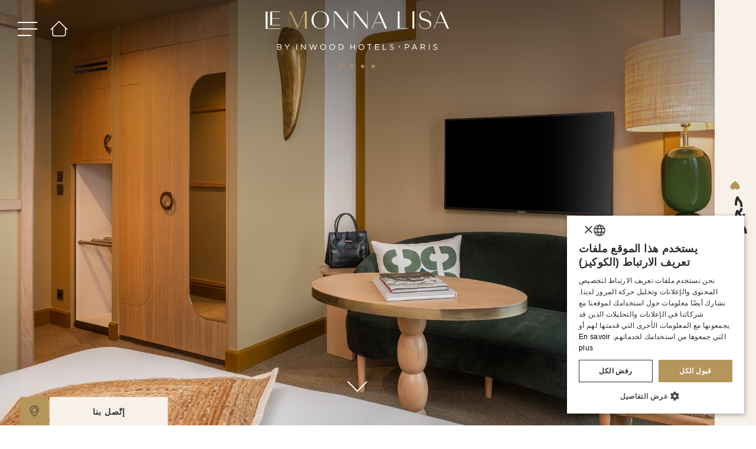

--- FILE ---
content_type: text/html; charset=UTF-8
request_url: https://www.hotelmonnalisa.com/ar/rooms-and-suites/executive
body_size: 19004
content:
<!DOCTYPE html>
<html lang="ar" prefix="og: http://ogp.me/ns#">

            
    <head>
                    <meta charset="utf-8"><title>Hôtel Le Monna Lisa Paris - غرفة تنفيذية</title><meta name="description" content=".ستكون الغرف التنفيذية بمثابة الإلهام الذي كنتم تبحثون عنه في باريس
.بمجرد دخولكم الباب، ستشعرون على الفور بالسلام والعزلة عن جنون المدينة"><meta name="viewport" content="width=device-width, minimum-scale=1.0, initial-scale=1.0"><meta name="twitter:card" content="summary_large_image"><meta name="twitter:site" content="Hotel Le Monna Lisa"><meta name="twitter:image:alt" content="Hôtel Le Monna Lisa Paris - غرفة تنفيذية"><meta name="twitter:domain" content="www.hotelmonnalisa.com"><meta property="og:url" content="https://www.hotelmonnalisa.com/ar/rooms-and-suites/executive" /><meta property="og:site_name" content="Hotel Le Monna Lisa" /><meta property="og:type" content="website" /><meta property="og:image" content="https://d6jpfj9ptim83.cloudfront.net/cache/img/bf8742331a00d640f8d3a1d69a9bd9c1eed7b09d-bf8742-1200-627-crop.jpg?q=1702473481" /><meta property="og:title" content="Hôtel Le Monna Lisa Paris - غرفة تنفيذية" /><meta property="og:description" content=".ستكون الغرف التنفيذية بمثابة الإلهام الذي كنتم تبحثون عنه في باريس
.بمجرد دخولكم الباب، ستشعرون على الفور بالسلام والعزلة عن جنون المدينة" /><meta name="geo.region" content="FR-75" /><meta name="geo.placename" content="Paris" /><meta name="geo.position" content=";" /><meta name="ICBM" content=", " /><link rel="stylesheet" type="text/css" href="/res/css/compile.css?cms-source=executive" /><link rel="shortcut icon" href="https://d6jpfj9ptim83.cloudfront.net/cache/img/ca4b868e3fe3912c67221fd54de2ab8949852351-ca4b86-32-32-exact.jpg?q=1702473481" /><link rel="alternate" href="https://www.hotelmonnalisa.com/chambres-et-suites/executive" hreflang="fr" /><link rel="alternate" href="https://www.hotelmonnalisa.com/en/rooms-and-suites/executive" hreflang="en" /><link rel="alternate" href="https://www.hotelmonnalisa.com/it/camere-e-suite/executive" hreflang="it" /><link rel="alternate" href="https://www.hotelmonnalisa.com/de/zimmer-und-suiten/executive" hreflang="de" /><link rel="alternate" href="https://www.hotelmonnalisa.com/es/habitaciones-y-suites/ejecutiva" hreflang="es" /><link rel="alternate" href="https://www.hotelmonnalisa.com/zh/客房和套房/行政客房" hreflang="zh" /><link rel="alternate" href="https://www.hotelmonnalisa.com/ar/rooms-and-suites/executive" hreflang="ar" /><script type="application/ld+json">
    {
        "@context": "https://schema.org/",
        "@type" : "Hotel",
        "name" : "Hôtel Monna Lisa",
        "description" : "Hôtel Monna Lisa",
        "url" : "https://www.hotelmonnalisa.com",
        "sameAs" : [
            "https://www.facebook.com/HotelLeMonnaLisa/",
            "https://www.instagram.com/lemonnalisaparis/"
        ],
        "address" : 
        { "@type" : "PostalAddress",
            "addressCountry" : "FR",
            "addressLocality" : "Paris",
            "postalCode" : "75008",
            "streetAddress" : "97 Rue La Boétie"
        },
        "geo": {
            "@type": "GeoCoordinates",
            "latitude": "48.872081775529324",
            "longitude": "2.3077082846586845"
        },
        "telephone" : "+33 1 56 43 38 38",
        "priceRange" : "$$",
        "image" : "/cache/img/fb6aed2012d4ab8daf09cb99e6965051d9e08996-fb6aed-148-48-exact.svg",
        "photo" : "https://d6jpfj9ptim83.cloudfront.net/cache/img/bf8742331a00d640f8d3a1d69a9bd9c1eed7b09d-bf8742-1200-627-crop.jpg?q=1702473481",
        "hasMap": "https://www.google.fr/maps/place/",
        "contactPoint": {
            "@type": "ContactPoint",
            "telephone": "+33 1 56 43 38 38",
            "contactType": "Reception"
        }

    }
</script><script type="application/ld+json">
	
{
  "@context": "http://schema.org",
  "@type": "BreadcrumbList",
  "itemListElement": [	    		    		    		{
		    "@type": "ListItem",
		    "position": 1,
		    "item": {
		      "@id": "https://www.hotelmonnalisa.com",
		      "name": "Hôtel Monna Lisa"
		    }
		},	    		    		    		{
		    "@type": "ListItem",
		    "position": 2,
		    "item": {
		      "@id": "https://www.hotelmonnalisa.com/ar/rooms-and-suites/executive",
		      "name": "غرفة تنفيذية"
		    }
		}]
}
</script><script type="application/ld+json">
{
  "@context": "https://schema.org",
  "@type": "Organization",
  "url": "https://www.hotelmonnalisa.com",
  "logo": "/cache/img/fb6aed2012d4ab8daf09cb99e6965051d9e08996-fb6aed-112-112-crop.svg"
}
</script>                <link rel="preconnect" href="https://d6jpfj9ptim83.cloudfront.net">

        <!-- Google Tag Manager -->
        <script>(function(w,d,s,l,i){w[l]=w[l]||[];w[l].push({'gtm.start':
        new Date().getTime(),event:'gtm.js'});var f=d.getElementsByTagName(s)[0],
        j=d.createElement(s),dl=l!='dataLayer'?'&l='+l:'';j.async=true;j.src=
        'https://www.googletagmanager.com/gtm.js?id='+i+dl;f.parentNode.insertBefore(j,f);
        })(window,document,'script','dataLayer','GTM-PPKXH2G');</script>
        <!-- End Google Tag Manager -->

                    </head>

    <body class="_executive ">

                    <div
                class="spacing__test"
                style="display: flex; justify-content: center; padding-right: 70px; pointer-events: none;"
            >
                                            </div>
                                    
        
                                                                        <div id="_webc_be"></div>
                            
                            <a href="https://www.google.com/maps/place/H%C3%B4tel+Le+Monna+Lisa+by+Inwood+Hotels/@48.871489,2.3077512,15z/data=!4m2!3m1!1s0x0:0xc93863b08b1c6ddb?sa=X&ved=2ahUKEwjqoaCAtaCDAxU6U6QEHeE2ASYQ_BJ6BAgREAA" target="_blank" rel="noopener" class="location__button" aria-label="location">
    <svg xmlns="http://www.w3.org/2000/svg" width="16.247" height="20.707"><path data-name="Union 1" d="M7.984 19.709a34.231 34.231 0 0 1-6.666-8.373l-.09.042A7.626 7.626 0 0 1 8.123.5a7.624 7.624 0 0 1 7.033 10.568l-.059-.023a29.174 29.174 0 0 1-6.423 8.674l-.349.31Zm.354-1.074a27.676 27.676 0 0 0 6.125-8.692 6.6 6.6 0 1 0-12.942-1.82 6.532 6.532 0 0 0 .347 2.114l.032-.013a31.234 31.234 0 0 0 6.437 8.411ZM3.485 8.469a4.776 4.776 0 1 1 4.775 4.776 4.781 4.781 0 0 1-4.775-4.776Zm1.021 0a3.756 3.756 0 1 0 3.755-3.756 3.76 3.76 0 0 0-3.755 3.756Z" fill="#191919" stroke="rgba(0,0,0,0)" stroke-miterlimit="10"/></svg>
</a>            
            
<div class="contact__card closed">
    <div class="contact__card-header">
        <button class="open" aria-label="open">إتّصل بنا</button>
        <button class="close" aria-label="close">
            <svg width="16" height="16" viewBox="0 0 24 24" fill="none" xmlns="http://www.w3.org/2000/svg">
                <path d="M25.3535 25.354L0.353516 0.354004" stroke="#ffffff" stroke-miterlimit="10"/>
                <path d="M0.353516 25.354L25.3535 0.354004" stroke="#ffffff" stroke-miterlimit="10"/>
            </svg>
        </button>
    </div>
    <div class="contact__card-content">
        <div class="contact-infos">
            <a href="tel:+33 1 56 43 38 38" class="tel">
                <svg xmlns="http://www.w3.org/2000/svg" viewBox="0 0 16 16" width="16" height="16">
                    <path d="M12.35 9.14 11 8.32l-.87-.51A1 1 0 0 0 8.65 8l-.2.22-.21.27c-.13.17-.26.33-.4.49l-.08.1L7.65 9a15.38 15.38 0 0 1-3.12-2.58 3.9 3.9 0 0 1-.73-1.15c-.06-.15 0-.16 0-.21l.54-.46.11-.1c.17-.15.34-.3.49-.46a1 1 0 0 0 .13-1.26L4.62 2C4.31 1.52 4 1 3.7.5a.94.94 0 0 0-1-.48 1.86 1.86 0 0 0-.49.16 4.32 4.32 0 0 0-1.36 1A3 3 0 0 0 0 3.63a9.47 9.47 0 0 0 .38 1.55A10.34 10.34 0 0 0 3 9.31a13.16 13.16 0 0 0 4.18 3 6.21 6.21 0 0 0 2.28.54h.05a3.6 3.6 0 0 0 2.83-1.55 2.68 2.68 0 0 0 .46-1.3.85.85 0 0 0-.45-.86Z"/>
                </svg>
                <span>+33 1 56 43 38 38</span>
            </a>
        </div>

        <form id="contact-form" data-ajaxform-recaptcha="recaptcha" class="contact__card-form ajax-form">
            <div class="form-group">
                <label for="form-name"> اسمك</label>
                <input type="text" name="name" id="form-name" class="form-field" aria-required="true" aria-invalid="false" />
                <span class="form-error">من فضلك ادخل لقبك</span>
            </div>
            <div class="form-group">
                <label for="form-email">البريد الإلكتروني </label>
                <input type="email" name="email" id="form-email" class="form-field" aria-required="true" aria-invalid="false" />
                <span class="form-error">يرجى إدخال عنوان بريد إلكتروني صالح</span>
            </div>
            <div class="form-group">
                <label for="form-phone">Votre téléphone</label>
                <input type="tel" name="phone" id="form-phone" class="form-field" aria-required="true" aria-invalid="false" />
                <span class="form-error">Veuillez indiquer un numéro de téléphone valide</span>
            </div>
            <div class="form-group">
                <label for="form-message">رسالتك </label>
                <textarea name="message" id="form-message" class="form-field" aria-required="true" aria-invalid="false"></textarea>
                <span class="form-error">يرجى إدخال رسالتك</span>
            </div>

            <div class="form-group recaptcha-wrap">
                <div id="recaptcha" class="recaptcha"></div>
                <span class="form-error">يرجى التحقق من مربع الأمن</span>
            </div>

                        <div class="center">
                <div class="loader center"><div></div><div></div><div></div><div></div></div>
            </div>

            <div class="form-group -center">
                <input type="submit" value="إرسال" class="button transparent submit-form">
            </div>
                        <div class="ajax-form-mail-sent send-success hidden">
                <p>Votre message a bien été envoyé_inwood</p>
            </div>

            <div class="form-group -center">
                <button class="button hyperlink -small rgpd-button">
                    <span> للمزيد - إنوود</span>
                    <span class="hidden">غلق</span>
                </button>
            </div>
        </form>

        <div class="form-gpdr">
            <p style="text-align: justify;">المعلومات المدرجة في هذا النموذج المتعلقة بك تُستخدم من قبل مؤسستنا ومقدمي الخدمات التقنية لمعالجة طلبك. بإرسال هذا النموذج، أنت توافق على سياسة الخصوصية لدينا بشأن البيانات الشخصية. وفقًا للقانون رقم 78-17 المعدل في 6 يناير 1978، وتنظيم الحماية العامة للبيانات، لديك حق الوصول والتصحيح والحذف والاعتراض وتقييد المعالجة المتعلقة بالبيانات الشخصية الخاصة بك، بالإضافة إلى حق نقل البيانات وتحديد توجيهاتك بشأن إدارة بياناتك بعد وفاتك. يمكنك ممارسة هذه الحقوق عبر البريد الإلكتروني على العنوان lemonnalisa@inwood-hotels.com. للمزيد من المعلومات، يرجى الرجوع إلى الإشعارات القانونية.</p>
        </div>
    </div>
</div>
            
                                                
<nav class="main__nav ">
    <div class="main__nav-buttons">
                <button class="main__nav-menu__toggle" aria-label="open menu">
                        <svg width="33" height="24" viewBox="0 0 33 24" fill="none" xmlns="http://www.w3.org/2000/svg">
                <rect class="line1" width="33" height="2" fill="white"/>
                <rect class="line2" y="11" width="33" height="2" fill="white"/>
                <rect class="line3" y="22" width="23" height="2" fill="white"/>
            </svg>
        </button>
                            <a href="/ar/" class="main__nav-home__button" aria-label="لُو مُونَا لِيزَا">
                                <svg width="32" height="32" viewBox="0 0 21 21"><g fill="none" fill-rule="evenodd" stroke="white" stroke-linecap="round" stroke-linejoin="round"><path d="m1.5 10.5l9-9l9 9"/><path d="M3.5 8.5v7a2 2 0 0 0 2 2h10a2 2 0 0 0 2-2v-7"/></g></svg>
            </a>
                                                </div>

        <a href="/ar/" class="header-logo main__nav-logo">
        <img class="logo-big" src="/cache/img/le-monna-lisa-logo-203069-original.svg" alt="Hôtel Monna Lisa">
        <img class="logo-small" src="/cache/img/le-monna-lisa-logo-small-203068-original.svg" alt="Hôtel Monna Lisa">
    </a>

            
</nav>

<div class="menu__header-overlay"></div>
<nav class="menu__header">

    
    <div class="main__nav-buttons">
                <button class="main__nav-menu__toggle main__nav-menu__toggle-in-menu" aria-label="open menu">
            <svg width="33" height="24.8" viewBox="0 0 33 24.8" fill="none" xmlns="http://www.w3.org/2000/svg">
                <rect class="line1" width="33" height="1.6" fill="white"/>
                <rect class="line2" y="11.6" width="33" height="1.6" fill="white"/>
                <rect class="line3" y="23.2" width="23" height="1.6" fill="white"/>
            </svg>
        </button>
                            <a href="/ar/" class="main__nav-home__button" aria-label="لُو مُونَا لِيزَا">
                                <svg width="32" height="32" viewBox="0 0 21 21"><g fill="none" fill-rule="evenodd" stroke="white" stroke-linecap="round" stroke-linejoin="round"><path d="m1.5 10.5l9-9l9 9"/><path d="M3.5 8.5v7a2 2 0 0 0 2 2h10a2 2 0 0 0 2-2v-7"/></g></svg>
            </a>
                                                </div>

    <div class="menu__header-items">
                    <ul class="menu__header-group">
                
                                                                
                    <li>
                        <a href="/ar/" >
                            <span class="icon"><svg xmlns="http://www.w3.org/2000/svg" viewBox="0 0 18.55 21.35"><path d="M.51 3.27C.16 4.04 0 4.84 0 5.64v.07a5.566 5.566 0 0 0 .88 2.98 5.532 5.532 0 0 0 2.26 2c-.76.36-1.4.88-1.9 1.49-.13.16-.25.33-.36.5-.36.57-.62 1.2-.76 1.86-.08.37-.12.75-.12 1.13v.07c0 .79.16 1.6.51 2.37 1.36 3.01 4.85 4.45 8.97 2.08 2.3-1.33 4.15-3.26 6.77-6.57.1-.12.19-.24.29-.36.62-.77 1.28-1.62 2-2.55h.01v-.03h-.01c-.72-.93-1.38-1.78-2-2.55-.1-.12-.19-.24-.29-.36-2.62-3.31-4.46-5.24-6.77-6.57C5.37-1.19 1.88.25.51 3.27Z" fill="#ffffff"/></svg></span>
                            مرحباً
                        </a>
                    </li>
                
                                                                
                    <li>
                        <a href="/ar/rooms-and-suites" >
                            <span class="icon"><svg xmlns="http://www.w3.org/2000/svg" viewBox="0 0 18.55 21.35"><path d="M.51 3.27C.16 4.04 0 4.84 0 5.64v.07a5.566 5.566 0 0 0 .88 2.98 5.532 5.532 0 0 0 2.26 2c-.76.36-1.4.88-1.9 1.49-.13.16-.25.33-.36.5-.36.57-.62 1.2-.76 1.86-.08.37-.12.75-.12 1.13v.07c0 .79.16 1.6.51 2.37 1.36 3.01 4.85 4.45 8.97 2.08 2.3-1.33 4.15-3.26 6.77-6.57.1-.12.19-.24.29-.36.62-.77 1.28-1.62 2-2.55h.01v-.03h-.01c-.72-.93-1.38-1.78-2-2.55-.1-.12-.19-.24-.29-.36-2.62-3.31-4.46-5.24-6.77-6.57C5.37-1.19 1.88.25.51 3.27Z" fill="#ffffff"/></svg></span>
                            الغرف والأجنحة
                        </a>
                    </li>
                
                                                                
                    <li>
                        <a href="/ar/art-services" >
                            <span class="icon"><svg xmlns="http://www.w3.org/2000/svg" viewBox="0 0 18.55 21.35"><path d="M.51 3.27C.16 4.04 0 4.84 0 5.64v.07a5.566 5.566 0 0 0 .88 2.98 5.532 5.532 0 0 0 2.26 2c-.76.36-1.4.88-1.9 1.49-.13.16-.25.33-.36.5-.36.57-.62 1.2-.76 1.86-.08.37-.12.75-.12 1.13v.07c0 .79.16 1.6.51 2.37 1.36 3.01 4.85 4.45 8.97 2.08 2.3-1.33 4.15-3.26 6.77-6.57.1-.12.19-.24.29-.36.62-.77 1.28-1.62 2-2.55h.01v-.03h-.01c-.72-.93-1.38-1.78-2-2.55-.1-.12-.19-.24-.29-.36-2.62-3.31-4.46-5.24-6.77-6.57C5.37-1.19 1.88.25.51 3.27Z" fill="#ffffff"/></svg></span>
                            الفن والخدمات
                        </a>
                    </li>
                            </ul>
                    <ul class="menu__header-group">
                
                                                                
                    <li>
                        <a href="/ar/special-offers" >
                            <span class="icon"><svg xmlns="http://www.w3.org/2000/svg" viewBox="0 0 18.55 21.35"><path d="M.51 3.27C.16 4.04 0 4.84 0 5.64v.07a5.566 5.566 0 0 0 .88 2.98 5.532 5.532 0 0 0 2.26 2c-.76.36-1.4.88-1.9 1.49-.13.16-.25.33-.36.5-.36.57-.62 1.2-.76 1.86-.08.37-.12.75-.12 1.13v.07c0 .79.16 1.6.51 2.37 1.36 3.01 4.85 4.45 8.97 2.08 2.3-1.33 4.15-3.26 6.77-6.57.1-.12.19-.24.29-.36.62-.77 1.28-1.62 2-2.55h.01v-.03h-.01c-.72-.93-1.38-1.78-2-2.55-.1-.12-.19-.24-.29-.36-2.62-3.31-4.46-5.24-6.77-6.57C5.37-1.19 1.88.25.51 3.27Z" fill="#ffffff"/></svg></span>
                            العروض الخاصة
                        </a>
                    </li>
                
                                                                
                    <li>
                        <a href="/ar/inwood-lovers" >
                            <span class="icon"><svg xmlns="http://www.w3.org/2000/svg" viewBox="0 0 18.55 21.35"><path d="M.51 3.27C.16 4.04 0 4.84 0 5.64v.07a5.566 5.566 0 0 0 .88 2.98 5.532 5.532 0 0 0 2.26 2c-.76.36-1.4.88-1.9 1.49-.13.16-.25.33-.36.5-.36.57-.62 1.2-.76 1.86-.08.37-.12.75-.12 1.13v.07c0 .79.16 1.6.51 2.37 1.36 3.01 4.85 4.45 8.97 2.08 2.3-1.33 4.15-3.26 6.77-6.57.1-.12.19-.24.29-.36.62-.77 1.28-1.62 2-2.55h.01v-.03h-.01c-.72-.93-1.38-1.78-2-2.55-.1-.12-.19-.24-.29-.36-2.62-3.31-4.46-5.24-6.77-6.57C5.37-1.19 1.88.25.51 3.27Z" fill="#ffffff"/></svg></span>
                            عشَّاق إِنْوُودْ
                        </a>
                    </li>
                            </ul>
                    <ul class="menu__header-group">
                
                                                                
                    <li>
                        <a href="/ar/city-guide" >
                            <span class="icon"><svg xmlns="http://www.w3.org/2000/svg" viewBox="0 0 18.55 21.35"><path d="M.51 3.27C.16 4.04 0 4.84 0 5.64v.07a5.566 5.566 0 0 0 .88 2.98 5.532 5.532 0 0 0 2.26 2c-.76.36-1.4.88-1.9 1.49-.13.16-.25.33-.36.5-.36.57-.62 1.2-.76 1.86-.08.37-.12.75-.12 1.13v.07c0 .79.16 1.6.51 2.37 1.36 3.01 4.85 4.45 8.97 2.08 2.3-1.33 4.15-3.26 6.77-6.57.1-.12.19-.24.29-.36.62-.77 1.28-1.62 2-2.55h.01v-.03h-.01c-.72-.93-1.38-1.78-2-2.55-.1-.12-.19-.24-.29-.36-2.62-3.31-4.46-5.24-6.77-6.57C5.37-1.19 1.88.25.51 3.27Z" fill="#ffffff"/></svg></span>
                            دليل المدينة
                        </a>
                    </li>
                
                                                                
                    <li>
                        <a href="/ar/photos" >
                            <span class="icon"><svg xmlns="http://www.w3.org/2000/svg" viewBox="0 0 18.55 21.35"><path d="M.51 3.27C.16 4.04 0 4.84 0 5.64v.07a5.566 5.566 0 0 0 .88 2.98 5.532 5.532 0 0 0 2.26 2c-.76.36-1.4.88-1.9 1.49-.13.16-.25.33-.36.5-.36.57-.62 1.2-.76 1.86-.08.37-.12.75-.12 1.13v.07c0 .79.16 1.6.51 2.37 1.36 3.01 4.85 4.45 8.97 2.08 2.3-1.33 4.15-3.26 6.77-6.57.1-.12.19-.24.29-.36.62-.77 1.28-1.62 2-2.55h.01v-.03h-.01c-.72-.93-1.38-1.78-2-2.55-.1-.12-.19-.24-.29-.36-2.62-3.31-4.46-5.24-6.77-6.57C5.37-1.19 1.88.25.51 3.27Z" fill="#ffffff"/></svg></span>
                            معرض الصور
                        </a>
                    </li>
                            </ul>
            </div>


    <div class="menu__header-socials">
                    <a href="https://www.facebook.com/HotelLeMonnaLisa/" target="_blank" rel="noopener" class="social-link" aria-label="Monna Lisa - Facebook">
                <?xml version="1.0" encoding="UTF-8"?>
<svg width="33" height="33" viewBox="0 0 33 33" fill="none" xmlns="http://www.w3.org/2000/svg">
<path fill-rule="evenodd" clip-rule="evenodd" d="M7.34079 30.2244C10.0556 32.0361 13.2467 33.0021 16.5106 33C20.884 32.9944 25.0764 31.2539 28.1679 28.1605C31.2594 25.067 32.9973 20.8734 33 16.5C33 13.2362 32.032 10.0457 30.2185 7.33199C28.4051 4.61836 25.8274 2.50352 22.8119 1.25498C19.7962 0.0064491 16.4781 -0.319688 13.2772 0.317823C10.0761 0.95534 7.13615 2.52786 4.829 4.83649C2.52187 7.14511 0.951229 10.0861 0.315762 13.2875C-0.319699 16.4889 0.00856411 19.8068 1.25903 22.8216C2.5095 25.8364 4.62599 28.4127 7.34079 30.2244ZM7.63918 3.23515C10.2655 1.48215 13.3529 0.547565 16.5106 0.549648C20.7392 0.55525 24.7929 2.23752 27.783 5.22758C30.7731 8.21763 32.4553 12.2714 32.4609 16.5C32.463 19.6576 31.5284 22.7451 29.7755 25.3714C28.0224 27.9978 25.5298 30.0451 22.6128 31.2546C19.696 32.4639 16.4858 32.7809 13.3888 32.1653C10.2916 31.5498 7.44674 30.0295 5.21394 27.7966C2.98112 25.5638 1.46077 22.7188 0.845263 19.6218C0.229742 16.5247 0.546709 13.3146 1.75606 10.3978C2.96542 7.4808 5.01281 4.98815 7.63918 3.23515ZM17.5253 24.3853H14.1534L14.1112 16.0455H12.2614V13.3607H14.1006V12.4305C14.0557 11.6301 14.1707 10.8288 14.4388 10.0734C14.693 9.51836 15.1294 9.06704 15.6755 8.79435C16.3868 8.4286 17.1807 8.25377 17.9798 8.28698C18.9362 8.25171 19.8913 8.38407 20.8021 8.67808L20.3687 11.0247C19.8738 10.884 19.361 10.8163 18.8466 10.8238C18.6556 10.8008 18.4619 10.8201 18.2792 10.8805C18.0965 10.9407 17.9293 11.0405 17.7896 11.1727C17.5268 11.5477 17.4172 12.009 17.483 12.4622V13.3395H19.9776V16.0561H17.5253V24.3853Z" fill="black"/>
<path fill-rule="evenodd" clip-rule="evenodd" d="M16.5 32C25.0604 32 32 25.0604 32 16.5C32 7.93959 25.0604 1 16.5 1C7.93959 1 1 7.93959 1 16.5C1 25.0604 7.93959 32 16.5 32ZM16.5 33C25.6127 33 33 25.6127 33 16.5C33 7.38731 25.6127 0 16.5 0C7.3873 0 0 7.3873 0 16.5C0 25.6127 7.3873 33 16.5 33Z" fill="black"/>
<script xmlns=""/></svg>            </a>
                    <a href="https://www.instagram.com/lemonnalisaparis/" target="_blank" rel="noopener" class="social-link" aria-label="Monna Lisa - Instagram">
                <?xml version="1.0" encoding="UTF-8"?>
<svg width="33" height="33" viewBox="0 0 33 33" fill="none" xmlns="http://www.w3.org/2000/svg">
<path fill-rule="evenodd" clip-rule="evenodd" d="M7.34079 30.2244C10.0556 32.0361 13.2467 33.0021 16.5106 33C20.884 32.9944 25.0764 31.2539 28.1679 28.1605C31.2594 25.067 32.9973 20.8734 33 16.5C33 13.2362 32.032 10.0457 30.2185 7.33199C28.4051 4.61836 25.8274 2.50352 22.8119 1.25498C19.7962 0.0064491 16.4781 -0.319688 13.2772 0.317823C10.0761 0.95534 7.13615 2.52786 4.829 4.83649C2.52187 7.14511 0.951229 10.0861 0.315762 13.2875C-0.319699 16.4889 0.00856411 19.8068 1.25903 22.8216C2.5095 25.8364 4.62599 28.4127 7.34079 30.2244ZM7.63918 3.23515C10.2655 1.48215 13.3529 0.547565 16.5106 0.549648C20.7392 0.55525 24.7929 2.23752 27.783 5.22758C30.7731 8.21763 32.4553 12.2714 32.4609 16.5C32.463 19.6576 31.5284 22.7451 29.7755 25.3714C28.0224 27.9978 25.5298 30.0451 22.6128 31.2546C19.696 32.4639 16.4858 32.7809 13.3888 32.1653C10.2916 31.5498 7.44674 30.0295 5.21394 27.7966C2.98112 25.5638 1.46077 22.7188 0.845263 19.6218C0.229742 16.5247 0.546709 13.3146 1.75606 10.3978C2.96542 7.4808 5.01281 4.98815 7.63918 3.23515ZM12.8639 24.5123H20.1573C20.7323 24.5109 21.3015 24.3959 21.832 24.1739C22.3624 23.952 22.8439 23.6273 23.2485 23.2187C23.6532 22.8102 23.9732 22.3256 24.19 21.793C24.4069 21.2604 24.5163 20.6901 24.5122 20.1151V12.8217C24.5093 11.6675 24.0496 10.5615 23.2336 9.74537C22.4175 8.92932 21.3114 8.4696 20.1573 8.46681H12.8639C12.2861 8.4626 11.7133 8.57313 11.1786 8.79195C10.6439 9.01078 10.158 9.33356 9.74896 9.74156C9.33995 10.1497 9.01599 10.6348 8.79588 11.169C8.57577 11.7032 8.46387 12.2756 8.46669 12.8534V20.1468C8.46667 20.7228 8.58063 21.293 8.80199 21.8248C9.02336 22.3565 9.34775 22.8391 9.75646 23.2449C10.1652 23.6507 10.6502 23.9716 11.1835 24.1891C11.7168 24.4067 12.2879 24.5165 12.8639 24.5123ZM10.5207 10.5134C11.1439 9.89219 11.984 9.53734 12.8639 9.52382H20.1573C21.0554 9.50968 21.9225 9.85223 22.5684 10.4764C23.2144 11.1006 23.5864 11.9554 23.6031 12.8534V20.1468C23.6031 20.5924 23.5154 21.0336 23.3448 21.4452C23.1743 21.857 22.9244 22.2309 22.6093 22.546C22.2942 22.8611 21.9203 23.111 21.5086 23.2816C21.0969 23.4521 20.6557 23.5398 20.2101 23.5398H12.9167C12.0168 23.5398 11.1538 23.1823 10.5175 22.546C9.88119 21.9097 9.5237 21.0468 9.5237 20.1468V12.8534C9.53999 11.9737 9.89747 11.1346 10.5207 10.5134ZM14.5605 19.4803C15.136 19.8721 15.8143 20.0855 16.5106 20.094C16.9836 20.0996 17.453 20.0105 17.891 19.8317C18.3291 19.653 18.7268 19.3883 19.0608 19.0533C19.3949 18.7184 19.6584 18.3198 19.8357 17.8813C20.0132 17.4428 20.1009 16.9731 20.0939 16.5001C20.0834 15.8039 19.868 15.1262 19.4744 14.5518C19.0809 13.9774 18.5268 13.5318 17.8813 13.2706C17.2359 13.0095 16.5278 12.9444 15.8456 13.0836C15.1634 13.2227 14.5373 13.5599 14.0457 14.053C13.5541 14.546 13.2187 15.1731 13.0816 15.8558C12.9445 16.5384 13.0116 17.2463 13.2747 17.8909C13.5377 18.5356 13.9849 19.0884 14.5605 19.4803ZM15.0658 14.4118C15.495 14.1319 15.9981 13.9866 16.5106 13.995V13.9421C17.1826 13.9531 17.8236 14.2272 18.2959 14.7054C18.7681 15.1836 19.0342 15.828 19.0368 16.5001C19.0494 17.0123 18.9085 17.5167 18.6321 17.9483C18.3558 18.3799 17.9567 18.7189 17.4861 18.9218C17.0155 19.1247 16.4949 19.1822 15.9914 19.0868C15.4879 18.9916 15.0244 18.7479 14.6605 18.387C14.2966 18.0261 14.049 17.5647 13.9494 17.062C13.85 16.5593 13.903 16.0383 14.102 15.566C14.3009 15.0938 14.6366 14.6918 15.0658 14.4118ZM20.7598 12.9695C21.2327 12.9695 21.616 12.5861 21.616 12.1133C21.616 11.6404 21.2327 11.2571 20.7598 11.2571C20.287 11.2571 19.9036 11.6404 19.9036 12.1133C19.9036 12.5861 20.287 12.9695 20.7598 12.9695Z" fill="black"/>
<path fill-rule="evenodd" clip-rule="evenodd" d="M16.5 32C25.0604 32 32 25.0604 32 16.5C32 7.93959 25.0604 1 16.5 1C7.93959 1 1 7.93959 1 16.5C1 25.0604 7.93959 32 16.5 32ZM16.5 33C25.6127 33 33 25.6127 33 16.5C33 7.38731 25.6127 0 16.5 0C7.3873 0 0 7.3873 0 16.5C0 25.6127 7.3873 33 16.5 33Z" fill="black"/>
<script xmlns=""/></svg>            </a>
            </div>
</nav>            

                                                                                                
<header class="header">
    
                
    <div class="header-overlay"></div>
    
                                            
    <picture class="lazy ">
                        
                                <source data-srcset="https://d6jpfj9ptim83.cloudfront.net/cache/img/le-monna-lisa---203204-375-550-crop.jpg?q=1705986208, https://d6jpfj9ptim83.cloudfront.net/cache/img/le-monna-lisa---203204-750-1100-crop.jpg?q=1705986208 2x" media="(max-width: 767px)">
        
                                <source data-srcset="https://d6jpfj9ptim83.cloudfront.net/cache/img/le-monna-lisa---203204-820-550-landscape.jpg?q=1705334481, https://d6jpfj9ptim83.cloudfront.net/cache/img/le-monna-lisa---203204-1640-1100-landscape.jpg?q=1705334482 2x" media="(max-width: 1024px)">
        
        
        <img data-src="https://d6jpfj9ptim83.cloudfront.net/cache/img/le-monna-lisa---203204-1920-1080-landscape.jpg?q=1705334488" data-srcset="https://d6jpfj9ptim83.cloudfront.net/cache/img/le-monna-lisa---203204-1920-1080-landscape.jpg?q=1705334488, https://d6jpfj9ptim83.cloudfront.net/cache/img/le-monna-lisa---203204-3840-2160-landscape.jpg?q=1705334490 2x" alt="Le Monna Lisa - غرفة تنفيذية" class="">
    </picture>
                    
    
            <div class="bounce-box">
            <a href="#content" aria-label="scroll down"><div class="bounce"></div></a>
        </div>
    
    </header>                                                                                                                                                                                                                                                                                                                                                                                                                                                                                                        

            <main id="content">
                
                                                                                                                                                                        <section class="intro intro-room" data-aos="fade-up" data-aos-duration="1500">
    <div class="container">
        <h1 class="intro-title" data-aos="fade-up" data-aos-duration="800">غرفة تنفيذية</h1>
        <ul class="intro-item__details" data-aos="fade" data-aos-duration="800" data-aos-delay="400">
                            <li>19-22 م<sup>2</sup></li>
                            <li>شخصين</li>
                    </ul>
    </div>
</section>

<section class="room__details container">
    <div class="room__gallery-slider" data-aos="fade" data-aos-duration="1000" data-aos-delay="500">

                    
                    
        <!-- <img src="/res/images/room1.jpg" alt="Room Name"> -->
        <div class="swipper swiper-room-details">
                        <div class="swiper-wrapper">
                                    <div class="swiper-slide">
                                                
    <picture class="lazy ">
                        
                                <source data-srcset="https://d6jpfj9ptim83.cloudfront.net/cache/img/le-monna-lisa---203207-327-260-crop.jpg?q=1705334481, https://d6jpfj9ptim83.cloudfront.net/cache/img/le-monna-lisa---203207-654-520-crop.jpg?q=1705334480 2x" media="(max-width: 767px)">
        
                                <source data-srcset="https://d6jpfj9ptim83.cloudfront.net/cache/img/le-monna-lisa---203207-1120-510-landscape.jpg?q=1705334482, https://d6jpfj9ptim83.cloudfront.net/cache/img/le-monna-lisa---203207-2240-1020-landscape.jpg?q=1705334488 2x" media="(max-width: 1024px)">
        
        
        <img data-src="https://d6jpfj9ptim83.cloudfront.net/cache/img/le-monna-lisa---203207-1120-510-landscape.jpg?q=1705334482" data-srcset="https://d6jpfj9ptim83.cloudfront.net/cache/img/le-monna-lisa---203207-1120-510-landscape.jpg?q=1705334482, https://d6jpfj9ptim83.cloudfront.net/cache/img/le-monna-lisa---203207-2240-1020-landscape.jpg?q=1705334488 2x" alt="Le Monna Lisa - غرفة تنفيذية" class="">
    </picture>
                    </div>
                                    <div class="swiper-slide">
                                                
    <picture class="lazy ">
                        
                                <source data-srcset="https://d6jpfj9ptim83.cloudfront.net/cache/img/le-monna-lisa---203205-327-260-crop.jpg?q=1705334480, https://d6jpfj9ptim83.cloudfront.net/cache/img/le-monna-lisa---203205-654-520-crop.jpg?q=1705334481 2x" media="(max-width: 767px)">
        
                                <source data-srcset="https://d6jpfj9ptim83.cloudfront.net/cache/img/le-monna-lisa---203205-1120-510-landscape.jpg?q=1705334481, https://d6jpfj9ptim83.cloudfront.net/cache/img/le-monna-lisa---203205-2240-1020-landscape.jpg?q=1705334488 2x" media="(max-width: 1024px)">
        
        
        <img data-src="https://d6jpfj9ptim83.cloudfront.net/cache/img/le-monna-lisa---203205-1120-510-landscape.jpg?q=1705334481" data-srcset="https://d6jpfj9ptim83.cloudfront.net/cache/img/le-monna-lisa---203205-1120-510-landscape.jpg?q=1705334481, https://d6jpfj9ptim83.cloudfront.net/cache/img/le-monna-lisa---203205-2240-1020-landscape.jpg?q=1705334488 2x" alt="Le Monna Lisa - غرفة تنفيذية" class="">
    </picture>
                    </div>
                                    <div class="swiper-slide">
                                                
    <picture class="lazy ">
                        
                                <source data-srcset="https://d6jpfj9ptim83.cloudfront.net/cache/img/le-monna-lisa---203206-327-260-crop.jpg?q=1705334481, https://d6jpfj9ptim83.cloudfront.net/cache/img/le-monna-lisa---203206-654-520-crop.jpg?q=1705334481 2x" media="(max-width: 767px)">
        
                                <source data-srcset="https://d6jpfj9ptim83.cloudfront.net/cache/img/le-monna-lisa---203206-1120-510-landscape.jpg?q=1705334488, https://d6jpfj9ptim83.cloudfront.net/cache/img/le-monna-lisa---203206-2240-1020-landscape.jpg?q=1705334489 2x" media="(max-width: 1024px)">
        
        
        <img data-src="https://d6jpfj9ptim83.cloudfront.net/cache/img/le-monna-lisa---203206-1120-510-landscape.jpg?q=1705334488" data-srcset="https://d6jpfj9ptim83.cloudfront.net/cache/img/le-monna-lisa---203206-1120-510-landscape.jpg?q=1705334488, https://d6jpfj9ptim83.cloudfront.net/cache/img/le-monna-lisa---203206-2240-1020-landscape.jpg?q=1705334489 2x" alt="Le Monna Lisa - غرفة تنفيذية" class="">
    </picture>
                    </div>
                                    <div class="swiper-slide">
                                                
    <picture class="lazy ">
                        
                                <source data-srcset="https://d6jpfj9ptim83.cloudfront.net/cache/img/le-monna-lisa---203208-327-260-crop.jpg?q=1705334481, https://d6jpfj9ptim83.cloudfront.net/cache/img/le-monna-lisa---203208-654-520-crop.jpg?q=1705334481 2x" media="(max-width: 767px)">
        
                                <source data-srcset="https://d6jpfj9ptim83.cloudfront.net/cache/img/le-monna-lisa---203208-1120-510-landscape.jpg?q=1705334487, https://d6jpfj9ptim83.cloudfront.net/cache/img/le-monna-lisa---203208-2240-1020-landscape.jpg?q=1705334488 2x" media="(max-width: 1024px)">
        
        
        <img data-src="https://d6jpfj9ptim83.cloudfront.net/cache/img/le-monna-lisa---203208-1120-510-landscape.jpg?q=1705334487" data-srcset="https://d6jpfj9ptim83.cloudfront.net/cache/img/le-monna-lisa---203208-1120-510-landscape.jpg?q=1705334487, https://d6jpfj9ptim83.cloudfront.net/cache/img/le-monna-lisa---203208-2240-1020-landscape.jpg?q=1705334488 2x" alt="Le Monna Lisa - غرفة تنفيذية" class="">
    </picture>
                    </div>
                            </div>
            <div class="swiper-pagination"></div>

                                        <div class="swiper-room-details-button-prev"></div>
                <div class="swiper-room-details-button-next"></div>
                    </div>
    </div>
    <div class="room__description">
        <div class="room__description-content">
            <h2>شرنقة مريحة وحساسة</h2>

<p>.بعد يوم من الزيارة، سيكون من دواعي سروركم العودة إلى الهدوء والفخامة الأولمبية لغرفتكم التنفيذية</p>

<p>مثل العمل الفني، كل غرفة فريدة من نوعها وتكشف عن كنوزها اعتماداً على من يقيم بها. هنا وهناك، نجد رسومات<br />
.النحاتين معلقة على الجدران وتوقظ حساسية الجميع</p>

<p>في هذه الشرنقة المريحة والحساسة، ستستمتعون برحلة خارج الزمن وضجيج المدينة. يمكنكم التمتع بكل العجائب التي<br />
.يقدمها الفندق وباريس بهدوء وحرية</p>

            
        </div>
        <div class="room__description-separator"></div>
        <div class="room__description-services services__details-list">
                            <h2>الخدمات</h2>
            
            <ul>
	<li>سرير بقياس ملكي</li>
	<li>Malongo آلة تحضير القهوة</li>
	<li>Terre de Mars&nbsp;منتجات الاستقبال&nbsp;</li>
</ul>
        </div>
    </div>

            <div class="room__buttons">
                                                    <a href="http://redirect.fastbooking.com/DIRECTORY/dispoprice.phtml?showBestPriceFirst=1&showPromotions=3&Clusternames=FRINWHTLLeMonnaLisa&room=Executive-Room" target="_blank" rel="noopener" class="button primary">حجز</a>
        </div>
    </section>                                                                                                                                                                                                                        <section class="room__upgrade container">
    <div class="room__upgrade-title" data-aos="fade" data-aos-duration="1000" data-aos-delay="500">
        <h2 class="h1">انغمسوا!</h2>
    </div>

    <div class="room__upgrade-slider" data-aos="fade-up" data-aos-duration="1000" data-aos-delay="500">
                            
        <div class="swiper swiper-room-upgrade">
            <div class="swiper-wrapper">

                                    <div class="swiper-slide">
                        <div class="slide__content -has-nav">
                            <p><strong>أضيفوا 100 يورو لليلة وأقيموا في غرفة الديلوكس</strong></p>
                            <a href="https://redirect.fastbooking.com/DIRECTORY/dispoprice.phtml?showBestPriceFirst=1&showPromotions=3&Clusternames=FRINWHTLLeMonnaLisa" target="_blank" rel="noopener" class="button image">حجز</a>
                            <a href="/ar/rooms-and-suites/deluxe" class="button hyperlink -white">اكتشف ذلك</a>
                                                    </div>
                        <div class="slide__overlay"></div>
                                                
    <picture class="lazy slide__image">
                        
                                <source data-srcset="https://d6jpfj9ptim83.cloudfront.net/cache/img/hotel-le-monna-lisa---203199-327-260-crop.jpg?q=1705334264, https://d6jpfj9ptim83.cloudfront.net/cache/img/hotel-le-monna-lisa---203199-654-520-crop.jpg?q=1705334264 2x" media="(max-width: 767px)">
        
                                <source data-srcset="https://d6jpfj9ptim83.cloudfront.net/cache/img/hotel-le-monna-lisa---203199-1120-360-landscape.jpg?q=1705334488, https://d6jpfj9ptim83.cloudfront.net/cache/img/hotel-le-monna-lisa---203199-2240-720-landscape.jpg?q=1705334489 2x" media="(max-width: 1024px)">
        
        
        <img data-src="https://d6jpfj9ptim83.cloudfront.net/cache/img/hotel-le-monna-lisa---203199-1120-530-landscape.jpg?q=1705334488" data-srcset="https://d6jpfj9ptim83.cloudfront.net/cache/img/hotel-le-monna-lisa---203199-1120-530-landscape.jpg?q=1705334488, https://d6jpfj9ptim83.cloudfront.net/cache/img/hotel-le-monna-lisa---203199-2240-1060-landscape.jpg?q=1705334489 2x" alt="غرفة ديلوكس" class="">
    </picture>
                    </div>
                                    <div class="swiper-slide">
                        <div class="slide__content -has-nav">
                            <p><strong>أضيفوا 160 يورو لليلة وأقيموا في الجناح العائلي</strong></p>
                            <a href="https://redirect.fastbooking.com/DIRECTORY/dispoprice.phtml?showBestPriceFirst=1&showPromotions=3&Clusternames=FRINWHTLLeMonnaLisa" target="_blank" rel="noopener" class="button image">حجز</a>
                            <a href="/ar/rooms-and-suites/family-suite" class="button hyperlink -white">اكتشف ذلك</a>
                                                    </div>
                        <div class="slide__overlay"></div>
                                                
    <picture class="lazy slide__image">
                        
                                <source data-srcset="https://d6jpfj9ptim83.cloudfront.net/cache/img/le-monna-lisa----203189-327-260-crop.jpg?q=1705334144, https://d6jpfj9ptim83.cloudfront.net/cache/img/le-monna-lisa----203189-654-520-crop.jpg?q=1705334139 2x" media="(max-width: 767px)">
        
                                <source data-srcset="https://d6jpfj9ptim83.cloudfront.net/cache/img/le-monna-lisa----203189-1120-360-landscape.jpg?q=1705334267, https://d6jpfj9ptim83.cloudfront.net/cache/img/le-monna-lisa----203189-2240-720-landscape.jpg?q=1705334267 2x" media="(max-width: 1024px)">
        
        
        <img data-src="https://d6jpfj9ptim83.cloudfront.net/cache/img/le-monna-lisa----203189-1120-530-landscape.jpg?q=1705334267" data-srcset="https://d6jpfj9ptim83.cloudfront.net/cache/img/le-monna-lisa----203189-1120-530-landscape.jpg?q=1705334267, https://d6jpfj9ptim83.cloudfront.net/cache/img/le-monna-lisa----203189-2240-1060-landscape.jpg?q=1705334268 2x" alt="جناح عائلي" class="">
    </picture>
                    </div>
                
            </div>
            <div class="swiper-pagination"></div>
        </div>

        <p class="legend">
                            * متوسط على مدار السنة، لغرض التوضيح.
                    </p>

        <div class="swiper-room-upgrade-button-prev">
            <svg width="14" height="25" viewBox="0 0 14 25" fill="none" xmlns="http://www.w3.org/2000/svg"><path d="M12.7061 24.355L0.706055 12.3549L12.7061 0.35498" stroke="#004244" stroke-miterlimit="10"/></svg>
        </div>
        <div class="swiper-room-upgrade-button-next">
            <svg width="14" height="25" viewBox="0 0 14 25" fill="none" xmlns="http://www.w3.org/2000/svg"><path d="M0.353516 0.354004L12.3535 12.3545L0.353516 24.354" stroke="#004244" stroke-miterlimit="10"/></svg>
        </div>
    </div>
</section>                                                                                                                                                                                        <section class="other__rooms container">

    <div class="other__rooms-title" data-aos="fade" data-aos-duration="1000" data-aos-delay="500">
                    <h2 class="h1">احجزوا على موقعنا</h2>
            </div>

    <div class="other__rooms-list" data-aos="fade-up" data-aos-duration="600">

                    <div class="other__rooms-swiper">
                <div class="swiper-wrapper">
                                                                        <div class="swiper-slide">
                                <div class="other__rooms-list-room">
                                    <div class="overlay-hover"></div>
                                    <div class="overlay-image"></div>
                                                                        
    <picture class="lazy ">
                        
                                <source data-srcset="https://d6jpfj9ptim83.cloudfront.net/cache/img/le-monna-lisa----203189-380-380-crop.jpg?q=1705334267, https://d6jpfj9ptim83.cloudfront.net/cache/img/le-monna-lisa----203189-760-760-crop.jpg?q=1705334265 2x" media="(max-width: 767px)">
        
                                <source data-srcset="https://d6jpfj9ptim83.cloudfront.net/cache/img/le-monna-lisa----203189-270-270-crop.jpg?q=1705334272, https://d6jpfj9ptim83.cloudfront.net/cache/img/le-monna-lisa----203189-540-540-crop.jpg?q=1705334273 2x" media="(max-width: 1024px)">
        
        
        <img data-src="https://d6jpfj9ptim83.cloudfront.net/cache/img/le-monna-lisa----203189-270-270-crop.jpg?q=1705334272" data-srcset="https://d6jpfj9ptim83.cloudfront.net/cache/img/le-monna-lisa----203189-270-270-crop.jpg?q=1705334272, https://d6jpfj9ptim83.cloudfront.net/cache/img/le-monna-lisa----203189-540-540-crop.jpg?q=1705334273 2x" alt="Le Monna Lisa - زوروا غرفنا وأجنحتنا" class="">
    </picture>
                                    <div class="content">
                                        <h3>زوروا غرفنا وأجنحتنا</h3>
                                        <a href="/ar/rooms-and-suites/family-suite" class="button hyperlink -white">اكتشف ذلك</a>
                                    </div>
                                </div>
                            </div>
                                                                                                <div class="swiper-slide">
                                <div class="other__rooms-list-room">
                                    <div class="overlay-hover"></div>
                                    <div class="overlay-image"></div>
                                                                        
    <picture class="lazy ">
                        
                                <source data-srcset="https://d6jpfj9ptim83.cloudfront.net/cache/img/hotel-le-monna-lisa---203199-380-380-crop.jpg?q=1705334153, https://d6jpfj9ptim83.cloudfront.net/cache/img/hotel-le-monna-lisa---203199-760-760-crop.jpg?q=1705334154 2x" media="(max-width: 767px)">
        
                                <source data-srcset="https://d6jpfj9ptim83.cloudfront.net/cache/img/hotel-le-monna-lisa---203199-270-270-crop.jpg?q=1705334154, https://d6jpfj9ptim83.cloudfront.net/cache/img/hotel-le-monna-lisa---203199-540-540-crop.jpg?q=1705334154 2x" media="(max-width: 1024px)">
        
        
        <img data-src="https://d6jpfj9ptim83.cloudfront.net/cache/img/hotel-le-monna-lisa---203199-270-270-crop.jpg?q=1705334154" data-srcset="https://d6jpfj9ptim83.cloudfront.net/cache/img/hotel-le-monna-lisa---203199-270-270-crop.jpg?q=1705334154, https://d6jpfj9ptim83.cloudfront.net/cache/img/hotel-le-monna-lisa---203199-540-540-crop.jpg?q=1705334154 2x" alt="Hôtel Le Monna Lisa - غرفة ديلوكس" class="">
    </picture>
                                    <div class="content">
                                        <h3>غرفة ديلوكس</h3>
                                        <a href="/ar/rooms-and-suites/deluxe" class="button hyperlink -white">اكتشف ذلك</a>
                                    </div>
                                </div>
                            </div>
                                                                                                                                            <div class="swiper-slide">
                                <div class="other__rooms-list-room">
                                    <div class="overlay-hover"></div>
                                    <div class="overlay-image"></div>
                                                                        
    <picture class="lazy ">
                        
                                <source data-srcset="https://d6jpfj9ptim83.cloudfront.net/cache/img/le-monna-lisa---203211-380-380-crop.jpg?q=1705334154, https://d6jpfj9ptim83.cloudfront.net/cache/img/le-monna-lisa---203211-760-760-crop.jpg?q=1705334155 2x" media="(max-width: 767px)">
        
                                <source data-srcset="https://d6jpfj9ptim83.cloudfront.net/cache/img/le-monna-lisa---203211-270-270-crop.jpg?q=1705334156, https://d6jpfj9ptim83.cloudfront.net/cache/img/le-monna-lisa---203211-540-540-crop.jpg?q=1705334144 2x" media="(max-width: 1024px)">
        
        
        <img data-src="https://d6jpfj9ptim83.cloudfront.net/cache/img/le-monna-lisa---203211-270-270-crop.jpg?q=1705334156" data-srcset="https://d6jpfj9ptim83.cloudfront.net/cache/img/le-monna-lisa---203211-270-270-crop.jpg?q=1705334156, https://d6jpfj9ptim83.cloudfront.net/cache/img/le-monna-lisa---203211-540-540-crop.jpg?q=1705334144 2x" alt="Le Monna Lisa - غرفة تقليدية" class="">
    </picture>
                                    <div class="content">
                                        <h3>غرفة تقليدية</h3>
                                        <a href="/ar/rooms-and-suites/classic" class="button hyperlink -white">اكتشف ذلك</a>
                                    </div>
                                </div>
                            </div>
                                                            </div>
            </div>
            <div class="swiper-other-rooms-button-prev">
                <svg width="14" height="25" viewBox="0 0 14 25" fill="none" xmlns="http://www.w3.org/2000/svg"><path d="M12.7061 24.355L0.706055 12.3549L12.7061 0.35498" stroke="#004244" stroke-miterlimit="10"/></svg>
            </div>
            <div class="swiper-other-rooms-button-next">
                <svg width="14" height="25" viewBox="0 0 14 25" fill="none" xmlns="http://www.w3.org/2000/svg"><path d="M0.353516 0.354004L12.3535 12.3545L0.353516 24.354" stroke="#004244" stroke-miterlimit="10"/></svg>
            </div>
        
    </div>
</section>                                                                                                                                                                                        

<div class="booking__cta container">

    <div class="booking__cta-wrapper">

        <div class="booking__cta-icon">
                                                <svg xmlns="http://www.w3.org/2000/svg" id="Calque_2" width="130" height="160" viewBox="0 0 229.85 688.84">
                <defs>
                    <style>.picto{fill:#b6985d;stroke-width:0}</style>
                </defs>
                <g id="Calque_1-2">
                    <circle cx="114.92" cy="113.83" r="113.83" class="picto"/>
                    <path d="M.23 230.61l229.61-.7-.35 228.58L.23 230.61zM0 458.99h229.85v229.85H0z" class="picto"/>
                </g>
            </svg>
        </div>

        <div class="booking__cta-content">
                        <h2 class="-white booking__cta-title">احجزوا على موقعنا</h2>

            
                                    
                                        <div class="col">
                        <?xml version="1.0" encoding="UTF-8"?>
<svg width="42" height="38" viewBox="0 0 42 37" fill="none" xmlns="http://www.w3.org/2000/svg">
<path d="M35.5475 1.02778C34.0109 0.308333 32.4743 0 30.8352 0H30.7327C30.0156 0 29.1961 0.102778 28.479 0.205556C27.1473 0.513889 25.918 1.02778 24.7911 1.74722C24.4838 1.95278 24.1764 2.15833 23.8691 2.46667C22.6398 3.49444 21.6154 4.72778 20.8983 6.26944C20.1812 4.72778 19.1568 3.49444 17.9275 2.46667C17.6201 2.15833 17.3128 1.95278 17.0055 1.74722C15.8786 1.02778 14.6493 0.513889 13.3176 0.205556C12.7029 0.102778 11.9858 0 11.2687 0H11.1663C9.52721 0 7.99057 0.308333 6.45394 1.02778C0.512293 3.80278 -2.35609 10.6889 2.35625 18.9111C5.01975 23.5361 8.81011 27.1333 15.264 32.375C15.4689 32.5806 15.6737 32.7861 15.9811 32.9917C17.5177 34.225 19.1568 35.5611 21.0007 37C22.8447 35.5611 24.4838 34.225 26.0204 32.9917C26.2253 32.7861 26.5326 32.5806 26.7375 32.375C33.2938 27.1333 37.0842 23.4333 39.6452 18.9111C44.3576 10.6889 41.4892 3.7 35.5475 1.02778Z" fill="#B4965A"/>
<path d="M32.6789 16.3413V17.5746H31.5521V16.3413C31.4496 16.3413 31.2447 16.2385 31.1423 16.2385C30.5276 16.033 30.0154 15.8274 29.6057 15.3135C29.2983 14.9024 29.1959 14.5941 29.1959 14.0802H30.3227C30.3227 14.4913 30.6301 14.7996 31.0398 15.0052C31.8594 15.4163 32.7814 15.4163 33.6009 14.9024C33.8058 14.7996 33.9082 14.5941 34.0107 14.3885C34.1131 14.0802 34.0107 13.8746 33.7033 13.6691C33.396 13.4635 33.0887 13.258 32.7814 13.258C32.3716 13.1552 31.9618 13.0524 31.5521 12.9496C31.0398 12.8469 30.5276 12.6413 30.0154 12.333C29.6057 12.0246 29.2983 11.7163 29.1959 11.2024C29.0934 10.5858 29.1959 10.0719 29.6057 9.55798C30.0154 9.04409 30.6301 8.73575 31.2447 8.5302H31.3472H31.4496V7.09131H32.5765V8.22186C32.6789 8.22186 32.8838 8.32464 32.9862 8.32464C33.6009 8.5302 34.1131 8.83853 34.5229 9.35242C34.7278 9.66075 34.9326 10.1746 34.9326 10.5858H33.8058C33.8058 10.3802 33.7033 10.1746 33.4985 9.96909C33.2936 9.76353 33.0887 9.66075 32.7814 9.55798C32.0643 9.35242 31.4496 9.35242 30.835 9.66075C30.6301 9.76353 30.4252 9.96909 30.2203 10.1746C30.0154 10.5858 30.1179 10.8941 30.4252 11.0996C30.6301 11.3052 30.835 11.408 31.0398 11.408C31.4496 11.6135 31.9618 11.6135 32.3716 11.7163C32.8838 11.8191 33.4985 12.0246 33.9082 12.333C34.318 12.6413 34.6253 12.9496 34.8302 13.4635C35.0351 13.9774 34.9326 14.5941 34.6253 15.0052C34.318 15.5191 33.8058 15.8274 33.1911 16.033C33.0887 16.2385 32.8838 16.3413 32.6789 16.3413Z" fill="#2D2D2D" stroke="#2D2D2D" stroke-miterlimit="10"/>
<path d="M11.9858 16.3413V17.5746H10.8589V16.3413C10.7565 16.3413 10.5516 16.2385 10.4492 16.2385C9.83452 16.033 9.32231 15.8274 8.91254 15.3135C8.60521 14.9024 8.50277 14.5941 8.50277 14.0802H9.62963C9.62963 14.4913 9.93696 14.7996 10.3467 15.0052C11.1663 15.4163 12.0882 15.4163 12.9078 14.9024C13.1127 14.7996 13.2151 14.5941 13.3176 14.3885C13.42 14.0802 13.3176 13.8746 13.0102 13.6691C12.7029 13.4635 12.3956 13.258 12.0882 13.258C11.6785 13.1552 11.2687 13.0524 10.8589 12.9496C10.3467 12.8469 9.83452 12.6413 9.32231 12.333C8.91254 12.0246 8.60521 11.7163 8.50277 11.2024C8.40033 10.5858 8.50277 10.0719 8.91254 9.55798C9.32231 9.04409 9.93696 8.73575 10.5516 8.5302H10.6541H10.7565V7.09131H11.8834V8.22186C11.9858 8.22186 12.1907 8.32464 12.2931 8.32464C12.9078 8.5302 13.42 8.83853 13.8298 9.35242C14.0346 9.66075 14.2395 10.1746 14.2395 10.5858H13.1127C13.1127 10.3802 13.0102 10.1746 12.8053 9.96909C12.6005 9.76353 12.3956 9.66075 12.0882 9.55798C11.3712 9.35242 10.7565 9.35242 10.1418 9.66075C9.93696 9.76353 9.73208 9.96909 9.52719 10.1746C9.32231 10.5858 9.42475 10.8941 9.73208 11.0996C9.93696 11.3052 10.1418 11.408 10.3467 11.408C10.7565 11.6135 11.2687 11.6135 11.6785 11.7163C12.1907 11.8191 12.8053 12.0246 13.2151 12.333C13.6249 12.6413 13.9322 12.9496 14.1371 13.4635C14.342 13.9774 14.2395 14.5941 13.9322 15.0052C13.6249 15.5191 13.1127 15.8274 12.498 16.033C12.3956 16.2385 12.1907 16.3413 11.9858 16.3413Z" fill="#2D2D2D" stroke="#2D2D2D" stroke-miterlimit="10"/>
<script xmlns=""/></svg>                        <h3>أفضل الأسعار</h3>

<p>استفيدوا من أفضل الأسعار عن طريق الحجز عبر موقعنا.</p>
                    </div>
                                    
                                        <div class="col">
                        <?xml version="1.0" encoding="UTF-8"?>
<svg width="42" height="38" viewBox="0 0 42 37" fill="none" xmlns="http://www.w3.org/2000/svg">
<path d="M35.5475 1.02778C34.0109 0.308333 32.4743 0 30.8352 0H30.7327C30.0156 0 29.1961 0.102778 28.479 0.205556C27.1473 0.513889 25.918 1.02778 24.7911 1.74722C24.4838 1.95278 24.1764 2.15833 23.8691 2.46667C22.6398 3.49444 21.6154 4.72778 20.8983 6.26944C20.1812 4.72778 19.1568 3.49444 17.9275 2.46667C17.6201 2.15833 17.3128 1.95278 17.0055 1.74722C15.8786 1.02778 14.6493 0.513889 13.3176 0.205556C12.7029 0.102778 11.9858 0 11.2687 0H11.1663C9.52721 0 7.99057 0.308333 6.45394 1.02778C0.512293 3.80278 -2.35609 10.6889 2.35625 18.9111C5.01975 23.5361 8.81011 27.1333 15.264 32.375C15.4689 32.5806 15.6737 32.7861 15.9811 32.9917C17.5177 34.225 19.1568 35.5611 21.0007 37C22.8447 35.5611 24.4838 34.225 26.0204 32.9917C26.2253 32.7861 26.5326 32.5806 26.7375 32.375C33.2938 27.1333 37.0842 23.4333 39.6452 18.9111C44.3576 10.6889 41.4892 3.7 35.5475 1.02778Z" fill="#B4965A"/>
<path d="M29.1959 18.1919C29.1959 22.8169 25.508 26.5169 21.0006 26.5169C16.4931 26.5169 12.8052 22.8169 12.8052 18.1919" stroke="#2D2D2D" stroke-miterlimit="10"/>
<script xmlns=""/></svg>                        <h3>أسعار مرنة</h3>

<p>اختاروا راحة البال مع أسعارنا المرنة</p>
                    </div>
                                    
                                        <div class="col">
                        <?xml version="1.0" encoding="UTF-8"?>
<svg width="42" height="38" viewBox="0 0 42 37" fill="none" xmlns="http://www.w3.org/2000/svg">
<path d="M35.5468 1.02778C34.0102 0.308333 32.4735 0 30.8344 0H30.732C30.0149 0 29.1954 0.102778 28.4783 0.205556C27.1465 0.513889 25.9172 1.02778 24.7904 1.74722C24.483 1.95278 24.1757 2.15833 23.8684 2.46667C22.6391 3.49444 21.6147 4.72778 20.8976 6.26944C20.1805 4.72778 19.156 3.49444 17.9267 2.46667C17.6194 2.15833 17.3121 1.95278 17.0048 1.74722C15.8779 1.02778 14.6486 0.513889 13.3168 0.205556C12.7022 0.102778 11.9851 0 11.268 0H11.1655C9.52647 0 7.98984 0.308333 6.45321 1.02778C0.51156 3.80278 -2.35682 10.6889 2.35552 18.9111C5.01902 23.5361 8.80938 27.1333 15.2632 32.375C15.4681 32.5806 15.673 32.7861 15.9803 32.9917C17.517 34.225 19.156 35.5611 21 37C22.844 35.5611 24.483 34.225 26.0197 32.9917C26.2246 32.7861 26.5319 32.5806 26.7368 32.375C33.2931 27.1333 37.0834 23.4333 39.6445 18.9111C44.3568 10.6889 41.4884 3.7 35.5468 1.02778Z" fill="#B4965A"/>
<path d="M30.527 7.19434L31.9612 10.0721L35.0344 10.4832L32.7807 12.7443L33.2929 15.8277L30.527 14.3888L27.761 15.8277L28.2733 12.7443L26.0195 10.4832L29.0928 10.0721L30.527 7.19434Z" fill="#2D2D2D"/>
<path d="M11.0629 7.19434L12.4971 10.0721L15.5703 10.4832L13.3166 12.7443L13.8288 15.8277L11.0629 14.3888L8.29694 15.8277L8.80915 12.7443L6.55542 10.4832L9.62869 10.0721L11.0629 7.19434Z" fill="#2D2D2D"/>
<script xmlns=""/></svg>                        <h3>عروض حصرية</h3>

<p>.اكتشفوا عروضاً الجديدة حصريًا على موقعنا الإلكتروني</p>
                    </div>
                
                    </div>

    </div>

</div>                                                                        
            </main>


                        

                                <footer class="footer">
						
												
														

															
												<div class="footer__wrapper">
	<div class="footer__content">
										
															<div class="footer__content-contact">
	<a href="/ar/" class="footer-logo lazy">
					<img data-src="/cache/img/74b9f680541fb65c2805c359d0ba06c42b858aac-74b9f6-164-17-auto.svg" alt="Hôtel Monna Lisa">
			</a>

	<p class="org">Hôtel Monna Lisa</p>

	<p class="adr">
		<svg viewBox="0 0 10.41 13.34" width="12" height="15">
			<path d="M5.21 0A5.2 5.2 0 0 0 .5 7.43a24.11 24.11 0 0 0 4.61 5.69l.23.22.24-.21A19.58 19.58 0 0 0 10 7.22a5.15 5.15 0 0 0 .4-2A5.21 5.21 0 0 0 5.21 0Zm0 7.42a2.57 2.57 0 1 1 2.56-2.57 2.57 2.57 0 0 1-2.56 2.57Z" />
		</svg>
		<span>
			97 Rue La Boétie<br>
			75008 Paris
		</span>
	</p>

	<a href="tel:+33 1 56 43 38 38" class="tel">
		<svg viewBox="0 0 12.81 12.81" width="13" height="13">
			<path d="M12.35 9.14 11 8.32l-.87-.51A1 1 0 0 0 8.65 8l-.2.22-.21.27c-.13.17-.26.33-.4.49l-.08.1L7.65 9a15.38 15.38 0 0 1-3.12-2.58 3.9 3.9 0 0 1-.73-1.15c-.06-.15 0-.16 0-.21l.54-.46.11-.1c.17-.15.34-.3.49-.46a1 1 0 0 0 .13-1.26L4.62 2C4.31 1.52 4 1 3.7.5a.94.94 0 0 0-1-.48 1.86 1.86 0 0 0-.49.16 4.32 4.32 0 0 0-1.36 1A3 3 0 0 0 0 3.63a9.47 9.47 0 0 0 .38 1.55A10.34 10.34 0 0 0 3 9.31a13.16 13.16 0 0 0 4.18 3 6.21 6.21 0 0 0 2.28.54h.05a3.6 3.6 0 0 0 2.83-1.55 2.68 2.68 0 0 0 .46-1.3.85.85 0 0 0-.45-.86Z"/>
		</svg>
		<span>+33 1 56 43 38 38</span>
	</a>

	<a href="mailto:lemonnalisa@inwood-hotels.com" class="email">
		<svg viewBox="0 0 12.81 8.58" width="13" height="13">
			<path d="M6.4 5.51 0 .84v7a.78.78 0 0 0 .78.78H12a.78.78 0 0 0 .78-.78v-7Z"/>
			<path d="M12.32.06A.72.72 0 0 0 12 0H.78a.72.72 0 0 0-.29.06L6.4 4.37Z"/>
		</svg>
		<span style="text-wrap: nowrap;">lemonnalisa@inwood-hotels.com</span>
	</a>

	<ul class="footer__content-social">
					<li>
				<a href="https://www.facebook.com/HotelLeMonnaLisa/" target="_blank" rel="noopener" class="social-link" aria-label="https://www.facebook.com/HotelLeMonnaLisa/">
					<?xml version="1.0" encoding="UTF-8"?>
<svg width="33" height="33" viewBox="0 0 33 33" fill="none" xmlns="http://www.w3.org/2000/svg">
<path fill-rule="evenodd" clip-rule="evenodd" d="M7.34079 30.2244C10.0556 32.0361 13.2467 33.0021 16.5106 33C20.884 32.9944 25.0764 31.2539 28.1679 28.1605C31.2594 25.067 32.9973 20.8734 33 16.5C33 13.2362 32.032 10.0457 30.2185 7.33199C28.4051 4.61836 25.8274 2.50352 22.8119 1.25498C19.7962 0.0064491 16.4781 -0.319688 13.2772 0.317823C10.0761 0.95534 7.13615 2.52786 4.829 4.83649C2.52187 7.14511 0.951229 10.0861 0.315762 13.2875C-0.319699 16.4889 0.00856411 19.8068 1.25903 22.8216C2.5095 25.8364 4.62599 28.4127 7.34079 30.2244ZM7.63918 3.23515C10.2655 1.48215 13.3529 0.547565 16.5106 0.549648C20.7392 0.55525 24.7929 2.23752 27.783 5.22758C30.7731 8.21763 32.4553 12.2714 32.4609 16.5C32.463 19.6576 31.5284 22.7451 29.7755 25.3714C28.0224 27.9978 25.5298 30.0451 22.6128 31.2546C19.696 32.4639 16.4858 32.7809 13.3888 32.1653C10.2916 31.5498 7.44674 30.0295 5.21394 27.7966C2.98112 25.5638 1.46077 22.7188 0.845263 19.6218C0.229742 16.5247 0.546709 13.3146 1.75606 10.3978C2.96542 7.4808 5.01281 4.98815 7.63918 3.23515ZM17.5253 24.3853H14.1534L14.1112 16.0455H12.2614V13.3607H14.1006V12.4305C14.0557 11.6301 14.1707 10.8288 14.4388 10.0734C14.693 9.51836 15.1294 9.06704 15.6755 8.79435C16.3868 8.4286 17.1807 8.25377 17.9798 8.28698C18.9362 8.25171 19.8913 8.38407 20.8021 8.67808L20.3687 11.0247C19.8738 10.884 19.361 10.8163 18.8466 10.8238C18.6556 10.8008 18.4619 10.8201 18.2792 10.8805C18.0965 10.9407 17.9293 11.0405 17.7896 11.1727C17.5268 11.5477 17.4172 12.009 17.483 12.4622V13.3395H19.9776V16.0561H17.5253V24.3853Z" fill="black"/>
<path fill-rule="evenodd" clip-rule="evenodd" d="M16.5 32C25.0604 32 32 25.0604 32 16.5C32 7.93959 25.0604 1 16.5 1C7.93959 1 1 7.93959 1 16.5C1 25.0604 7.93959 32 16.5 32ZM16.5 33C25.6127 33 33 25.6127 33 16.5C33 7.38731 25.6127 0 16.5 0C7.3873 0 0 7.3873 0 16.5C0 25.6127 7.3873 33 16.5 33Z" fill="black"/>
<script xmlns=""/></svg>				</a>
			</li>
					<li>
				<a href="https://www.instagram.com/lemonnalisaparis/" target="_blank" rel="noopener" class="social-link" aria-label="https://www.instagram.com/lemonnalisaparis/">
					<?xml version="1.0" encoding="UTF-8"?>
<svg width="33" height="33" viewBox="0 0 33 33" fill="none" xmlns="http://www.w3.org/2000/svg">
<path fill-rule="evenodd" clip-rule="evenodd" d="M7.34079 30.2244C10.0556 32.0361 13.2467 33.0021 16.5106 33C20.884 32.9944 25.0764 31.2539 28.1679 28.1605C31.2594 25.067 32.9973 20.8734 33 16.5C33 13.2362 32.032 10.0457 30.2185 7.33199C28.4051 4.61836 25.8274 2.50352 22.8119 1.25498C19.7962 0.0064491 16.4781 -0.319688 13.2772 0.317823C10.0761 0.95534 7.13615 2.52786 4.829 4.83649C2.52187 7.14511 0.951229 10.0861 0.315762 13.2875C-0.319699 16.4889 0.00856411 19.8068 1.25903 22.8216C2.5095 25.8364 4.62599 28.4127 7.34079 30.2244ZM7.63918 3.23515C10.2655 1.48215 13.3529 0.547565 16.5106 0.549648C20.7392 0.55525 24.7929 2.23752 27.783 5.22758C30.7731 8.21763 32.4553 12.2714 32.4609 16.5C32.463 19.6576 31.5284 22.7451 29.7755 25.3714C28.0224 27.9978 25.5298 30.0451 22.6128 31.2546C19.696 32.4639 16.4858 32.7809 13.3888 32.1653C10.2916 31.5498 7.44674 30.0295 5.21394 27.7966C2.98112 25.5638 1.46077 22.7188 0.845263 19.6218C0.229742 16.5247 0.546709 13.3146 1.75606 10.3978C2.96542 7.4808 5.01281 4.98815 7.63918 3.23515ZM12.8639 24.5123H20.1573C20.7323 24.5109 21.3015 24.3959 21.832 24.1739C22.3624 23.952 22.8439 23.6273 23.2485 23.2187C23.6532 22.8102 23.9732 22.3256 24.19 21.793C24.4069 21.2604 24.5163 20.6901 24.5122 20.1151V12.8217C24.5093 11.6675 24.0496 10.5615 23.2336 9.74537C22.4175 8.92932 21.3114 8.4696 20.1573 8.46681H12.8639C12.2861 8.4626 11.7133 8.57313 11.1786 8.79195C10.6439 9.01078 10.158 9.33356 9.74896 9.74156C9.33995 10.1497 9.01599 10.6348 8.79588 11.169C8.57577 11.7032 8.46387 12.2756 8.46669 12.8534V20.1468C8.46667 20.7228 8.58063 21.293 8.80199 21.8248C9.02336 22.3565 9.34775 22.8391 9.75646 23.2449C10.1652 23.6507 10.6502 23.9716 11.1835 24.1891C11.7168 24.4067 12.2879 24.5165 12.8639 24.5123ZM10.5207 10.5134C11.1439 9.89219 11.984 9.53734 12.8639 9.52382H20.1573C21.0554 9.50968 21.9225 9.85223 22.5684 10.4764C23.2144 11.1006 23.5864 11.9554 23.6031 12.8534V20.1468C23.6031 20.5924 23.5154 21.0336 23.3448 21.4452C23.1743 21.857 22.9244 22.2309 22.6093 22.546C22.2942 22.8611 21.9203 23.111 21.5086 23.2816C21.0969 23.4521 20.6557 23.5398 20.2101 23.5398H12.9167C12.0168 23.5398 11.1538 23.1823 10.5175 22.546C9.88119 21.9097 9.5237 21.0468 9.5237 20.1468V12.8534C9.53999 11.9737 9.89747 11.1346 10.5207 10.5134ZM14.5605 19.4803C15.136 19.8721 15.8143 20.0855 16.5106 20.094C16.9836 20.0996 17.453 20.0105 17.891 19.8317C18.3291 19.653 18.7268 19.3883 19.0608 19.0533C19.3949 18.7184 19.6584 18.3198 19.8357 17.8813C20.0132 17.4428 20.1009 16.9731 20.0939 16.5001C20.0834 15.8039 19.868 15.1262 19.4744 14.5518C19.0809 13.9774 18.5268 13.5318 17.8813 13.2706C17.2359 13.0095 16.5278 12.9444 15.8456 13.0836C15.1634 13.2227 14.5373 13.5599 14.0457 14.053C13.5541 14.546 13.2187 15.1731 13.0816 15.8558C12.9445 16.5384 13.0116 17.2463 13.2747 17.8909C13.5377 18.5356 13.9849 19.0884 14.5605 19.4803ZM15.0658 14.4118C15.495 14.1319 15.9981 13.9866 16.5106 13.995V13.9421C17.1826 13.9531 17.8236 14.2272 18.2959 14.7054C18.7681 15.1836 19.0342 15.828 19.0368 16.5001C19.0494 17.0123 18.9085 17.5167 18.6321 17.9483C18.3558 18.3799 17.9567 18.7189 17.4861 18.9218C17.0155 19.1247 16.4949 19.1822 15.9914 19.0868C15.4879 18.9916 15.0244 18.7479 14.6605 18.387C14.2966 18.0261 14.049 17.5647 13.9494 17.062C13.85 16.5593 13.903 16.0383 14.102 15.566C14.3009 15.0938 14.6366 14.6918 15.0658 14.4118ZM20.7598 12.9695C21.2327 12.9695 21.616 12.5861 21.616 12.1133C21.616 11.6404 21.2327 11.2571 20.7598 11.2571C20.287 11.2571 19.9036 11.6404 19.9036 12.1133C19.9036 12.5861 20.287 12.9695 20.7598 12.9695Z" fill="black"/>
<path fill-rule="evenodd" clip-rule="evenodd" d="M16.5 32C25.0604 32 32 25.0604 32 16.5C32 7.93959 25.0604 1 16.5 1C7.93959 1 1 7.93959 1 16.5C1 25.0604 7.93959 32 16.5 32ZM16.5 33C25.6127 33 33 25.6127 33 16.5C33 7.38731 25.6127 0 16.5 0C7.3873 0 0 7.3873 0 16.5C0 25.6127 7.3873 33 16.5 33Z" fill="black"/>
<script xmlns=""/></svg>				</a>
			</li>
			</ul>

	<div class="footer__content-menu-langs">
    <button class="footer__content-menu-langs-button active">
                    العربية
                <svg xmlns="http://www.w3.org/2000/svg" width="10.854" height="6.134"><path data-name="Tracé 301" d="M10.501.354 5.427 5.428.353.354" fill="none" stroke="#191919" stroke-miterlimit="10"/></svg>
    </button>
                    
    <nav class="footer__content-menu-langs-nav -bottom" aria-label="Menu des langues">
                    <a href="/chambres-et-suites/executive" class="footer__content-menu-langs-nav-item">Français</a>
                    <a href="/en/rooms-and-suites/executive" class="footer__content-menu-langs-nav-item">English</a>
                    <a href="/it/camere-e-suite/executive" class="footer__content-menu-langs-nav-item">Italiano</a>
                    <a href="/de/zimmer-und-suiten/executive" class="footer__content-menu-langs-nav-item">Deutsch</a>
                    <a href="/es/habitaciones-y-suites/ejecutiva" class="footer__content-menu-langs-nav-item">Español</a>
                    <a href="/zh/客房和套房/行政客房" class="footer__content-menu-langs-nav-item">中文</a>
            </nav>
</div></div>
																						
															<nav class="footer__content-menu">
	<ul>
		<li>
			<a href="/ar/" class="footer__content-column-title">فندق لُو مُونَا لِيزَا</a>
		</li>

																							
				<li class="sitemap">
					<a href="/ar/sitemap" >خريطة الموقع</a>
				</li>
																										
				<li class="cgv">
					<a href="/ar/cgv" >شروط البيع العامة</a>
				</li>
																										
				<li class="cgu">
					<a href="/ar/cgu" >شروط الاستخدام العامة</a>
				</li>
																										
				<li class="mentions-legales">
					<a href="/ar/legal-notice" >تنبيهات قانونية</a>
				</li>
																	          				
				<li class="https-www-book-secure-com-index-php-s-cancel-property-frpar31654">
					<a href="https://www.book-secure.com/index.php?s=cancel&property=frpar31654" target=_blank rel=noopener>إلغاء الحجز</a>
				</li>
																										
				<li class="private">
					<a href="/ar/privacy" >الحياة الخاصة</a>
				</li>
					
			</ul>

	
	</nav>																	
																	
															<div class="footer__content-menu-group">
			<div class="footer__content-menu-langs">
    <button class="footer__content-menu-langs-button active">
                    العربية
                <svg xmlns="http://www.w3.org/2000/svg" width="10.854" height="6.134"><path data-name="Tracé 301" d="M10.501.354 5.427 5.428.353.354" fill="none" stroke="#191919" stroke-miterlimit="10"/></svg>
    </button>
                    
    <nav class="footer__content-menu-langs-nav -bottom" aria-label="Menu des langues">
                    <a href="/chambres-et-suites/executive" class="footer__content-menu-langs-nav-item">Français</a>
                    <a href="/en/rooms-and-suites/executive" class="footer__content-menu-langs-nav-item">English</a>
                    <a href="/it/camere-e-suite/executive" class="footer__content-menu-langs-nav-item">Italiano</a>
                    <a href="/de/zimmer-und-suiten/executive" class="footer__content-menu-langs-nav-item">Deutsch</a>
                    <a href="/es/habitaciones-y-suites/ejecutiva" class="footer__content-menu-langs-nav-item">Español</a>
                    <a href="/zh/客房和套房/行政客房" class="footer__content-menu-langs-nav-item">中文</a>
            </nav>
</div>	
		<nav class="footer-content-menu">
		<ul>
			<li>
				<a href="https://www.inwood-hotels.com/" target="_blank" rel="noopener" class="footer__content-column-title">فنادق إِنْوُودْ</a>
			</li>

			<li>
				<ul>
											<li>
							<a href="https://www.inwood-hotels.com/art-recevoir" target="_blank" rel="noopener noreferrer">نبذة عنّا</a>
						</li>
											<li>
							<a href="https://www.welcometothejungle.com/fr/companies/inwood-hotels" target="_blank" rel="noopener noreferrer">العمل معنا</a>
						</li>
											<li>
							<a href="https://www.inwood-hotels.com/charte-rse" target="_blank" rel="noopener noreferrer">ميثاق المسؤولية الاجتماعية للشركات</a>
						</li>
											<li>
							<a href="https://www.inwood-hotels.com/votre-voyage" target="_blank" rel="noopener noreferrer">Nos destinations</a>
						</li>
									</ul>
			</li>
		</ul>
	</nav>

													<p class="pmr">
					<svg viewBox="0 0 11.72 10.35" width="13" height="13">
						<path d="M5.86 10.35c2.85-2.2 4.29-3.43 5.21-5.06 1.3-2.3.51-4.24-1.13-5a3.06 3.06 0 0 0-4.08 1.49A3.06 3.06 0 0 0 1.78.29C.14 1.05-.65 3 .65 5.29 1.57 6.92 3 8.15 5.86 10.35Z"/>
					</svg>
					<span>الوصول إلى PRM</span>
				</p>
							<p class="pmr">
					<svg viewBox="0 0 11.72 10.35" width="13" height="13">
						<path d="M5.86 10.35c2.85-2.2 4.29-3.43 5.21-5.06 1.3-2.3.51-4.24-1.13-5a3.06 3.06 0 0 0-4.08 1.49A3.06 3.06 0 0 0 1.78.29C.14 1.05-.65 3 .65 5.29 1.57 6.92 3 8.15 5.86 10.35Z"/>
					</svg>
					<span>فندق لغير المدخنين</span>
				</p>
						</div>																						
															<div class="footer__content-labels">
	<div class="footer__content-labels-title">
		<svg width="244" height="50" viewBox="0 0 204 42" fill="none">
			<path class="stroke" d="M187 10.5H16.5V28.4H187V10.5Z" stroke="#004244" stroke-width="0.5669" stroke-miterlimit="10"/>
			<path class="stroke" d="M193.198 23.9016L199.998 33.1016H170.398V28.4016M187.298 15.1016H199.998L193.198 24.3016" stroke="#004244" stroke-width="0.5669" stroke-miterlimit="10"/>
			<path class="fill" d="M32.9969 32.8016L16.2969 28.7016L32.9969 28.6016V32.8016Z" fill="#004244"/>
			<path class="fill" d="M170.6 32.8016L187.3 28.7016L170.5 28.6016L170.6 32.8016Z" fill="#004244"/>
			<path class="stroke" d="M10.5031 23.9016L3.70312 33.1016H33.2031V28.4016M16.4031 15.1016H3.70312L10.5031 24.3016" stroke="#004244" stroke-width="0.5669" stroke-miterlimit="10"/>

			<text x="102" y="23" text-anchor="middle" fill="#004244">التسميات والشهادات</text>
		</svg>
	</div>

	<div class="labels-wrapper" data-count="4">
					<a href="https://www.tripadvisor.fr/Hotel_Review-g187147-d231063-Reviews-Hotel_Le_Monna_Lisa_By_Inwood_Hotels-Paris_Ile_de_France.html" target="_blank" rel="noopener" class="label label-tripadvisor">
				
    <picture class="lazy ">
                        
                                <source data-srcset="https://d6jpfj9ptim83.cloudfront.net/cache/img/54688e9216e792b847b78632cca23532c6e301be-54688e-178-178-auto.png?q=1747829333, https://d6jpfj9ptim83.cloudfront.net/cache/img/54688e9216e792b847b78632cca23532c6e301be-54688e-356-356-auto.png?q=1747829333 2x" media="(max-width: 767px)">
        
                                <source data-srcset="https://d6jpfj9ptim83.cloudfront.net/cache/img/54688e9216e792b847b78632cca23532c6e301be-54688e-178-178-auto.png?q=1747829333, https://d6jpfj9ptim83.cloudfront.net/cache/img/54688e9216e792b847b78632cca23532c6e301be-54688e-356-356-auto.png?q=1747829333 2x" media="(max-width: 1024px)">
        
        
        <img data-src="https://d6jpfj9ptim83.cloudfront.net/cache/img/54688e9216e792b847b78632cca23532c6e301be-54688e-200-100-auto.png?q=1747829333" data-srcset="https://d6jpfj9ptim83.cloudfront.net/cache/img/54688e9216e792b847b78632cca23532c6e301be-54688e-200-100-auto.png?q=1747829333, https://d6jpfj9ptim83.cloudfront.net/cache/img/54688e9216e792b847b78632cca23532c6e301be-54688e-400-200-auto.png?q=1747829333 2x" alt="TripAdvisor" class="tripadvisor">
    </picture>
			</a>
    			<a href="https://www.greatplacetowork.fr/" target="_blank" rel="noopener" class="label label-great-place-to-work">
				
    <picture class="lazy ">
                        
                                <source data-srcset="https://d6jpfj9ptim83.cloudfront.net/cache/img/f63acfc56fbf11921c0587cc7954627c044c0318-f63acf-178-178-auto.jpeg?q=1738593750, https://d6jpfj9ptim83.cloudfront.net/cache/img/f63acfc56fbf11921c0587cc7954627c044c0318-f63acf-356-356-auto.jpeg?q=1738593750 2x" media="(max-width: 767px)">
        
                                <source data-srcset="https://d6jpfj9ptim83.cloudfront.net/cache/img/f63acfc56fbf11921c0587cc7954627c044c0318-f63acf-178-178-auto.jpeg?q=1738593750, https://d6jpfj9ptim83.cloudfront.net/cache/img/f63acfc56fbf11921c0587cc7954627c044c0318-f63acf-356-356-auto.jpeg?q=1738593750 2x" media="(max-width: 1024px)">
        
        
        <img data-src="https://d6jpfj9ptim83.cloudfront.net/cache/img/f63acfc56fbf11921c0587cc7954627c044c0318-f63acf-200-100-auto.jpeg?q=1740671376" data-srcset="https://d6jpfj9ptim83.cloudfront.net/cache/img/f63acfc56fbf11921c0587cc7954627c044c0318-f63acf-200-100-auto.jpeg?q=1740671376, https://d6jpfj9ptim83.cloudfront.net/cache/img/f63acfc56fbf11921c0587cc7954627c044c0318-f63acf-400-200-auto.jpeg?q=1740671376 2x" alt="Great place to work" class="great-place-to-work">
    </picture>
			</a>
    			<a href="https://www.atout-france.fr/" target="_blank" rel="noopener" class="label label-atout-france">
				
    <picture class="lazy ">
                        
                                <source data-srcset="https://d6jpfj9ptim83.cloudfront.net/cache/img/9f4831af259d93c1a9a2d8b6cf7e04e3e0b69b8e-9f4831-178-178-auto.png?q=1740670313, https://d6jpfj9ptim83.cloudfront.net/cache/img/9f4831af259d93c1a9a2d8b6cf7e04e3e0b69b8e-9f4831-356-356-auto.png?q=1740670313 2x" media="(max-width: 767px)">
        
                                <source data-srcset="https://d6jpfj9ptim83.cloudfront.net/cache/img/9f4831af259d93c1a9a2d8b6cf7e04e3e0b69b8e-9f4831-178-178-auto.png?q=1740670313, https://d6jpfj9ptim83.cloudfront.net/cache/img/9f4831af259d93c1a9a2d8b6cf7e04e3e0b69b8e-9f4831-356-356-auto.png?q=1740670313 2x" media="(max-width: 1024px)">
        
        
        <img data-src="https://d6jpfj9ptim83.cloudfront.net/cache/img/9f4831af259d93c1a9a2d8b6cf7e04e3e0b69b8e-9f4831-200-100-auto.png?q=1740671376" data-srcset="https://d6jpfj9ptim83.cloudfront.net/cache/img/9f4831af259d93c1a9a2d8b6cf7e04e3e0b69b8e-9f4831-200-100-auto.png?q=1740671376, https://d6jpfj9ptim83.cloudfront.net/cache/img/9f4831af259d93c1a9a2d8b6cf7e04e3e0b69b8e-9f4831-400-200-auto.png?q=1740671376 2x" alt="Atout France" class="atout-france">
    </picture>
			</a>
    			<a href="https://www.ecolabel.be/fr" target="_blank" rel="noopener" class="label label-ecolabel">
				
    <picture class="lazy ">
                        
                                <source data-srcset="/cache/img/4860cdbff9a81b35e0305ea8a0bfb4b6069ba619-4860cd-178-178-auto.svg, /cache/img/4860cdbff9a81b35e0305ea8a0bfb4b6069ba619-4860cd-356-356-auto.svg 2x" media="(max-width: 767px)">
        
                                <source data-srcset="/cache/img/4860cdbff9a81b35e0305ea8a0bfb4b6069ba619-4860cd-178-178-auto.svg, /cache/img/4860cdbff9a81b35e0305ea8a0bfb4b6069ba619-4860cd-356-356-auto.svg 2x" media="(max-width: 1024px)">
        
        
        <img data-src="/cache/img/4860cdbff9a81b35e0305ea8a0bfb4b6069ba619-4860cd-200-100-auto.svg" data-srcset="/cache/img/4860cdbff9a81b35e0305ea8a0bfb4b6069ba619-4860cd-200-100-auto.svg, /cache/img/4860cdbff9a81b35e0305ea8a0bfb4b6069ba619-4860cd-400-200-auto.svg 2x" alt="Ecolabel" class="ecolabel">
    </picture>
			</a>
    	</div>
</div>																	
																	
															<div class="footer__content-newsletter">
		<svg width="69" height="72" viewBox="0 0 69 72" fill="none" xmlns="http://www.w3.org/2000/svg">
		<defs>
				<clipPath id="clip0_522_4658">
						<rect width="69" height="72" fill="white"/>
				</clipPath>
		</defs>
		<g clip-path="url(#clip0_522_4658)">
				<path class="cls-2 stroke" d="M68.7507 31.6528L34.6645 9.58997C34.3554 9.39058 33.9666 9.39058 33.6575 9.58997L0.239258 31.6329" stroke="#2D2D2D" stroke-width="0.498483" stroke-miterlimit="10"/>
				<path class="heart fill" d="M50.9152 1.09625C49.3101 0.368469 47.6252 0.0195312 45.9603 0.0195312C45.9404 0.0195312 45.9104 0.0195312 45.8905 0.0195312C45.8706 0.0195312 45.8407 0.0195312 45.8207 0.0195312C45.0231 0.0195312 44.2355 0.0992885 43.4579 0.268773C42.0821 0.557893 40.7661 1.09625 39.5797 1.86392C39.2208 2.09322 38.8818 2.34246 38.5528 2.61164H38.5329V2.62161C37.2468 3.66843 36.1701 5.00436 35.4124 6.58954C34.6547 5.00436 33.578 3.66843 32.2919 2.62161L32.272 2.61164C31.943 2.34246 31.594 2.09322 31.2451 1.86392C30.0587 1.09625 28.7427 0.557893 27.3669 0.268773C26.5893 0.109258 25.8016 0.0195312 25.0041 0.0195312C24.9841 0.0195312 24.9542 0.0195312 24.9343 0.0195312C24.9143 0.0195312 24.8844 0.0195312 24.8645 0.0195312C23.1996 0.0195312 21.5147 0.368469 19.9096 1.09625C13.6088 3.94758 10.5879 11.2553 15.5628 19.8791C18.3443 24.6944 22.3821 28.5627 29.311 34.036C29.5602 34.2354 29.7995 34.4348 30.0587 34.6442C31.6738 35.9402 33.4484 37.326 35.3925 38.8414L35.4224 38.8613L35.4523 38.8414C37.3964 37.336 39.171 35.9402 40.786 34.6442C41.0453 34.4348 41.2845 34.2354 41.5338 34.036C48.4527 28.5627 52.4904 24.6944 55.2819 19.8791C60.2568 11.2653 57.2459 3.95755 50.9352 1.09625H50.9152Z" fill="#2d2d2d"/>
				<path class="cls-2 stroke" d="M67.8632 71.7317H1.12635C0.63784 71.7317 0.249023 71.3329 0.249023 70.8544V32.0525C0.249023 31.3546 1.02666 30.9359 1.61487 31.3147L34.3453 52.5003C34.6344 52.6897 35.0132 52.6897 35.3123 52.5003L67.3847 31.3446C67.9729 30.9558 68.7505 31.3746 68.7505 32.0824V70.8743C68.7505 71.3629 68.3518 71.7517 67.8732 71.7517L67.8632 71.7317Z" stroke="#2D2D2D" stroke-width="0.498483" stroke-miterlimit="10"/>
		</g>
	</svg>

	
	<p class="newsletter-title">رسالة الحب</p>
	<p>.بكل الحب، اكتشفوا خصوماتنا الرائعة وأخبارنا ومفضلاتنا وأفضل عروضنا</p>
	<a href="https://www.inwood-hotels.com/newsletter" target="_blank" rel="noopener" class="button primary">سجِّل نفسك</a>
</div>															
		<div class="footer__more">
			<button class="footer__more-button">
				<span>+</span>
			</button>
		</div>
	</div>
</div>															
												<div class="footer__copyrights container-fluid">
	<p><strong>CODE GDS :</strong> AMADEUS : YXPAR218 | SABRE : YX54606 | GALILEO/APOLLO : YX29601 | WORLDSPAN : YX07218 | PEGASUS : YX68538<br />
<strong>جميع الحقوق محفوظة. فنادق إِنْوُودْ -2023</strong><br />
الإنشاء: MARIE VAN EIJK | التطوير: AGENCE WEBCOM</p>
</div>										</footer>            

            <script>
                window.globals = {
                    lang : 'ar',
                    recaptcha: "6LfMwSITAAAAAA-o4-Te2Q29BDPs3a3spsZubIOi",
                    mobile: false,
                };
            </script>
            <script src="https://d6jpfj9ptim83.cloudfront.net/res/js/ajax-form-vanilla.js?q=1756721780" defer></script>
            <script src="https://d6jpfj9ptim83.cloudfront.net/res/js/imageSlider.js?q=1756721779" defer></script>
            <script src="https://d6jpfj9ptim83.cloudfront.net/res/js/W360_LazyLoad.js?q=1756721779" defer></script>
            <script src="https://d6jpfj9ptim83.cloudfront.net/res/js/vendor/simpleParallax.min.js?q=1756721782" defer></script>
            <script src="https://d6jpfj9ptim83.cloudfront.net/res/js/vendor/swiper-bundle.min.js?q=1756721782" defer></script>
            <script src="https://d6jpfj9ptim83.cloudfront.net/res/js/swiper-configs.js?q=1756721780" defer></script>
                        <script src="https://d6jpfj9ptim83.cloudfront.net/res/js/main.js?q=1756721780" defer></script>
            <script type="text/lazy-social-wall" src="https://d6jpfj9ptim83.cloudfront.net/res/js/social-wall.js?q=1756721779"></script>
            <link type="text/lazy-fonts" href="/res/css/base/fonts-face.css">
            

                
    <script src="/res/js/vendor/aos.js" defer></script>
    <script src="/res/js/main.js" defer></script>

        
    </body>
</html>

--- FILE ---
content_type: text/css
request_url: https://www.hotelmonnalisa.com/res/css/compile.css?cms-source=executive
body_size: 27495
content:
@import'vendor/swiper-bundle.min.css';@import'vendor/photoswipe.css';*,*::before,*::after{box-sizing:border-box}*{margin:0;outline:none}html,body{height:100%;scroll-behavior:smooth}body{line-height:1.5;-webkit-font-smoothing:antialiased}main{scroll-margin-top:104px}img,picture,video,canvas{display:block;max-width:100%}picture{height:100%}picture img{width:100%;height:100%;object-fit:cover}input,button,textarea,select{font:inherit}p,h1,h2,h3,h4,h5,h6{overflow-wrap:break-word}html{font-family:"OpenSans",sans-serif;font-size:18px;font-weight:400}body{color:#2d2d2d}h1,h2,h3,h4,h5,h6{font-family:"Bodoni Sans",serif;letter-spacing:2px;font-weight:900}h1.-blue,h2.-blue,h3.-blue,h4.-blue,h5.-blue,h6.-blue{color:#2d2d2d}h1{font-size:1.944em}.h1{font-size:1.944em}h2{font-size:1.944em}h2.subtitle{font-family:"OpenSans",sans-serif;font-size:1.667em;font-weight:900;letter-spacing:3px}.-shadows{margin-bottom:48px;font-family:"OpenSans",sans-serif;font-size:70px;font-weight:400;line-height:57px;letter-spacing:18px;text-transform:uppercase;color:#fff;text-shadow:1px 1px .75px #b4965a,1px 1px .75px #b4965a,1.5px 1.5px .75px #b4965a,2px 2px .75px #b4965a,2.5px 2.5px .75px #b4965a,3px 3px .75px #b4965a,3.5px 3.5px .75px #b4965a,4px 4px .75px #b4965a,4.5px 4.5px .75px #b4965a,5px 5px .75px #b4965a,5.5px 5.5px .75px #b4965a,6px 6px .75px #b4965a,6.5px 6.5px .75px #b4965a,7px 7px .75px #b4965a,7.5px 7.5px .75px #b4965a,8px 8px .75px #b4965a,8.5px 8.5px .75px #b4965a,9px 9px .75px #b4965a}p{margin-top:23px;font-family:"OpenSans",sans-serif;font-size:1rem;font-weight:400;line-height:1.7}p strong{font-weight:700}p strong em{font-size:22px;font-weight:800;font-style:normal}p.-semibold{font-weight:600}p.-white{color:#fff}a{color:#2d2d2d;text-decoration:none}a:hover{font-weight:600}a.social-link{transition:all .25s ease-in-out}a.social-link:hover{transform:scale(1.25);transition:all .25s ease-in-out}@media screen and (max-width: 1279px){.-shadows{margin-bottom:32px}}@media screen and (max-width: 1279px){h1{font-size:1.333em;line-height:28px}.h1{font-size:1.333em;line-height:28px}h2{font-size:1.333em;line-height:28px}h2.subtitle{font-size:1.112em}.-shadows{font-size:1.944em;letter-spacing:10px;line-height:35px;text-shadow:1px 1px .75px #b4965a,1px 1px .75px #b4965a,1.5px 1.5px .75px #b4965a,2px 2px .75px #b4965a,2.5px 2.5px .75px #b4965a,3px 3px .75px #b4965a,3.5px 3.5px .75px #b4965a,4px 4px .75px #b4965a,4.5px 4.5px .75px #b4965a}p{font-size:.722em}p strong em{font-size:1em}}main{padding-right:70px}.container{width:100%;max-width:1120px !important;margin:0 auto}.container-fluid{width:100%;margin:0 auto}.-wrapped{width:60%;margin:0 auto}@media screen and (max-width: 1279px){.container,.container-fluid{padding:0 24px}.container{width:80%}}@media screen and (max-width: 767px){main{padding-right:0}.container,.container-fluid{width:100%;padding:0 24px}.-wrapped{width:100%}}button.button{background:rgba(0,0,0,0);border:none;cursor:pointer}.button{display:inline-block;padding:13px 26px;font-family:"OpenSans",sans-serif;font-size:1em;font-weight:800;line-height:30px;letter-spacing:2px;text-transform:uppercase;border-radius:0 !important;transition:all .2s ease-in-out}.button:hover{font-weight:800}.button.transparent{color:#2d2d2d !important;border:1px solid #2d2d2d !important;background-color:rgba(0,0,0,0)}.button.transparent:hover{color:#fff !important;background-color:#2d2d2d !important}.button.primary{color:#2d2d2d !important;background-color:#b4965a !important}.button.primary:hover{color:#f7f1ea !important}.button.secondary{color:#fff;background-color:#0f1650}.button.secondary:hover{color:#fec3a3}.button.image{color:#fff;border:1px solid #fff;background-color:rgba(0,0,0,0)}.button.image:hover{color:#2d2d2d !important;background-color:#fff}.button.hyperlink{padding:0;font-weight:700;letter-spacing:normal;text-transform:none;color:#2d2d2d !important}.button.hyperlink::after{content:"";display:block;width:100%;height:1px;margin-top:4px;background-color:#2d2d2d !important;transform:scaleX(0.5);transition:all .25s cubic-bezier(0.77, 0, 0.18, 1)}.button.hyperlink.-left:after{transform:translateX(-25%) scaleX(0.5)}.button.hyperlink.-small{font-size:14px}.button.hyperlink.-white{color:#fff !important}.button.hyperlink.-white::after{background-color:#fff !important}.button.hyperlink:hover{font-weight:700}.button.hyperlink:hover::after{transform:scaleX(1)}.button.hyperlink:hover.-left:after{transform:translateX(0) scaleX(1)}.button.restaurant-booking{border:1px solid #b4965a;background:#985036;background:linear-gradient(90deg, rgb(152, 80, 54) 0%, rgb(223, 166, 130) 50%, rgb(214, 155, 120) 60%, rgb(189, 125, 94) 80%, rgb(152, 80, 54) 100%)}.button.restaurant-booking:hover{font-family:"Gopher",serif;color:#fff;background:#0f1650;background:linear-gradient(90deg, #0f1650 0%, #0f1650 50%, #0f1650 60%, #0f1650 80%, #0f1650 100%)}button.no-style{margin:0;padding:0;background:none;border:none;color:inherit;font-family:inherit;font-weight:400;font-size:100%;cursor:pointer}.main__nav-account__button{position:relative;z-index:300;padding:0;height:34px;font-size:14px;letter-spacing:1px;color:#fff;border:none;background-color:rgba(0,0,0,0);cursor:pointer;transition:all .2s ease-in-out}.main__nav-account__button svg{position:relative;z-index:1}.main__nav-account__button span{position:absolute;z-index:0;top:0;left:1px;padding:0;width:32px;height:32px;line-height:32px;font-weight:800;white-space:nowrap;overflow:hidden;border-radius:0 !important;box-shadow:inset 0 0 0 1px #fff;opacity:0;transition:all .2s ease-in-out}.main__nav-account__button svg #account-heart{transform-origin:bottom}.main__nav-account__button:hover svg #account-heart{-webkit-animation:1s ease-in-out 0s account-heart-rotate;animation:1s ease-in-out 0s account-heart-rotate}.main__nav-account__button:hover span{padding:0 10px 0 40px;width:auto;opacity:1;transition:all .1s ease-in-out}button.button-account,a.button-account{position:relative;z-index:300;padding:0;height:34px;font-size:22px;letter-spacing:1px;color:#b4965a;border:none;background-color:rgba(0,0,0,0);cursor:pointer;transition:all .3s ease-in-out}button.button-account svg,a.button-account svg{position:absolute;z-index:1;top:-1px;left:-2px;width:51px;height:51px;fill:#b2d1f7;transition:all .3s ease-in-out}button.button-account svg path,a.button-account svg path{stroke:#b4965a}button.button-account span,a.button-account span{position:relative;display:block;z-index:0;padding:0 20px 0 60px;width:auto;height:50px;line-height:50px;font-weight:800;white-space:nowrap;overflow:hidden;border-radius:0 !important;box-shadow:inset 0 0 0 1px #b4965a;opacity:1;transition:all .3s ease-in-out}button.button-account svg #account-heart,a.button-account svg #account-heart{transform-origin:bottom}button.button-account:hover svg,a.button-account:hover svg{fill:#f7f1ea}button.button-account:hover svg #account-heart,a.button-account:hover svg #account-heart{-webkit-animation:1s ease-in-out 0s account-heart-rotate;animation:1s ease-in-out 0s account-heart-rotate}button.button-account:hover span,a.button-account:hover span{background-color:#b2d1f7}@-webkit-keyframes account-heart-rotate{0%{transform:translateY(0px) rotateY(0deg)}50%{transform:translateY(-2px) rotateY(180deg)}100%{transform:translateY(0px) rotateY(0deg)}}@keyframes account-heart-rotate{0%{transform:translateY(0) rotateY(0deg)}50%{transform:translateY(-2px) rotateY(180deg)}100%{transform:translateY(0) rotateY(0deg)}}.location__button{position:fixed;bottom:0;left:34px;display:flex;align-items:center;justify-content:center;width:48px !important;height:48px !important;border:none;outline:none;background-color:#b4965a !important;transition:all .25s ease-in-out;z-index:800}.location__button svg path{fill:#2d2d2d !important}.location__button:hover{background-color:#b4965a}a.button.view-3d{display:flex;flex-direction:column;align-items:center;width:200px;padding:0}a.button.view-3d svg g{transition:transform .25s ease-in-out}a.button.view-3d span{position:relative;display:block;opacity:0;font-size:18px;font-weight:600;text-align:center;text-transform:none;letter-spacing:0;color:#fff;transform:translateY(-10px);transition:all .35s ease-in-out}a.button.view-3d:hover svg g.cube{transform:translateY(-4px)}a.button.view-3d:hover span{transform:translateY(0);opacity:1}.button.book-table{padding:4px 24px;font-size:16px;font-weight:700;background-color:#fff;text-transform:initial;letter-spacing:0}.button.book-table svg{margin-right:4px}.button.book-table:hover svg{-webkit-animation:1s ease-in-out 0s infinite alternate restaurant-book-heart;animation:1s ease-in-out 0s infinite alternate restaurant-book-heart}@-webkit-keyframes restaurant-book-heart{0%{transform:translateX(0px) rotateX(0deg)}100%{transform:translateX(-4px) rotateX(180deg)}}@keyframes restaurant-book-heart{0%{transform:translateX(0) rotateX(0deg)}100%{transform:translateX(-4px) rotateX(180deg)}}@media screen and (max-width: 1023px){.button{padding:4px 26px;font-size:.834em;line-height:21px}}.more__content-button-2cols,.more__content-button-cascade{padding:0;width:32px;height:32px;color:#b4965a;font-size:26px;font-weight:400;line-height:32px;text-align:center;border:none;border-radius:25px;background:#fff;transform:rotate(0deg);transition:all .3s ease-in-out}.more__content-button-2cols.-open,.more__content-button-cascade.-open{transform:rotate(45deg)}.error{display:grid;gap:16px;place-content:center;justify-items:center;height:100vh;text-align:center}.error svg{width:80px;height:80px}.error svg path{fill:#b4965a}.error .error-buttons{margin-top:24px}body.restaurant__layout{color:#0f1650}body.restaurant__layout main{padding-right:0}body.restaurant__layout nav.main__nav{padding:0}body.restaurant__layout nav.main__nav.sticky{background:linear-gradient(90deg, #985036 0%, #dfa682 100%)}body.restaurant__layout nav.main__nav.sticky.menu-open{background:linear-gradient(0deg, #d99f7b 0%, #dfa682 100%)}body.restaurant__layout .main__nav-account__button{color:#fff}body.restaurant__layout .menu__header{background:#985036;background:linear-gradient(0deg, #985036 0%, #dfa682 100%)}body.restaurant__layout .menu__header .menu__header-group li a{font-family:"Gopher",serif;font-weight:400;color:#0f1650}body.restaurant__layout .menu__header .menu__header-group li a span.icon svg path{fill:#0f1650}body.restaurant__layout .menu__header .menu__header-group li a:hover{font-weight:900}body.restaurant__layout .menu__header .menu__header-group li a.active{font-weight:900;color:#0f1650}body.restaurant__layout .menu__header .menu__header-socials a svg path{fill:#0f1650}body.restaurant__layout a.button.primary{background-color:#0f1650}body.restaurant__layout a{color:#0f1650}body.restaurant__layout a.button.hyperlink{color:#0f1650}body.restaurant__layout a.button.hyperlink::after{background-color:#0f1650}body.restaurant__layout a.button.hyperlink.-white{color:#fff}body.restaurant__layout a.button.hyperlink.-white::after{background-color:#fff}body.restaurant__layout a.button.image:hover{color:#0f1650}body.restaurant__layout a.button.restaurant-booking{border-color:#0f1650;background:linear-gradient(90deg, #985036 0%, #dfa682 100%)}body.restaurant__layout a.button.restaurant-booking:hover{border-color:#fff;border-color:#dfa682;color:#dfa682;background:#0f1650}body.restaurant__layout .location__button{background-color:#0f1650}body.restaurant__layout .contact__card:hover .contact__card-header{background-color:#0f1650}body.restaurant__layout .contact__card:hover .contact__card-header button{color:#fff}body.restaurant__layout .contact__card .contact__card-header button{color:#0f1650}body.restaurant__layout .contact__card .contact__card-content svg{fill:#0f1650}body.restaurant__layout .contact__card .contact__card-form .form-group.-center{justify-self:center}body.restaurant__layout .contact__card .contact__card-form .form-group label{color:#0f1650}body.restaurant__layout .contact__card .contact__card-form .form-group .form-field{border:1px solid #0f1650}body.restaurant__layout .contact__card .contact__card-form .form-group .button{color:#0f1650;border-color:#0f1650}body.restaurant__layout .contact__card .contact__card-form .form-group .button:hover{background-color:#0f1650;color:#fff}body.restaurant__layout .contact__card .contact__card-form .form-group .button.hyperlink{color:#0f1650}body.restaurant__layout .contact__card .contact__card-form .form-group .button.hyperlink:hover{background-color:rgba(0,0,0,0)}body.restaurant__layout .contact__card.opened .contact__card-header{background-color:#0f1650}body.restaurant__layout .contact__card.opened .contact__card-header button{color:#fff}body.restaurant__layout .booking-button{color:#0f1650;box-shadow:3px 0 6px rgba(15,22,80,.75)}body.restaurant__layout .booking-button .booking-button__cta span{width:450px}body.restaurant__layout .intro{margin-top:85px}body.restaurant__layout .intro h1{font-family:"Gopher",serif;font-weight:700;letter-spacing:0}body.restaurant__layout .footer{background:linear-gradient(90deg, #985036 0%, #dfa682 100%)}body.restaurant__layout .footer__content .footer__content-contact p.adr svg{fill:#0f1650}body.restaurant__layout .footer__content .footer__content-contact .tel svg,body.restaurant__layout .footer__content .footer__content-contact .email svg{fill:#0f1650}body.restaurant__layout .footer__content .footer__content-contact .footer__content-contact-social li a svg{fill:#0f1650}body.restaurant__layout .footer__content .footer__content-contact .footer__content-contact-social li a svg path{fill:#0f1650}body.restaurant__layout .footer__content .pmr svg,body.restaurant__layout .footer__content .equality svg{fill:#0f1650}body.restaurant__layout .footer__content-menu-langs button.footer__content-menu-langs-button{color:#0f1650;border:1px solid #0f1650}body.restaurant__layout .footer__content-menu-langs button.footer__content-menu-langs-button:hover{background-color:#0f1650}body.restaurant__layout .footer__content-menu-langs button.footer__content-menu-langs-button:hover svg path{stroke:#fff}body.restaurant__layout .footer__content-menu-langs .footer__content-menu-langs-nav{background-color:#0f1650}body.restaurant__layout .footer__content-menu-langs .footer__content-menu-langs-nav a.footer__content-menu-langs-nav-item{color:#f7f1ea;border:1px solid #0f1650}body.restaurant__layout .footer__content-menu-langs .footer__content-menu-langs-nav a.footer__content-menu-langs-nav-item:hover{color:#f7f1ea;background:#0f1650}body.restaurant__layout .footer__content-newsletter{border:1px solid #0f1650}body.restaurant__layout .footer__content-newsletter svg path.heart{fill:#0f1650}body.restaurant__layout .footer__content-newsletter svg path.stroke{stroke:#0f1650}body.restaurant__layout .footer__content-newsletter svg path.fill{fill:#0f1650}body.restaurant__layout .footer__bottom p{color:#0f1650}body.restaurant__layout .footer__more .footer__more-button{background:#0f1650}body.events__layout section.events-slider{margin-top:-44px}body.events__layout section.events-slider .events-slider__title h1{font-family:"OpenSans",sans-serif}body.events__layout section.events-slider .events-slider__content .swiper-slide .slide__image{height:442px}body.event-single__layout{margin-top:112px}body.inwood-lovers__layout{color:#191919}body.inwood-lovers__layout nav.main__nav.always-sticky,body.inwood-lovers__layout nav.main__nav.sticky{background:#191919}body.inwood-lovers__layout nav .main__nav.menu-open .main__nav-buttons svg rect{fill:#fff}body.inwood-lovers__layout nav .main__nav.menu-open .main__nav-buttons svg g{stroke:#fff}body.inwood-lovers__layout .main__nav-account__button{color:#fff}body.inwood-lovers__layout .menu__header{background-color:#191919}body.inwood-lovers__layout .menu__header .main__nav-buttons svg rect{fill:#fff}body.inwood-lovers__layout .menu__header .main__nav-buttons svg g{stroke:#fff}body.inwood-lovers__layout .menu__header .menu__header-socials a svg path{fill:#fff}body.inwood-lovers__layout .menu__header .menu__header-group li a{color:#fff}body.inwood-lovers__layout a.button.primary{background-color:#191919}body.inwood-lovers__layout a.button.transparent{color:#191919;border-color:#191919}body.inwood-lovers__layout a.button.transparent:hover{color:#fff;background-color:#191919}body.inwood-lovers__layout a{color:#191919}body.inwood-lovers__layout a.button.hyperlink{color:#191919}body.inwood-lovers__layout a.button.hyperlink::after{background-color:#191919}body.inwood-lovers__layout a.button.hyperlink.-white{color:#fff}body.inwood-lovers__layout a.button.hyperlink.-white::after{background-color:#fff}body.inwood-lovers__layout .location__button{background-color:#191919}body.inwood-lovers__layout .contact__card:hover .contact__card-header{background-color:#191919}body.inwood-lovers__layout .contact__card:hover .contact__card-header button{color:#fff}body.inwood-lovers__layout .contact__card .contact__card-header button{color:#191919}body.inwood-lovers__layout .contact__card .contact__card-content svg{fill:#191919}body.inwood-lovers__layout .contact__card .contact__card-form .form-group.-center{justify-self:center}body.inwood-lovers__layout .contact__card .contact__card-form .form-group label{color:#191919}body.inwood-lovers__layout .contact__card .contact__card-form .form-group .form-field{border:1px solid #191919}body.inwood-lovers__layout .contact__card .contact__card-form .form-group .button{color:#191919;border-color:#191919}body.inwood-lovers__layout .contact__card .contact__card-form .form-group .button:hover{background-color:#191919;color:#fff}body.inwood-lovers__layout .contact__card .contact__card-form .form-group .button.hyperlink{color:#191919}body.inwood-lovers__layout .contact__card .contact__card-form .form-group .button.hyperlink:hover{background-color:rgba(0,0,0,0)}body.inwood-lovers__layout .contact__card.opened .contact__card-header{background-color:#191919}body.inwood-lovers__layout .contact__card.opened .contact__card-header button{color:#fff}body.inwood-lovers__layout .booking__button{color:#191919;box-shadow:3px 0 6px rgba(25,25,25,.75)}body.inwood-lovers__layout .booking__button-mobile,body.inwood-lovers__layout .booking__link{background-color:#191919}body.inwood-lovers__layout .booking__button-mobile .booking__button-text,body.inwood-lovers__layout .booking__link .booking__button-text{color:#fff}body.inwood-lovers__layout .booking__button-mobile.menu-open,body.inwood-lovers__layout .booking__link.menu-open{background-color:#fff}body.inwood-lovers__layout .booking__button-mobile.menu-open .booking__button-text,body.inwood-lovers__layout .booking__link.menu-open .booking__button-text{color:#191919}body.inwood-lovers__layout .footer__content .footer__content-contact p.adr svg{fill:#191919}body.inwood-lovers__layout .footer__content .footer__content-contact .tel svg,body.inwood-lovers__layout .footer__content .footer__content-contact .email svg{fill:#191919}body.inwood-lovers__layout .footer__content .footer__content-contact .footer__content-contact-social li a svg{fill:#191919}body.inwood-lovers__layout .footer__content .footer__content-contact .footer__content-contact-social li a svg path{fill:#191919}body.inwood-lovers__layout .footer__content .pmr svg,body.inwood-lovers__layout .footer__content .equality svg{fill:#191919}body.inwood-lovers__layout .footer__content-menu-langs button.footer__content-menu-langs-button{color:#191919;border:1px solid #191919}body.inwood-lovers__layout .footer__content-menu-langs button.footer__content-menu-langs-button:hover{background-color:#191919}body.inwood-lovers__layout .footer__content-menu-langs button.footer__content-menu-langs-button:hover svg path{stroke:#fff}body.inwood-lovers__layout .footer__content-menu-langs .footer__content-menu-langs-nav{background-color:#191919}body.inwood-lovers__layout .footer__content-menu-langs .footer__content-menu-langs-nav a.footer__content-menu-langs-nav-item{color:#f7f1ea;border:1px solid #191919}body.inwood-lovers__layout .footer__content-menu-langs .footer__content-menu-langs-nav a.footer__content-menu-langs-nav-item:hover{color:#f7f1ea;background:#191919}body.inwood-lovers__layout .footer__content-newsletter{border:1px solid #191919}body.inwood-lovers__layout .footer__content-newsletter svg path.heart{fill:#191919}body.inwood-lovers__layout .footer__content-newsletter svg path.stroke{stroke:#191919}body.inwood-lovers__layout .footer__content-newsletter svg path.fill{fill:#191919}body.inwood-lovers__layout .footer__bottom p{color:#191919}body.inwood-lovers__layout .footer__more .footer__more-button{background:#191919}@media screen and (max-width: 1279px){body.inwood-lovers__layout .main__nav.menu-open .main__nav-buttons svg rect{fill:#fff}body.inwood-lovers__layout .main__nav.menu-open .main__nav-buttons svg g{stroke:#fff}body.inwood-lovers__layout .menu__header .contact__buttons svg path{stroke:#fff}}body.legal__layout main{padding-top:64px}.booking__button,.booking__link{position:fixed;z-index:900;padding:0;border:none;cursor:pointer;transition:all .3s ease-in-out}.booking__button .booking__button-left-heart,.booking__button .booking__button-right-heart,.booking__link .booking__button-left-heart,.booking__link .booking__button-right-heart{width:19px;height:16px;transition:opacity .3s ease-in-out;animation-play-state:running}.booking__button .booking__button-text,.booking__link .booking__button-text{padding:0 10px;font-family:"OpenSans",sans-serif;font-weight:900;letter-spacing:4px}.booking__button .booking__button-text.-text-closed,.booking__link .booking__button-text.-text-closed{display:inline-block}.booking__button .booking__button-text.-text-opened,.booking__link .booking__button-text.-text-opened{display:none}.booking__button:hover .booking__button-left-heart,.booking__button:hover .booking__button-right-heart,.booking__link:hover .booking__button-left-heart,.booking__link:hover .booking__button-right-heart{animation-play-state:paused}.booking__button.booking__modal-open .booking__button-text.-text-closed,.booking__link.booking__modal-open .booking__button-text.-text-closed{display:none}.booking__button.booking__modal-open .booking__button-text.-text-opened,.booking__link.booking__modal-open .booking__button-text.-text-opened{display:inline-block}.booking__button.booking__modal-open .booking__button-left-heart,.booking__button.booking__modal-open .booking__button-right-heart,.booking__link.booking__modal-open .booking__button-left-heart,.booking__link.booking__modal-open .booking__button-right-heart{animation-play-state:paused;opacity:0}.booking__button-mobile,.booking__link-mobile{z-index:1500;bottom:0;width:100vw;height:64px;background-color:#f7f1ea}.booking__button-mobile.menu-open,.booking__link-mobile.menu-open{background-color:#fff}.booking__button-mobile.menu-open .booking__button-text,.booking__link-mobile.menu-open .booking__button-text{color:#b4965a}.booking__button-mobile .booking__button-text,.booking__link-mobile .booking__button-text{font-size:.834em;color:#2d2d2d}.booking__button-mobile .booking__button-left-heart path,.booking__button-mobile .booking__button-right-heart path,.booking__link-mobile .booking__button-left-heart path,.booking__link-mobile .booking__button-right-heart path{fill:#b4965a}.booking__button-mobile .booking__button-left-heart,.booking__link-mobile .booking__button-left-heart{-webkit-animation:.6s ease-in-out 0s infinite alternate bookingButtonMobileLeftHeart;animation:.6s ease-in-out 0s infinite alternate bookingButtonMobileLeftHeart}.booking__button-mobile .booking__button-right-heart,.booking__link-mobile .booking__button-right-heart{-webkit-animation:.6s ease-in-out 0s infinite alternate bookingButtonMobileRightHeart;animation:.6s ease-in-out 0s infinite alternate bookingButtonMobileRightHeart}.booking__link-mobile .booking__button-content{height:100%;text-align:center;line-height:64px}.booking__button-desktop{z-index:1210 !important;top:0;right:0;height:100vh;width:70px;background-color:#f7f1ea !important;box-shadow:0px 0 6px rgba(45,45,45,.25) !important}.booking__button-desktop .booking__button-content{writing-mode:tb-rl;transform:scale(-1)}.booking__button-desktop .booking__button-text{padding:10px 0;width:70px;line-height:70px;font-size:1.667em;color:#2d2d2d !important}.booking__button-desktop .booking__button-left-heart,.booking__button-desktop .booking__button-right-heart{transform:rotate(90deg)}.booking__button-desktop .booking__button-left-heart path,.booking__button-desktop .booking__button-right-heart path{fill:#b4965a !important}.booking__button-desktop .booking__button-left-heart{-webkit-animation:.6s ease-in-out 0s infinite alternate bookingButtonDesktopLeftHeart;animation:.6s ease-in-out 0s infinite alternate bookingButtonDesktopLeftHeart}.booking__button-desktop .booking__button-right-heart{-webkit-animation:.6s ease-in-out 0s infinite alternate bookingButtonDesktopRightHeart;animation:.6s ease-in-out 0s infinite alternate bookingButtonDesktopRightHeart}.booking__button-desktop.booking__modal-open{right:370px !important}@-webkit-keyframes bookingButtonMobileLeftHeart{from{transform:translateX(0)}to{transform:translateX(-16px)}}@keyframes bookingButtonMobileLeftHeart{from{transform:translateX(0)}to{transform:translateX(-16px)}}@-webkit-keyframes bookingButtonMobileRightHeart{from{transform:translateX(0)}to{transform:translateX(16px)}}@keyframes bookingButtonMobileRightHeart{from{transform:translateX(0)}to{transform:translateX(16px)}}@-webkit-keyframes bookingButtonDesktopLeftHeart{from{transform:translateY(0) rotate(90deg)}to{transform:translateY(-16px) rotate(90deg)}}@keyframes bookingButtonDesktopLeftHeart{from{transform:translateY(0) rotate(90deg)}to{transform:translateY(-16px) rotate(90deg)}}@-webkit-keyframes bookingButtonDesktopRightHeart{from{transform:translateY(-3px) rotate(90deg)}to{transform:translateY(16px) rotate(90deg)}}@keyframes bookingButtonDesktopRightHeart{from{transform:translateY(-3px) rotate(90deg)}to{transform:translateY(16px) rotate(90deg)}}.booking__cta{position:relative;margin-top:171px}.booking__cta .booking__cta-wrapper{padding:77px 0 33px 0;background-color:#f7f1ea}.booking__cta .booking__cta-hands{position:absolute;top:-45px;left:50%;transform:translateX(-50%)}.booking__cta .booking__cta-icon{position:absolute;z-index:20;top:-30px;left:50%;transform:translate(-50%, -46%)}.booking__cta .booking__cta-content{padding:0 95px;display:grid;grid-template-columns:1fr 1fr 1fr;column-gap:91px;row-gap:30px;text-align:center;color:#2d2d2d;overflow:hidden}.booking__cta .booking__cta-content h2,.booking__cta .booking__cta-content h3{font-family:"OpenSans",sans-serif;color:#2d2d2d}.booking__cta .booking__cta-content h2{font-size:20px;font-weight:800}.booking__cta .booking__cta-content h3{font-size:18px;font-weight:700;letter-spacing:0}.booking__cta .booking__cta-content .booking__cta-title{grid-column:span 3;text-align:center;color:#2d2d2d}.booking__cta .booking__cta-content svg{margin-bottom:25px}.booking__cta .booking__cta-content p{margin-top:11px;line-height:24px}.booking__cta .booking__cta-content .booking__cta-slider-wrapper{width:100%;overflow:hidden}.swiper-booking-cta{position:relative}.swiper-booking-cta .swiper-slide{padding:0 54px}.swiper-booking-cta .swiper-booking-cta-button-prev,.swiper-booking-cta .swiper-booking-cta-button-next{position:absolute;top:50%;transform:translateY(-50%);z-index:50;cursor:pointer}.swiper-booking-cta .swiper-booking-cta-button-prev svg path,.swiper-booking-cta .swiper-booking-cta-button-next svg path{stroke:#2d2d2d}.swiper-booking-cta .swiper-booking-cta-button-prev{left:0}.swiper-booking-cta .swiper-booking-cta-button-next{right:0}@media screen and (max-width: 1279px){.booking__cta{margin-top:137px}.booking__cta .booking__cta-hands{width:132px;height:160px;top:-94px}.booking__cta .booking__cta-content{padding:0 12px;grid-template-columns:1fr}.booking__cta .booking__cta-content .booking__cta-title{grid-column:1}}body.booking__modal-open{overflow:hidden}.booking__modal{position:fixed;z-index:1200 !important;bottom:-100vh;right:0;padding:0 56px;width:100vw;height:calc(100vh - 64px);color:#2d2d2d !important;background-color:#f7f1ea;background-color:#f7f1ea !important;transition:all .25s ease-in-out;pointer-events:none;display:grid;place-content:center}.booking__modal.booking__modal-open{bottom:64px;pointer-events:all}.booking__modal-wrapper{height:100% !important;display:grid;grid-template-rows:max-content 1fr 1fr max-content;gap:24px !important;justify-content:center;text-align:center}.booking__modal-wrapper p{margin-top:0}.booking__modal-title{padding-top:0 !important}.booking__modal-title p{margin-top:0;font-family:"OpenSans",sans-serif;font-size:20px;line-height:24px;font-weight:800;text-align:center;color:#2d2d2d !important}.booking__modal-title p em{font-style:normal;color:#b4965a !important}.booking__modal-form{margin-top:0 !important}.booking__modal-form p{margin-top:0;margin-bottom:14px;font-size:16px;line-height:20px;font-weight:600;color:#2d2d2d !important}.booking__modal-form form{display:grid;grid-template-columns:1fr;gap:10px}.booking__modal-form form label{display:inline-block;width:100%;font-size:12px;line-height:14px;font-weight:400;text-align:center}.booking__modal-form form input{height:40px;width:100%;font-size:15px;font-weight:700;line-height:20px;text-align:center;color:#2d2d2d !important;background-color:#f7f1ea !important;border:1px solid rgba(45,45,45,.25) !important;border-radius:0 !important}.booking__modal-rates{margin-top:0 !important}.booking__modal-rates svg{margin-bottom:23px}.booking__modal-rates svg.loader{fill:#b4965a !important}.booking__modal-rates p{font-size:16px;line-height:20px;font-weight:700}.booking__modal-rates .our-rate{margin-top:0;margin-bottom:23px;font-size:60px;line-height:72px;font-weight:700;color:#b4965a}.booking__modal-rates .other-rate{margin-top:4px;font-size:20px;line-height:24px;font-weight:400}.booking__modal-rates .other-rate strong{font-weight:700}.booking__modal-rates .other-rate strong em{font-style:normal;color:#b4965a !important}.vdp-datepicker__calendar{right:-24px !important}.booking__modal-book-button{margin-bottom:0 !important}.small-text.wc-cap{margin-top:0}@media screen and (min-width: 1024px){.booking__modal{z-index:1500;top:0;bottom:0;right:-300px;width:370px !important;height:100vh;transition:all .3s ease-in-out}.booking__modal.booking__modal-open{right:0}.booking__modal-wrapper{height:100%}.booking__modal-form form{grid-template-columns:1fr 1fr}}.restaurant__booking{position:fixed;z-index:2000;padding-bottom:16px;bottom:0;display:grid;grid-template-columns:1fr max-content;gap:24px;justify-content:center;align-items:center}.restaurant__booking a.button.book-table{padding:0;height:38px;line-height:33px;text-align:center;color:#fff;border:1px solid #fff;background-color:#0f1650}.restaurant__booking a.button.book-table svg path{fill:#fff}.restaurant__booking a.phone-restaurant{width:38px;height:38px}.restaurant__booking a.phone-restaurant svg{width:38px;height:38px}.restaurant__booking a.phone-restaurant svg .circle{fill:#0f1650}@media screen and (min-width: 768px){.restaurant__booking{width:50%;right:0;padding-bottom:8px}}.contact__buttons{position:absolute;z-index:500;right:16px;top:32px;display:flex;flex-direction:column;gap:16px}.contact__buttons a,.contact__buttons button{display:block;width:35px;height:35px}.contact__buttons button{padding:0;border:none;background:rgba(0,0,0,0);cursor:pointer;pointer-events:all}.contact__card-overlay{position:fixed;z-index:1900;top:0;left:0;width:100%;height:100%;background-color:rgba(45,45,45,.6);opacity:0;transform:translateY(100%);transition:all .3s ease-in-out}.contact__card-overlay.opened{opacity:1;transform:translateY(0)}.contact__card{position:fixed;z-index:1110;bottom:0;left:84px;width:200px;background:rgba(0,0,0,0);overflow:hidden;transform:translateY(calc(100% - 48px));opacity:1;transition:border-radius .3s,opacity .3s ease-in-out}.contact__card.closed{border-radius:0;transition:width .3s .3s,transform .3s,border-radius .3s .3s ease-in-out}.contact__card.opened{width:400px;transform:translateY(0);transition:width .3s,transform .3s .3s,border-radius .3s .3s ease-in-out}.contact__card .contact__card-header{position:relative;height:48px;width:100%;display:grid;place-content:center;background:#f7f1ea;cursor:pointer;transition:all .3s ease-in-out}.contact__card .contact__card-header button{padding:0;display:block;width:100%;height:100%;font-size:14px;font-weight:900;color:#2d2d2d;letter-spacing:1px;text-transform:uppercase;border:none;background-color:rgba(0,0,0,0);cursor:pointer}.contact__card .contact__card-header button.close{position:absolute;right:16px;width:16px;height:16px;top:50%;transform:translateY(-50%);opacity:0;transition:opacity .3s ease-in-out}.contact__card .contact__card-header button.close svg{width:16px;height:16px}.contact__card .contact__card-content{padding:24px;width:100%;background:#fff}.contact__card .contact__card-content .contact-infos,.contact__card .contact__card-content .contact__card-form{opacity:0;transform:translateY(25px);transition:all .4s ease-in-out .4s}.contact__card .contact__card-content .contact-infos{margin-bottom:24px}.contact__card .contact__card-content .contact-infos a{line-height:24px;display:flex;place-content:center}.contact__card .contact__card-content .contact-infos svg{width:24px;height:24px;margin-right:8px;fill:#b4965a}.contact__card .contact__card-content .contact__card-form{display:grid;grid-template-columns:1fr;gap:16px;width:100%}.contact__card .contact__card-content .contact__card-form .hidden{display:none}.contact__card .contact__card-content .contact__card-form .form-group.-center{justify-self:center}.contact__card .contact__card-content .contact__card-form .form-group label{display:block;width:100%;margin-bottom:8px;font-size:16px;color:#2d2d2d}.contact__card .contact__card-content .contact__card-form .form-group .form-field{display:block;padding:0 8px;width:100%;height:40px;border:1px solid #b4965a;border-radius:8px}.contact__card .contact__card-content .contact__card-form .form-group .form-field:hover,.contact__card .contact__card-content .contact__card-form .form-group .form-field:focus{border-color:#b4965a;outline:#b4965a solid 1px}.contact__card .contact__card-content .contact__card-form .form-group textarea.form-field{padding:8px;height:112px;resize:none}.contact__card .contact__card-content .contact__card-form .form-group .form-error{margin-top:4px;font-size:14px;color:#e96060;display:none}.contact__card .contact__card-content .contact__card-form .form-group .form-error.show{display:block}.contact__card .contact__card-content .contact__card-form .form-group .ajax-form-error+.form-error,.contact__card .contact__card-content .contact__card-form .form-group .ajax-form-in-error.form-error{display:block}.contact__card .contact__card-content .contact__card-form .form-group .form-field.ajax-form-error{border-color:#e96060}.contact__card .contact__card-content .contact__card-form .form-group .button{color:#b4965a;border-color:#b4965a;cursor:pointer}.contact__card .contact__card-content .contact__card-form .form-group .button.transparent:hover{color:#fff;background-color:#b4965a}.contact__card .contact__card-content .contact__card-form .form-group .button.hyperlink{border:none;background-color:rgba(0,0,0,0)}.contact__card .contact__card-content .contact__card-form .form-group .button.hyperlink::after{background-color:#b4965a}.contact__card .contact__card-content .contact__card-form .form-group .button.rgpd-button.active span{display:none}.contact__card .contact__card-content .contact__card-form .form-group .button.rgpd-button.active span.hidden{display:block}.contact__card .contact__card-content .contact__card-form .loader{display:none;position:relative;width:70px;height:75px;margin:auto}.contact__card .contact__card-content .contact__card-form .loader.show{display:inline-block}.contact__card .contact__card-content .contact__card-form .loader div{position:absolute;top:33px;width:13px;height:13px;border-radius:50%;background:#b4965a;animation-timing-function:cubic-bezier(0, 1, 1, 0)}.contact__card .contact__card-content .contact__card-form .loader div:nth-child(1){left:8px;animation:lds-ellipsis1 .6s infinite}.contact__card .contact__card-content .contact__card-form .loader div:nth-child(2){left:8px;animation:lds-ellipsis2 .6s infinite}.contact__card .contact__card-content .contact__card-form .loader div:nth-child(3){left:32px;animation:lds-ellipsis2 .6s infinite}.contact__card .contact__card-content .contact__card-form .loader div:nth-child(4){left:56px;animation:lds-ellipsis3 .6s infinite}.contact__card .contact__card-content .contact__card-form .send-success,.contact__card .contact__card-content .contact__card-form .send-error{color:#fff;display:none;padding:8px 0;font-size:1.2rem;text-align:center;border-radius:16px}.contact__card .contact__card-content .contact__card-form .send-success p,.contact__card .contact__card-content .contact__card-form .send-error p{margin-top:0;display:inline-block;width:100%}.contact__card .contact__card-content .contact__card-form .send-success.show,.contact__card .contact__card-content .contact__card-form .send-error.show{display:block}.contact__card .contact__card-content .contact__card-form .send-success{background-color:#b4965a}.contact__card .contact__card-content .contact__card-form .send-error{font-size:.9em;background-color:#e96060}.contact__card .contact__card-content .form-gpdr{display:block;width:100%;height:0;overflow-y:scroll;margin-top:24px;margin-bottom:20px;transition:all .3s ease-in-out;opacity:1}.contact__card .contact__card-content .form-gpdr.active{height:200px}.contact__card .contact__card-content .form-gpdr p{padding:16px 16px 64px 16px;font-size:.8em;line-height:1.5}.contact__card.opened .contact__card-header{background:#b4965a}.contact__card.opened .contact__card-header button{color:#fff}.contact__card.opened .contact__card-header button.close{opacity:1}.contact__card.opened .contact-infos,.contact__card.opened .contact__card-form{opacity:1;transform:translateY(0)}@media screen and (min-width: 768px){body.menu-open .contact__card{opacity:0;transition:opacity .3s ease-in-out}}@media screen and (max-width: 767px){.contact__card{z-index:950;left:0;width:100%;transform:translateY(100%)}.contact__card.opened{z-index:2000;width:100%;transform:translateY(0)}.contact__card .contact__card-content{padding:16px 24px 0 24px}.contact__card .contact__card-content .contact-infos{margin-bottom:8px}.contact__card .contact__card-content .contact__card-form{gap:8px}}.menu__header-overlay{position:fixed;top:0;left:0;width:100%;height:100vh;z-index:900;display:none}.menu__header-overlay.menu-open{display:block}.menu__header{position:fixed;z-index:1150;top:0;left:0;padding:0 40px 32px 32px;min-width:400px;height:100vh;background-color:#f7f1ea;display:grid;grid-template-rows:90px 1fr max-content;align-items:center;opacity:0;transform:translateX(-100%);transition:all .35s ease-in-out}.menu__header.main-nav-sticky{grid-template-rows:64px 1fr max-content}.menu__header.menu-open{opacity:1;transform:translateX(0);transition:all .35s ease-in-out}.menu__header .main__nav-buttons{padding:0}.menu__header .main__nav-buttons svg rect{fill:#2d2d2d}.menu__header .main__nav-buttons svg g{stroke:#2d2d2d}.menu__header .menu__header-group{padding:0;margin-top:50px;list-style:none}.menu__header .menu__header-group:first-child{margin-top:0}.menu__header .menu__header-group li{height:33px;margin-bottom:18px}.menu__header .menu__header-group li a{display:flex;font-size:20px;font-weight:600;letter-spacing:1px;text-transform:uppercase;color:#2d2d2d;border-bottom:none;transform:translateX(-25px);transition:all .25s ease-in-out}.menu__header .menu__header-group li a span.icon{margin-right:0;transform:rotateX(135deg);opacity:0;transition:all .65s ease-in-out}.menu__header .menu__header-group li a span.icon svg{width:28px;height:31px}.menu__header .menu__header-group li a span.icon svg path{fill:#b4965a}.menu__header .menu__header-group li a.active{font-size:22px;font-weight:900;transform:translateX(0)}.menu__header .menu__header-group li a.active span.icon{margin-right:14px;transform:rotateX(0);opacity:1}.menu__header .menu__header-group li a:hover{font-weight:900;text-decoration:none;transform:translateX(0);transition:all .65s ease-in-out}.menu__header .menu__header-group li a:hover span.icon{margin-right:14px;transform:rotateX(0);opacity:1;transition:all .25s ease-in-out}.menu__header .menu__header-socials{display:flex}.menu__header .menu__header-socials a{margin-right:11.2px}.menu__header .menu__header-socials a svg{width:32px;height:32px}.menu__header .menu__header-socials a svg path{fill:#2d2d2d}@media screen and (max-width: 767px){.menu__header{min-width:100vw;max-width:100%}}@media screen and (max-width: 1279px){.menu__header{grid-template-rows:1fr max-content;z-index:1000;padding:32px 40px 180px 32px}.menu__header.main-nav-sticky{grid-template-rows:1fr max-content}.menu__header .main__nav-buttons{display:none}.menu__header .contact__buttons{opacity:0;transform:translateX(60px);transition:all .4s ease-in-out .45s}.menu__header .contact__buttons svg path{stroke:#2d2d2d}.menu__header .menu__header-group{margin-top:30px}.menu__header .menu__header-group li{margin-bottom:12px}.menu__header .menu__header-group li a{font-size:16px}.menu__header .menu__header-group li a span.icon svg{width:23px;height:25px}.menu__header .menu__header-group li a.active{font-size:18px}.menu__header.menu-open .contact__buttons{opacity:1;transform:translateX(0)}}body.menu-open{overflow:hidden}.main__nav{position:fixed;padding:0 70px 0 0;width:100%;height:90px;display:grid;grid-template-columns:1fr max-content 1fr;align-items:center;justify-items:center;transition:all .25s ease-in-out;transition-delay:0s;z-index:1100}.main__nav img.logo-big{display:block}.main__nav img.logo-small{display:none;transform:scale(1.1)}.main__nav.always-sticky,.main__nav.sticky{position:fixed;top:0;height:64px;background:#2d2d2d;transition:all .25s ease-in-out}.main__nav.always-sticky .main__nav-menu__toggle,.main__nav.sticky .main__nav-menu__toggle{height:27px}.main__nav.always-sticky .header-logo,.main__nav.sticky .header-logo{padding-top:0;transform:scale(0.75);z-index:200}.main__nav.always-sticky .header-logo:hover,.main__nav.sticky .header-logo:hover{transform:scale(0.65)}.main__nav.always-sticky .header-logo img.logo-big,.main__nav.sticky .header-logo img.logo-big{display:none}.main__nav.always-sticky .header-logo img.logo-small,.main__nav.sticky .header-logo img.logo-small{display:block}.main__nav.always-sticky .right-buttons .phone-restaurant span,.main__nav.sticky .right-buttons .phone-restaurant span{top:160%;color:#0f1650;border-color:#0f1650;background-color:#fff}.main__nav.always-sticky .right-buttons .mobile__contact-navigation,.main__nav.sticky .right-buttons .mobile__contact-navigation{opacity:1;transform:translateY(0)}.main__nav.always-sticky.menu-open .main__nav-buttons svg rect,.main__nav.sticky.menu-open .main__nav-buttons svg rect{fill:#2d2d2d}.main__nav.always-sticky.menu-open .main__nav-buttons svg g,.main__nav.sticky.menu-open .main__nav-buttons svg g{stroke:#2d2d2d}.main__nav.always-sticky.menu-open .mobile__contact-navigation,.main__nav.sticky.menu-open .mobile__contact-navigation{opacity:0;transform:translateY(-50px);pointer-events:none}.main__nav .header-logo{padding-top:35px;transition:all .25s cubic-bezier(0.36, 0.43, 0.57, 1.53)}.main__nav .header-logo img{width:100%;max-width:270px;height:65px;transform:scale(1.5)}.main__nav .header-logo:hover{transform:scale(1.05);transition:all .25s cubic-bezier(0.36, 0.43, 0.54, 1.44)}.main__nav .header-logo.menu-open{pointer-events:none}.main__nav .right-buttons{justify-self:end;padding-right:16px;height:100%;display:flex;gap:12px;align-items:center}.main__nav .right-buttons svg path{transition:all .3s ease-in-out}.main__nav .right-buttons .phone-restaurant{position:relative;display:flex;transition:all .2s ease-in-out}.main__nav .right-buttons .phone-restaurant span{position:absolute;top:140%;right:0;padding:0 16px;width:100%;min-width:182px;line-height:33px;color:#fff;border:1px solid #fff;border-radius:25px;opacity:0;transform:translateX(150%);transition:all .3s ease-in-out}.main__nav .right-buttons .phone-restaurant:hover{transform:scale(1.1)}.main__nav .right-buttons .phone-restaurant:hover svg .phone{transform-origin:center center;-webkit-animation:1s ease-in-out .2s infinite alternate restaurantPhone;animation:1s ease-in-out .2s infinite alternate restaurantPhone}.main__nav .right-buttons .phone-restaurant:hover span{opacity:1;transform:translateX(0)}.main__nav .right-buttons .mobile__contact-navigation{padding:0;display:flex;border:none;cursor:pointer;pointer-events:all;background:rgba(0,0,0,0);opacity:0;transform:translateY(-50px);transition:all .3s ease-in-out}.main__nav-buttons{justify-self:start;padding-left:30px;height:100%;display:flex;align-items:center}.main__nav-buttons button:not(:last-child){margin-right:21px}.main__nav-menu__toggle{position:relative;z-index:300}.main__nav-menu__toggle{padding:0;border:none;height:26px;background:none;cursor:pointer}.main__nav-menu__toggle svg rect{transition:all .15s cubic-bezier(0.36, 0.43, 0.57, 1.53)}.main__nav-menu__toggle:hover .line3{width:33px;transition:all .15s cubic-bezier(0.36, 0.43, 0.57, 1.53)}.main__nav-menu__toggle.menu-open{transition:all .35s ease-in-out}.main__nav-menu__toggle.menu-open .line1,.main__nav-menu__toggle.menu-open .line2,.main__nav-menu__toggle.menu-open .line3{transition:all .15s cubic-bezier(0.36, 0.43, 0.57, 1.53)}.main__nav-menu__toggle.menu-open .line1{width:30px;transform-origin:top center;transform:rotate(-45deg) translate(-7px, 7px)}.main__nav-menu__toggle.menu-open .line2{width:0}.main__nav-menu__toggle.menu-open .line3{width:30px;transform-origin:top center;transform:rotate(45deg) translate(10px, -15px)}.main__nav-home__button{padding:0;margin-right:0;height:32px;width:32px;opacity:1;transition:all .3s ease-in-out}.main__nav-home__button svg g{transition:all .3s ease-in-out}.main__nav-home__button:hover svg g{stroke:#b4965a}@-webkit-keyframes restaurantPhone{0%{transform:rotateZ(0deg)}33%{transform:rotateZ(10deg)}66%{transform:rotateZ(-10deg)}100%{transform:rotateZ(0deg)}}@keyframes restaurantPhone{0%{transform:rotateZ(0deg)}33%{transform:rotateZ(10deg)}66%{transform:rotateZ(-10deg)}100%{transform:rotateZ(0deg)}}@media screen and (max-width: 767px){.main__nav.always-sticky .main__nav-menu__toggle,.main__nav.sticky .main__nav-menu__toggle{height:26px}.main__nav.always-sticky .header-logo img,.main__nav.sticky .header-logo img{transform:scale(1)}}@media screen and (max-width: 1279px){.main__nav{padding:0;pointer-events:none;transition:width .015s 0s}.main__nav.always-sticky .header-logo,.main__nav.sticky .header-logo{transform:scale(0.95)}.main__nav.menu-open{width:80%;background:rgba(0,0,0,0);transition:width .05s .6s}.main__nav.menu-open .main__nav-buttons svg rect{fill:#2d2d2d}.main__nav.menu-open .main__nav-buttons svg g{stroke:#2d2d2d}.main__nav .main__nav-buttons,.main__nav .header-logo{pointer-events:all}.main__nav .header-logo{opacity:1;transition:opacity .35s ease-in-out}.main__nav .header-logo img{width:165px;height:40px}.main__nav .header-logo.menu-open{opacity:0}.main__nav-buttons{padding-left:16px}.main__nav-buttons .main__nav-menu__toggle{padding:0}.main__nav-home__button{width:0;opacity:0}.main__nav-home__button.menu-open{margin-right:0;width:33px;opacity:1}}body.ovhidden{overflow:hidden}.pup-layout{display:none;position:fixed;top:0;left:0;padding:20px;width:100%;height:100%;background:rgba(45,45,45,.8);z-index:9999}.pup-trigger{position:absolute;top:0;left:0;width:100%;height:100%}.close-pup-btn{background:#2d2d2d;border:none;border-radius:50%;display:flex;align-items:center;justify-content:center;margin:0;padding:0;position:absolute;z-index:20;top:10px;right:15px;width:30px;height:30px;transition:background .2s;cursor:pointer}.close-pup-btn:hover{background:rgba(45,45,45,.8);transition:background .2s}.close-pup-btn svg{fill:#fff;width:20px;height:20px;vertical-align:middle}.close-pup-btn svg path{fill:#fff}.pup-flex{display:flex;align-items:center;height:100%;justify-content:center}.pup-encart{position:relative;background:#fff;max-width:830px;width:100%;margin:auto;border-radius:.5rem;overflow:hidden;box-shadow:0px 0px 15px rgba(0,0,0,.3)}.pup-bg{min-height:280px;height:100%;display:block;position:relative}.pup-bg picture{position:absolute;top:0;left:0;width:100%;height:100%}.pup-bg img{width:100%;height:100%;object-fit:cover}.pup-txt{padding:30px;display:flex;flex-direction:column;gap:30px;max-height:280px;overflow-y:scroll}.pup-content{font-size:14px}.pup-content p:first-child{margin-top:0}.btn-pup{display:inline-block;padding:12px 25px;background:#b4965a;border:1px solid #b4965a;color:#fff;transition:color .2s,background .2s;font-size:14px;letter-spacing:1px}.btn-pup:hover{background:#fff;color:#b4965a;transition:color .2s,background .2s}.pupGrid{display:grid;align-items:center}.pup-logo img{max-width:220px;width:100%;margin:auto;display:block}.pup-link{text-align:center}.pup-link a{display:inline-block;padding:13px 26px;font-family:"OpenSans",sans-serif;font-size:1em;font-weight:800;line-height:30px;letter-spacing:2px;text-transform:uppercase;border-radius:0;transition:all .2s ease-in-out;color:#2d2d2d;background-color:#b4965a}.pup-link a:hover{color:#f7f1ea}@media all and (min-width: 768px){.pup-cols-2{grid-template-columns:repeat(2, minmax(0, 1fr))}.pup-encart{border-radius:5px;overflow:hidden}.pup-bg{min-height:480px}.pup-txt{max-height:480px}}.event__single .event .event-title{margin-top:52px;text-align:center}.event__single .event .event-title svg{margin-bottom:8px}.event__single .event .event-title .category{font-size:16px;font-weight:700;text-transform:uppercase}.event__single .event .event-title .date{font-family:"OpenSans",sans-serif;font-size:1em;font-weight:700}.event__single .event .event-title h1{font-family:"OpenSans",sans-serif;font-size:30px;font-weight:700;letter-spacing:0}.event__single .event .event-content{margin-top:52px}.event__single .event .event-content img{margin-bottom:30px;width:100%;max-height:436px;object-fit:cover;border-bottom:16px solid}.event__single .event .event-content h2,.event__single .event .event-content h3,.event__single .event .event-content h4,.event__single .event .event-content h5,.event__single .event .event-content h6{font-family:"OpenSans",sans-serif;font-size:24px;font-weight:700;margin-bottom:12px}.event__single .event__buttons{margin-top:80px;text-align:center}@media screen and (max-width: 1279px){.event__single .event__buttons{margin-top:40px}}.events__slider{margin-top:80px}.events__slider .events__slider-title{text-align:center}.events__slider .events__slider-title svg{margin-bottom:28px}.events__slider .events__slider-content{margin-top:29px}.events__slider .events__slider-content .swiper-slide .slide__image{height:400px;width:100%;object-fit:cover}.events__slider .events__slider-content .swiper-slide .slide__content{margin-top:29px;text-align:center}.events__slider .events__slider-content .swiper-slide .slide__content p.date{font-size:1.388em;line-height:25px;font-weight:700;letter-spacing:1px}.events__slider .events__slider-content .swiper-slide .slide__content h3{margin-top:9px;margin-bottom:24px;font-family:"OpenSans",sans-serif;font-size:25px;line-height:25px;font-weight:400;letter-spacing:1px}.events__slider .events__slider-content .swiper-slide .slide__content .-wrapped{width:65%}.events__slider .events__slider-content .swiper-slide .slide__content p{margin-top:16px}.events__slider .events__slider-content .swiper-slide .slide__content .read-more{display:inline-block;margin-top:12px;position:relative;font-weight:700}.events__slider .events__slider-content .swiper-slide .slide__content .read-more span{display:none;visibility:hidden}.events__slider .events__slider-content .swiper-slide .slide__content .read-more:hover{letter-spacing:1px}.events__slider .events__slider-content .swiper-horizontal>.swiper-pagination-bullets,.events__slider .events__slider-content .swiper-pagination-bullets.swiper-pagination-horizontal{text-align:center}.events__slider .events__slider-content .swiper-horizontal>.swiper-pagination-bullets .swiper-pagination-bullet,.events__slider .events__slider-content .swiper-pagination-bullets.swiper-pagination-horizontal .swiper-pagination-bullet{width:8px;height:8px;background:rgba(0,0,0,0);border:1px solid #b4965a;opacity:1}.events__slider .events__slider-content .swiper-horizontal>.swiper-pagination-bullets .swiper-pagination-bullet.swiper-pagination-bullet-active,.events__slider .events__slider-content .swiper-pagination-bullets.swiper-pagination-horizontal .swiper-pagination-bullet.swiper-pagination-bullet-active{background:#b4965a}.events__slider .events__slider-content .swiper-events-button-prev,.events__slider .events__slider-content .swiper-events-button-next{position:absolute;height:100%;width:30%;top:0;margin-top:0;z-index:50}.events__slider .events__slider-content .swiper-events-button-prev::after,.events__slider .events__slider-content .swiper-events-button-next::after{display:none}.events__slider .events__slider-content .swiper-events-button-prev{left:0;cursor:url(../svg/slider-navigation/thick/white/icon-prev.svg),pointer}.events__slider .events__slider-content .swiper-events-button-next{right:0;cursor:url(../svg/slider-navigation/thick/white/icon-next.svg),pointer}.events__slider .events__slider-content .swiper-events-mobile-button-prev,.events__slider .events__slider-content .swiper-events-mobile-button-next{position:absolute;top:30%;transform:translateY(-50%);z-index:50;cursor:pointer}.events__slider .events__slider-content .swiper-events-mobile-button-prev svg path,.events__slider .events__slider-content .swiper-events-mobile-button-next svg path{stroke:#fff}.events__slider .events__slider-content .swiper-events-mobile-button-prev{left:10px}.events__slider .events__slider-content .swiper-events-mobile-button-next{right:10px}@media screen and (max-width: 1279px){.events__slider{margin-top:48px}.events__slider.events__slider-events{margin-top:78px}.events__slider .events__slider-title svg{margin-bottom:14px;width:27px;height:39px}.events__slider .events__slider-content{margin-top:15px}.events__slider .events__slider-content .swiper-slide .slide__image{height:190px}.events__slider .events__slider-content .swiper-slide .slide__content{margin-top:18px}.events__slider .events__slider-content .swiper-slide .slide__content p.date{font-size:.834em;line-height:22px}.events__slider .events__slider-content .swiper-slide .slide__content h3{margin:6px 0 8px 0;font-size:.888em;line-height:22px}.events__slider .events__slider-content .swiper-slide .slide__content .-wrapped{width:100%}.events__slider .events__slider-content .swiper-slide .slide__content .read-more{font-size:15px}.events__slider .events__slider-content .swiper-events-mobile-button-prev,.events__slider .events__slider-content .swiper-events-mobile-button-next{top:0;height:190px;width:40px;display:flex;align-items:center;justify-content:center;transform:translateY(0)}.events__slider .events__slider-content .swiper-events-mobile-button-prev{left:0}.events__slider .events__slider-content .swiper-events-mobile-button-next{right:0}}.events__grid{margin-top:73px}.events__grid-title{text-align:center}.events__grid-content{margin-top:29px;display:grid;grid-template-columns:repeat(auto-fill, minmax(336px, 1fr));gap:16px}.events__grid-content.-mobile{grid-template-columns:1fr 1fr}.events__grid-content-col-item{margin-bottom:48px}.events__grid-content-col-item img{width:100%;object-fit:cover}.events__grid-content-col-item p.date{margin-top:8px;font-size:25px;font-weight:700}.events__grid-content-col-item .event-title{font-family:"OpenSans",sans-serif;font-size:25px;font-weight:400}.events__grid-content-col-item p{font-weight:500}.events__grid-content-col-item .read-more{display:inline-block;margin-top:12px;position:relative;font-weight:700;transition:all .3s ease-in-out}.events__grid-content-col-item .read-more span{display:none;visibility:hidden}.events__grid-content-col-item .read-more:hover{letter-spacing:1px}.events__grid-content-col-item.-sm img{height:360px}.events__grid-content-col-item.-md img{height:440px}.events__grid-content-col-item.-lg img{height:544px}.events__grid-content-col-item.-mobile p.date{margin-top:18px;font-size:15px;font-weight:700;letter-spacing:1.2px}.events__grid-content-col-item.-mobile .event-title{margin-bottom:8px;font-family:"OpenSans",sans-serif;font-size:16px;font-weight:400}.events__grid-content-col-item.-mobile p{font-weight:500}.events__grid-content-col-item.-mobile .read-more{font-size:15px}.events__grid-content-col-item.-mobile.-sm img{height:168px}.events__grid-content-col-item.-mobile.-md img{height:215px}.events__grid-content-col-item.-mobile.-lg img{height:265px}@media screen and (max-width: 1279px){.events__grid{margin-top:44px}.events__grid-title{margin-bottom:15px}.events__grid-content{margin-top:15px}}.image__2cols{margin-top:37px}.image__2cols .image__2cols-content{position:relative;margin-top:38px;height:440px;display:grid;grid-template-columns:1fr 1fr}.image__2cols .image__2cols-content .amp{position:absolute;z-index:50;top:50%;left:50%;transform:translateX(-40%) translateY(-50%)}.image__2cols .image__2cols-content .amp path{fill:#b4965a}.image__2cols .image__2cols-content .image-left{background-color:#f7f1ea}.image__2cols .image__2cols-content .image-right{background-color:#b2d1f7}.image__2cols .image__2cols-content .item-content{position:absolute;z-index:20;width:100%;height:100%;padding:0 60px;display:flex;flex-direction:column;justify-content:center;align-items:center}.image__2cols .image__2cols-content .item-content h3{max-height:100%;font-weight:400;line-height:60px;opacity:1;transition:all .1s ease-in-out}.image__2cols .image__2cols-content .item-content h3.-open{max-height:0;opacity:0}.image__2cols .image__2cols-content .item-content p span{display:inline-block;line-height:1.5}.image__2cols .image__2cols-content .item-overlay{position:absolute;z-index:10;top:0;left:0;height:100%;width:100%;background:#000;background:linear-gradient(0deg, rgb(0, 0, 0) 0%, rgb(169, 169, 160) 82%, rgba(255, 255, 255, 0.9990196762) 100%);mix-blend-mode:multiply;opacity:.59}.image__2cols .image__2cols-content .image__2cols-item{position:relative;color:#fff;text-align:center;overflow:hidden}.image__2cols .image__2cols-content .image__2cols-item h3{font-size:54px}.image__2cols .image__2cols-content .image__2cols-item img{position:absolute;z-index:0;top:0;left:0;width:100%;height:100%;object-fit:cover}.image__2cols .image__2cols-content .image__2cols-item .swiper{width:100%;height:100%}.image__2cols .image__2cols-content .image__2cols-item .swiper .swiper-slide{height:100%}.image__2cols .image__2cols-content .image__2cols-item .swiper .swiper-slide img{height:100%;width:100%;object-fit:cover}.image__2cols .image__2cols-content .image__2cols-item .item-content-button{margin-top:24px;display:flex;flex-direction:column;align-items:center;gap:18px}.image__2cols .image__2cols-content .image__2cols-item .item-content-button .main__nav-account__button:hover{transform:translateX(-245%)}.image__2cols .modality p{font-size:11px;line-height:1.5;text-align:center}@media screen and (max-width: 1279px){.image__2cols{margin-top:36px}.image__2cols .image__2cols-content{height:auto;grid-template-columns:30% 40% 30%;grid-template-rows:repeat(2, min-content);transition:all .3s ease-in-out}.image__2cols .image__2cols-content .amp{position:relative;top:auto;left:0;transform:translateX(0) translateY(0);grid-column:3;grid-row:1;width:64px;height:77px;display:flex;align-self:flex-end}.image__2cols .image__2cols-content .amp path{fill:#b4965a}.image__2cols .image__2cols-content .image-left,.image__2cols .image__2cols-content .image-right{height:240px}.image__2cols .image__2cols-content .image-left{grid-column:1/span 2;grid-row:1}.image__2cols .image__2cols-content .image-left.-open{height:400px}.image__2cols .image__2cols-content .image-right{grid-column:2/span 2;grid-row:2}.image__2cols .image__2cols-content .image-right.-open{height:360px}.image__2cols .image__2cols-content .item-content{padding:0 20px}.image__2cols .image__2cols-content .item-overlay{position:absolute;z-index:10;top:0;left:0;height:100%;width:100%;background:#000;background:linear-gradient(0deg, rgb(0, 0, 0) 0%, rgb(169, 169, 160) 82%, rgba(255, 255, 255, 0.9990196762) 100%);mix-blend-mode:multiply;opacity:.59}.image__2cols .image__2cols-content .image__2cols-item h3{font-size:30px;line-height:38px}.image__2cols .image__2cols-content .image__2cols-item .item-content-button{margin-top:16px;flex-direction:row;align-items:center;gap:16px}.image__2cols .image__2cols-content .image__2cols-item .item-content-button .main__nav-account__button{padding:0}}.more__content{margin-top:8px;overflow-y:hidden}.more__content .more__content-block{height:100%;max-height:0;overflow:hidden;transition:all .3s ease-in-out}.more__content .more__content-block.-open{max-height:100%;overflow-y:auto}.image__full__text{position:relative;margin-top:170px;width:100%;height:500px;display:grid}.image__full__text-overlay{position:relative;z-index:5;grid-area:1/1/1/1;background:linear-gradient(180deg, rgb(0, 0, 0) 0%, rgb(255, 255, 255) 175%);mix-blend-mode:multiply;opacity:.3}.image__full__text-image{position:relative;z-index:0;grid-area:1/1/1/1;width:100%;height:100%;min-height:500px;object-fit:cover}.image__full__text-icon{position:absolute;z-index:20;top:-30px;left:50%;transform:translate(-50%, -46%)}.image__full__text-decor{position:relative;grid-area:1/1/1/1;place-items:center;overflow:hidden}.image__full__text-decor .decor-shapes{position:absolute;z-index:100;display:none}.image__full__text-decor .shape1{top:0}.image__full__text-decor .shape2{bottom:0;left:0}.image__full__text-decor .shape3{right:0;height:100%}@media screen and (min-width: 1024px){.image__full__text-decor .decor-shapes{display:block}.image__full__text-decor .shape1{left:3%;width:240px;height:130px}.image__full__text-decor .shape2{width:290px;height:240px}.image__full__text-decor .shape3{width:211px}}@media screen and (min-width: 1280px){.image__full__text-decor .shape1{left:4%;width:280px;height:170px}.image__full__text-decor .shape2{left:-100px;width:330px;height:280px}.image__full__text-decor .shape3{right:-140px;top:-45px;width:301px}}@media screen and (min-width: 1536px){.image__full__text-decor .shape1{left:8%}.image__full__text-decor .shape2{left:0}.image__full__text-decor .shape3{right:-10px;top:0}}@keyframes shape1MaskAnimation{0%{stroke-dashoffset:620}25%{stroke-dashoffset:-320}50%{stroke-dashoffset:-320}75%{stroke-dashoffset:-1280}100%{stroke-dashoffset:-1280}}@keyframes shape2MaskAnimation{0%{stroke-dashoffset:-770}25%{stroke-dashoffset:-1540}50%{stroke-dashoffset:-1540}75%{stroke-dashoffset:-2310}100%{stroke-dashoffset:-2310}}@keyframes shape3MaskAnimation{0%{stroke-dashoffset:890}25%{stroke-dashoffset:0}50%{stroke-dashoffset:0}75%{stroke-dashoffset:-890}100%{stroke-dashoffset:-890}}.image__full__text-content{position:relative;z-index:10;grid-area:1/1/1/1;display:grid;align-content:center;padding:0 120px;color:#fff;text-align:center}.image__full__text-content p:first-child{margin-top:17px}.image__full__text-content .buttons{margin-top:22px}@media screen and (max-width: 1023px){.image__full__text{height:100%;margin-top:160px}.image__full__text-content{padding:91px 16px}.image__full__text-content svg.lines{display:none}.image__full__text-content p:first-of-type{margin-top:26px}.image__full__text-content .buttons{margin-top:24px}}.intro{text-align:center;margin-top:52px}.intro .intro-title{position:relative}.intro .intro-content p{letter-spacing:0}.intro .intro-content p:first-of-type{margin-top:15px}.intro .intro-buttons{display:flex;flex-direction:column;justify-items:center;align-items:center}.intro .intro-buttons .button{margin-top:27px}.intro .intro-item__details{padding:0;margin:20px 0 0 0;list-style:none;font-family:"OpenSans",sans-serif;font-size:22px;font-weight:600;line-height:39px;text-align:center}.intro .intro-item__details li{padding-right:16px;margin-right:8px;position:relative;display:inline-block}.intro .intro-item__details li::after{content:"";display:block;width:2px;height:70%;position:absolute;top:15%;right:0;background-color:#b4965a}.intro .intro-item__details li:last-child{padding-right:0;margin-right:0}.intro .intro-item__details li:last-child::after{display:none}.intro.intro-room .intro-title,.intro.intro-workshop .intro-title{font-family:"OpenSans",sans-serif;font-size:30px;font-weight:800;letter-spacing:0}@media screen and (max-width: 1023px){.intro{margin-top:50px}.intro .intro-content{width:100%}.intro .intro-content p:first-of-type{margin-top:26px}.intro .intro-item__details{margin:29px 0 0 0}.intro-buttons .button{margin-top:16px}}.mention{text-align:center;margin-top:52px}.mention .mention-content p{font-size:12px;letter-spacing:0}.mention .mention-content ul{padding:0;list-style-type:none}.mention .mention-content ul li{padding-right:16px;margin-right:8px;position:relative;display:inline-block;font-weight:600}.mention .mention-content ul li::after{content:"";display:block;width:2px;height:70%;position:absolute;top:15%;right:0;background-color:#b4965a}.mention .mention-content ul li:last-child{padding-right:0;margin-right:0}.mention .mention-content ul li:last-child::after{display:none}@media screen and (max-width: 1023px){.mention .mention-content{width:100%}.mention .mention-content p{font-size:11px}}.text{text-align:center;margin-top:52px}.text .text-title{position:relative}.text .text-content p{letter-spacing:0}.text .text-content p:first-of-type{margin-top:15px}.text .text-content ul{margin-top:23px}.text .text-content ul li{margin-bottom:12px}.text .text-content ol{text-align:left}.text .text-buttons{display:flex;flex-direction:column;justify-items:center;align-items:center}.text .text-buttons .button{margin-top:27px}@media screen and (max-width: 1279px){.text{margin-top:55px}.text .text-content{width:100%}.text .text-content p:first-of-type{margin-top:26px}.text .text-content ul li{font-size:.722em}}.widget{margin-top:52px}@keyframes bounce{from{transform:translateY(0)}50%{transform:translateY(16px)}to{transform:translateY(0)}}.image-cascade{margin-top:82px;overflow:hidden}.image-cascade.image-cascade-home{margin-top:65px}.image-cascade.image-cascade-home .image-cascade__content{margin-top:23px}.image-cascade.image-cascade-art-services{margin-top:45px}.image-cascade .image-cascade__title{text-align:center}.image-cascade .image-cascade__title p:first-of-type{margin-top:13px}.image-cascade .image-cascade__title svg{margin-bottom:19px}.image-cascade .image-cascade__content{margin-top:31px;display:grid;grid-template-columns:50% 50%;grid-template-rows:124px 350px 124px}.image-cascade .image-cascade__content img{height:100%;width:100%;object-fit:cover}.image-cascade .image-cascade__content .image-cascade__item{position:relative;z-index:0;display:block;width:100%}.image-cascade .image-cascade__content .image-cascade__item.image-left{grid-column:1;grid-row:span 2}.image-cascade .image-cascade__content .image-cascade__item.image-right{grid-column:2;grid-row:2/span 2}.image-cascade .image-cascade__content .image-cascade__item .item-content{position:absolute;z-index:20;padding:0 160px;width:100%;margin:0 auto;height:100%;display:grid;place-content:center;text-align:center}.image-cascade .image-cascade__content .image-cascade__item .item-content .more__content{display:none}.image-cascade .image-cascade__content .image-cascade__item .item-content .default__content{display:block}.image-cascade .image-cascade__content .image-cascade__item .item-content h3{font-size:90px;font-weight:400;line-height:90px;color:#fff}.image-cascade .image-cascade__content .image-cascade__item .item-content p{margin-top:18px;line-height:28px;color:#fff}.image-cascade .image-cascade__content .image-cascade__item .item-content p strong{display:inline-block;width:100%;font-weight:700}.image-cascade .image-cascade__content .image-cascade__item .item-content .item-content-button{margin-top:23px}.image-cascade .image-cascade__content .image-cascade__item .item-overlay{position:absolute;z-index:10;top:0;left:0;height:100%;width:100%;background:linear-gradient(180deg, rgb(0, 0, 0) 0%, rgb(255, 255, 255) 175%);mix-blend-mode:multiply;opacity:.3}.image-cascade .image-cascade__content .image-cascade__item .swiper{width:100%;height:100%}.image-cascade .image-cascade__content .image-cascade__item .swiper .swiper-slide{height:100%}.image-cascade .image-cascade__content .image-cascade__item .swiper .swiper-slide img{height:100%;width:100%;object-fit:cover}.image-cascade .image-cascade__content .amp{grid-column:2;grid-row:1;display:flex;align-self:flex-end}@media screen and (max-width: 1279px){.image-cascade{margin-top:48px}.image-cascade .image-cascade__title svg{margin-bottom:15px;width:34px;height:30px}.image-cascade .image-cascade__title p{width:100%;margin-top:18px}.image-cascade .image-cascade__content{margin-top:24px;grid-template-columns:30% 40% 30%;grid-template-rows:330px 330px}.image-cascade .image-cascade__content .image-cascade__item.image-left{grid-column:1/span 2;grid-row:1}.image-cascade .image-cascade__content .image-cascade__item.image-right{grid-column:2/span 2;grid-row:2}.image-cascade .image-cascade__content .image-cascade__item .item-content{padding:0 12px}.image-cascade .image-cascade__content .image-cascade__item .item-content .more__content{display:block}.image-cascade .image-cascade__content .image-cascade__item .item-content .default__content{display:none}.image-cascade .image-cascade__content .image-cascade__item .item-content h3{font-size:38px;line-height:38px}.image-cascade .image-cascade__content .image-cascade__item .item-content p{margin-top:8px;line-height:18px}.image-cascade .image-cascade__content .image-cascade__item .item-content p strong{font-weight:400}.image-cascade .image-cascade__content .image-cascade__item .item-content .item-content-button{margin-top:4px;margin-bottom:4px}.image-cascade .image-cascade__content .amp{grid-column:3;grid-row:1;width:64px;height:77px}.image-cascade .more__content{margin-top:8px}.image-cascade .more__content .more__content-button-cascade{width:24px;height:24px;font-size:18px;line-height:16px}.image-cascade .more__content .more__content-block{height:100%;max-height:0;overflow:hidden;transition:all .3s ease-in-out}.image-cascade .more__content .more__content-block.-open{max-height:100%}}@media screen and (max-width: 1023px){.image-cascade.image-cascade-home{margin-top:54px}.image-cascade .image-cascade__title h2{margin-bottom:30px}.image-cascade .image-cascade__title svg{margin-bottom:26px}.image-cascade .image-cascade__content{margin-top:32px}}@media screen and (max-width: 767px){.image-cascade .image-cascade__content{grid-template-rows:240px 240px}}.image-cascade-alt{margin-top:60px;overflow:hidden}.image-cascade-alt .image-cascade__title{text-align:center}.image-cascade-alt .image-cascade__title svg{margin-bottom:32px}.image-cascade-alt .image-cascade__title p{width:60%;margin:0 auto}.image-cascade-alt .image-cascade__content{display:grid;grid-template-columns:50% 50%;grid-template-rows:124px 446px 55px 69px 65px}.image-cascade-alt .image-cascade__content img{height:100%;width:100%;object-fit:cover}.image-cascade-alt .image-cascade__content .image-cascade__item{position:relative;z-index:0;display:block;width:100%}.image-cascade-alt .image-cascade__content .image-cascade__item.image-left{grid-column:1;grid-row:span 2}.image-cascade-alt .image-cascade__content .image-cascade__item.image-right{grid-column:2;grid-row:2/span 3}.image-cascade-alt .image-cascade__content .image-cascade__item .item-content{position:absolute;z-index:20;padding:20px 120px;width:100%;margin:0 auto;height:100%;display:grid;place-content:center;text-align:center}.image-cascade-alt .image-cascade__content .image-cascade__item .item-content .more__content{display:none}.image-cascade-alt .image-cascade__content .image-cascade__item .item-content .default__content{display:block}.image-cascade-alt .image-cascade__content .image-cascade__item .item-content h2,.image-cascade-alt .image-cascade__content .image-cascade__item .item-content h3{font-size:90px;font-weight:400;line-height:90px;color:#fff}.image-cascade-alt .image-cascade__content .image-cascade__item .item-content p{margin-top:24px;font-size:18px;line-height:30px;color:#fff}.image-cascade-alt .image-cascade__content .image-cascade__item .item-content p strong{display:inline-block;width:100%;font-weight:700px}.image-cascade-alt .image-cascade__content .image-cascade__item .item-content p.tag{position:absolute;bottom:0;right:0;padding:0 24px 16px 0;font-size:12px}.image-cascade-alt .image-cascade__content .image-cascade__item .item-content .item-content-button{margin-top:14px}.image-cascade-alt .image-cascade__content .image-cascade__item .item-content .item-content-button a{font-weight:700;line-height:21px;color:#b4965a}.image-cascade-alt .image-cascade__content .image-cascade__item .item-overlay{position:absolute;z-index:10;top:0;left:0;height:100%;width:100%;background:linear-gradient(180deg, rgb(0, 0, 0) 0%, rgb(255, 255, 255) 175%);mix-blend-mode:multiply;opacity:.3}.image-cascade-alt .image-cascade__content .image-cascade__item .swiper{width:100%;height:100%}.image-cascade-alt .image-cascade__content .image-cascade__item .swiper .swiper-slide{height:100%}.image-cascade-alt .image-cascade__content .image-cascade__item .swiper .swiper-slide img{height:100%;width:100%;object-fit:cover}.image-cascade-alt .image-cascade__content .amp{grid-column:2;grid-row:1;display:flex;align-self:flex-end}.image-cascade-alt .image-cascade__content .button-right,.image-cascade-alt .image-cascade__content .button-left{margin-top:30px;text-align:center;display:block}.image-cascade-alt .image-cascade__content .button-right{grid-column:2;grid-row:5}@media screen and (max-width: 1279px){.image-cascade-alt{margin-top:38px}.image-cascade-alt .image-cascade__title p{width:100%}.image-cascade-alt .image-cascade__content{margin-top:14px;grid-template-columns:30% 40% 30%;grid-template-rows:330px 330px}.image-cascade-alt .image-cascade__content .image-cascade__item.image-left{grid-column:1/span 2;grid-row:1}.image-cascade-alt .image-cascade__content .image-cascade__item.image-right{grid-column:2/span 2;grid-row:2}.image-cascade-alt .image-cascade__content .image-cascade__item .item-content{padding:8px;display:grid;place-content:center;text-align:center}.image-cascade-alt .image-cascade__content .image-cascade__item .item-content .more__content{display:block}.image-cascade-alt .image-cascade__content .image-cascade__item .item-content .default__content{display:none}.image-cascade-alt .image-cascade__content .image-cascade__item .item-content h2,.image-cascade-alt .image-cascade__content .image-cascade__item .item-content h3{font-size:38px;line-height:38px}.image-cascade-alt .image-cascade__content .image-cascade__item .item-content p{margin-top:8px;font-size:12px;line-height:18px}.image-cascade-alt .image-cascade__content .image-cascade__item .item-content p.tag{padding:0 16px 8px 0}.image-cascade-alt .image-cascade__content .image-cascade__item .item-content .item-content-button{margin-top:0;margin-bottom:4px;line-height:22px}.image-cascade-alt .image-cascade__content .image-cascade__item .item-content .item-content-button a.button.hyperlink{font-size:.722em;line-height:12px;color:#fff}.image-cascade-alt .image-cascade__content .image-cascade__item .item-content .item-content-button a.button.hyperlink:after{background-color:#fff}.image-cascade-alt .image-cascade__content .amp{grid-column:3;grid-row:1;width:64px;height:77px;display:flex;align-self:flex-end}.image-cascade-alt .image-cascade__content .button-right,.image-cascade-alt .image-cascade__content .button-left{display:none}.image-cascade-alt .more__content{margin-top:8px}.image-cascade-alt .more__content .more__content-button-cascade{width:24px;height:24px;font-size:18px;line-height:16px}.image-cascade-alt .more__content .more__content-block{height:100%;max-height:0;overflow:hidden;transition:all .3s ease-in-out}.image-cascade-alt .more__content .more__content-block.-open{max-height:100%}}@media screen and (max-width: 767px){.image-cascade-alt .image-cascade__content{grid-template-rows:240px 240px}}.sitemap__view{margin-top:43px}.sitemap__view ul{padding:0;margin:0;list-style:none}.sitemap__view li{margin-bottom:16px;text-align:center}body.news-single__layout{margin-top:69px}.articles__list{margin-top:50px}.articles__list .articles__list-category-title{text-align:center;color:#b4965a}.articles__list .article{position:relative;margin-top:61px}.articles__list .article:first-child{margin-top:40px}.articles__list .article .article-title{position:relative;display:block;width:100%;height:320px;border-bottom:30px solid;overflow:hidden}.articles__list .article .article-title .article-title__thumbnail-overlay{position:absolute;z-index:5;top:0;left:0;display:block;width:100%;height:100%;background:#000;background:linear-gradient(180deg, rgb(0, 0, 0) 10%, rgb(255, 255, 255) 100%);mix-blend-mode:multiply;opacity:.2;transition:all .6s ease-in-out}.articles__list .article .article-title .article-title__thumbnail{width:100%;height:100%;object-fit:cover;transition:all .8s ease-in-out}.articles__list .article .article-title .article-title__content{position:absolute;z-index:10;width:100%;height:100%;top:0;left:0;display:flex;flex-direction:column;align-items:center;justify-content:center;transition:all .4s ease-in-out}.articles__list .article .article-title .article-title__content svg{margin-bottom:8px}.articles__list .article .article-title .article-title__content .date{font-family:"OpenSans",sans-serif;font-size:28px;font-weight:400;color:#fff}.articles__list .article .article-title .article-title__content h2{font-family:"OpenSans",sans-serif;font-size:30px;font-weight:700;letter-spacing:0;color:#fff;transition:all .3s ease-in-out}.articles__list .article .article-title:hover .article-title__thumbnail-overlay{opacity:.4}.articles__list .article .article-title:hover .article-title__thumbnail{transform:scale(1.1)}.articles__list .article .article-title:hover .article-title__content{transform:scale(1.1)}.articles__list .article .article-excerpt{margin-top:30px}.articles__list .article .article-excerpt .read-more{position:relative;font-weight:700;transition:all .3s ease-in-out}.articles__list .article .article-excerpt .read-more::after{content:"";position:absolute;bottom:0;left:0;display:block;height:1px;width:0;background-color:#2d2d2d;transition:all .6s ease-in-out}.articles__list .article .article-excerpt .read-more span{display:none;visibility:hidden}.articles__list .article .article-excerpt .read-more:hover{letter-spacing:1px}.articles__list .article .article-excerpt .read-more:hover::after{width:100%}.articles__list .article:nth-child(3n+1) .article-title{border-color:#fabf9f}.articles__list .article:nth-child(3n+1) .article-excerpt .read-more:hover{color:#fabf9f}.articles__list .article:nth-child(3n+1) .article-excerpt .read-more::after{background-color:#fabf9f}.articles__list .article:nth-child(3n+2) .article-title{border-color:#b2d1f7}.articles__list .article:nth-child(3n+2) .article-excerpt .read-more:hover{color:#b2d1f7}.articles__list .article:nth-child(3n+2) .article-excerpt .read-more::after{background-color:#b2d1f7}.articles__list .article:nth-child(3n+3) .article-title{border-color:#ffe38a}.articles__list .article:nth-child(3n+3) .article-excerpt .read-more:hover{color:#ffe38a}.articles__list .article:nth-child(3n+3) .article-excerpt .read-more::after{background-color:#ffe38a}.articles__list-pagination{margin-top:60px}.articles__list-pagination ul{padding:0;margin:0;list-style-type:none;display:flex;gap:12px;justify-content:center}.articles__list-pagination ul li{width:40px;height:40px;transition:all .3s ease-in-out}.articles__list-pagination ul li a{display:flex;align-items:center;justify-content:center;width:100%;height:100%;color:#b4965a}.articles__list-pagination ul li:hover{background-color:#f7f1ea}.articles__list-pagination ul li:hover a{font-weight:600}.articles__list-pagination ul li.active{background-color:#b4965a}.articles__list-pagination ul li.active a{font-weight:600;color:#fff}.articles__list-categories-nav{margin-top:29px;display:flex;gap:16px;justify-content:center}.articles__list-categories-nav .archive-list-button{cursor:pointer}.articles__list-archive-nav{margin-top:0;display:flex;justify-content:center;overflow:hidden;transition:all .3s ease-in-out}.articles__list-archive-nav.-open{margin-top:32px}.articles__list-archive-nav.-open nav{max-height:100%;opacity:1}.articles__list-archive-nav.-open button.archive-nav-close{top:8px;opacity:1}.articles__list-archive-nav nav{position:relative;width:40%;height:100%;max-height:0;opacity:0;transition:all .3s ease-in-out}.articles__list-archive-nav button.archive-nav-close{position:absolute;z-index:10;top:0;right:8px;background:rgba(0,0,0,0);border:none;cursor:pointer;opacity:0;transition:all .8s ease-in-out}.articles__list-archive-nav button.archive-nav-close svg path{stroke:#2d2d2d;transition:all .3s ease-in-out}.articles__list-archive-nav button.archive-nav-close:hover svg path{stroke:#b4965a}.articles__list-archive-nav ul{padding:48px 32px 24px 32px;background:#f7f1ea;list-style:none}.articles__list-archive-nav ul li{height:48px}.articles__list-archive-nav ul li a{display:flex;align-items:center;justify-content:center;padding:0 16px;width:100%;height:100%;transition:all .3s ease-in-out;background:rgba(0,0,0,0)}.articles__list-archive-nav ul li a:hover{color:#fff;background:#b4965a}.article__single .article .article-title{margin-top:52px;text-align:center}.article__single .article .article-title svg{margin-bottom:8px}.article__single .article .article-title .category{font-size:16px;font-weight:700;text-transform:uppercase}.article__single .article .article-title .date{font-family:"OpenSans",sans-serif;font-size:16px;font-weight:700}.article__single .article .article-title h1{font-family:"OpenSans",sans-serif;font-size:30px;font-weight:700;letter-spacing:0}.article__single .article .article-content{margin-top:57px}.article__single .article .article-content img{margin-bottom:29px;width:100%;max-height:436px;object-fit:cover;border-bottom:16px solid}.article__single .article .article-content h2{font-family:"OpenSans",sans-serif;font-size:1.333em;font-weight:700;margin-bottom:16px}.article__single .article .article-content h3,.article__single .article .article-content h4,.article__single .article .article-content h5,.article__single .article .article-content h6{font-family:"OpenSans",sans-serif;font-size:1em;font-weight:700;letter-spacing:0;margin:24px 0 16px 0}.article__single .article .article-content p{margin-top:16px}.article__single .article.-coral svg path{fill:#b4965a}.article__single .article.-coral .category,.article__single .article.-coral .date{color:#b4965a}.article__single .article.-coral .article-content img{border-color:#b4965a}.article__single .article.-yellow svg path{fill:#ffe38a}.article__single .article.-yellow .category,.article__single .article.-yellow .date{color:#ffe38a}.article__single .article.-yellow .article-content img{border-color:#ffe38a}.article__single .article.-blue svg path{fill:#b2d1f7}.article__single .article.-blue .category,.article__single .article.-blue .date{color:#b2d1f7}.article__single .article.-blue .article-content img{border-color:#b2d1f7}.article__single .article__buttons{margin-top:25px;text-align:center}@media screen and (max-width: 1023px){.articles__list .article{margin-top:52px}.articles__list-pagination{margin-top:50px}.articles__list-categories-nav{margin-top:32px}.articles__list-archive-nav nav{width:100%}.articles__list-archive-nav nav ul li a{font-size:14px}.article__single .article .article-content{margin-top:47px}.article__single .article .article-content .article-content h3,.article__single .article .article-content .article-content h4,.article__single .article .article-content .article-content h5,.article__single .article .article-content .article-content h6{margin:28px 0 16 0}.article__single .article__buttons{margin-top:42px}}.offers{margin-top:60px}.offers .offers__item .offers__item-container{position:relative;z-index:20;height:620px;width:100%;background-color:#b2d1f7}.offers .offers__item .offers__item-container .offers__item-image{position:relative}.offers .offers__item .offers__item-container .offers__item-mobile-image{position:absolute;z-index:0;top:0;left:0;width:100%;height:100%;object-fit:cover}.offers .offers__item .offers__item-container .offers__item-content{position:relative;z-index:20;height:100%;display:flex;flex-direction:column;justify-content:center;align-items:center;color:#fff}.offers .offers__item .offers__item-container .offers__item-content .offer-type{margin-top:0;margin-bottom:10px;font-size:26px;font-weight:400;letter-spacing:1px;text-transform:uppercase}.offers .offers__item .offers__item-container .offers__item-content h2{font-size:70px;font-weight:400;line-height:89px;letter-spacing:4px}.offers .offers__item .offers__item-container .offers__item-content p{margin-top:13px;max-width:814px;font-weight:600;line-height:1.6;text-align:center;letter-spacing:0}.offers .offers__item .offers__item-container .offers__item-content p strong{display:inline-block;width:100%;font-weight:700px}.offers .offers__item .offers__item-container .offers__item-content a.button:first-of-type{margin-top:35px}.offers .offers__item .offers__item-container .offers__item-content a.button:last-of-type{margin-top:30px;margin-bottom:4px}.offers .offers__item .offers__item-container .offers__item-overlay{position:absolute;z-index:10;top:0;left:0;width:100%;height:100%;background:linear-gradient(180deg, rgb(0, 0, 0) 0%, rgb(255, 255, 255) 175%);mix-blend-mode:multiply;opacity:.3}.offers .offers__item .offers__item-container .simpleParallax{position:absolute;z-index:0;top:0;width:100%;height:100%}.offers .offers__item .offers__item-container .simpleParallax img{width:100%}.offers .offers__item .offer__description{max-height:0;transition:max-height .5s ease-in-out;overflow:hidden}.offers .offers__item .offer__description .offer__description-content{width:70%;margin:0 auto;padding:61px 0 59px 0;text-align:center}.offers .offers__item .offer__description .offer__description-content h2{font-family:"OpenSans",sans-serif;font-size:20px;font-weight:800}.offers .offers__item .offer__description .offer__description-content p{margin-top:20px}.offers .offers__item .offer__description .offer__description-content p.offers__text-infos{margin-top:25px;font-size:14px;line-height:22px}.offers .offers__item .offer__description.opened{max-height:800px}@media screen and (max-width: 1279px){.offers{margin-top:48px}.offers .offers__item .offers__item-container{height:260px}.offers .offers__item .offers__item-container .offers__item-content svg{width:80px;height:35px}.offers .offers__item .offers__item-container .offers__item-content svg text{font-size:26px;font-weight:900;letter-spacing:1px;text-transform:uppercase;fill:#fff}.offers .offers__item .offers__item-container .offers__item-content .offer-type{font-size:10px;font-weight:700}.offers .offers__item .offers__item-container .offers__item-content h2{font-size:22px;line-height:1}.offers .offers__item .offers__item-container .offers__item-content p{margin-top:12px;font-size:12px}.offers .offers__item .offers__item-container .offers__item-content a.button:first-of-type{margin-top:35px}.offers .offers__item .offers__item-container .offers__item-content a.button:last-of-type{margin-top:16px}.offers .offers__item .offer__description .offer__description-content{width:100%;padding:46px 0 49px 0}.offers .offers__item .offer__description .offer__description-content h2{font-family:"OpenSans",sans-serif;font-size:15px;font-weight:700}.offers .offers__item .offer__description .offer__description-content p{margin-top:10px}.offers .offers__item .offer__description .offer__description-content p:first-of-type{margin-top:24px}}.gallery .tabs .tabs__navigation{margin-top:11px;text-align:center}.gallery .tabs .tabs__navigation ul{padding:0;width:90%;margin:0 auto;list-style:none}.gallery .tabs .tabs__navigation .tabs__navigation__item{display:inline-block;margin:8px 12px 0 12px}.gallery .tabs .tabs__navigation .tabs__navigation__item svg{width:15px;height:13px;display:block;margin:0 auto;margin-bottom:4px;opacity:0;transform:translateY(-8px);transition:all .3s ease-in-out}.gallery .tabs .tabs__navigation .tabs__navigation__item button{font-size:18px;font-weight:700;text-transform:uppercase;color:#b4965a;border:none;background:none;cursor:pointer}.gallery .tabs .tabs__navigation .tabs__navigation__item button::after{content:"";display:block;width:0;height:1px;background-color:#b4965a;transform:translateX(0);transition:all .15s ease-in-out}.gallery .tabs .tabs__navigation .tabs__navigation__item:hover svg{opacity:1;transform:translateY(0)}.gallery .tabs .tabs__navigation .tabs__navigation__item:hover button::after{width:50%;transform:translateX(50%)}.gallery .tabs .tabs__navigation .tabs__navigation__item.active svg{opacity:1;transform:translateY(0)}.gallery .tabs .tabs__navigation .tabs__navigation__item.active button::after{width:100%;transform:translateX(0)}.gallery .tabs .tabs__content .tab{margin-top:36px;animation:tabFadeEffect 1s}.gallery .tabs .tabs__content .tab .tab__wrapper{display:grid;grid-template-columns:repeat(3, 1fr);grid-auto-rows:221px;gap:11px}.gallery .tabs .tabs__content .tab .tab__wrapper a{width:100%;height:100%;color:rgba(180,150,90,.5);background-color:#f7f1ea;overflow:hidden}.gallery .tabs .tabs__content .tab .tab__wrapper a.tall{grid-row:span 2}.gallery .tabs .tabs__content .tab .tab__wrapper a.big{grid-column:span 2;grid-row:span 2}.gallery .tabs .tabs__content .tab .tab__wrapper a img.-top{object-position:left top}.gallery .tabs .tabs__content .tab .tab__wrapper a img.-bottom{object-position:0 70%}.gallery .tabs .tabs__content .tab .tab__wrapper a img{width:100%;height:100%;object-fit:cover}@keyframes tabFadeEffect{from{opacity:0;transform:translateY(50px)}to{opacity:1;transform:translateY(0)}}.gallery__mobile{margin-top:27px;display:grid;grid-template-columns:repeat(2, 1fr);grid-auto-rows:105px;gap:6px}.gallery__mobile a{width:100%;height:100%;color:rgba(180,150,90,.5);background-color:#f7f1ea;overflow:hidden}.gallery__mobile a.tall{grid-row:span 2}.gallery__mobile a.big{grid-column:span 2;grid-row:span 2}.gallery__mobile a img{width:100%;height:100%;object-fit:cover}@media screen and (max-width: 1023px){.gallery__mobile{margin-top:32px}}.restaurant__menu{margin-top:71px;text-align:center}.restaurant__menu .restaurant__menu-title h2{font-family:"Gopher",serif;letter-spacing:0}.restaurant__menu .restaurant__menu-title p{width:60%;margin:0 auto;margin-top:26px}.restaurant__menu .restaurant__menu-pictos{margin-top:32px;display:flex;gap:25px;justify-content:center}.restaurant__menu .restaurant__menu-menus{margin-top:38px;display:grid;grid-template-columns:1fr;gap:57px;justify-content:center}.restaurant__menu .restaurant__menu-menus svg text{font-size:14px;font-weight:800;letter-spacing:1px;fill:#0f1650}.restaurant__menu .restaurant__menu-menus .menu{position:relative}.restaurant__menu .restaurant__menu-menus .menu:nth-child(even)::after{content:"";display:block;position:absolute;left:-29px;top:28px;width:1px;height:calc(100% - 28px);background-color:#0f1650}.restaurant__menu .restaurant__menu-menus p.price{font-family:"Gopher",serif;margin-bottom:18px;font-size:30px;font-weight:700;line-height:30px}.restaurant__menu .restaurant__menu-menus p{font-size:20px;font-weight:400;line-height:24px}.restaurant__menu .restaurant__menu-buttons{margin-top:36px;display:flex;flex-direction:column;align-items:center}.restaurant__menu .restaurant__menu-buttons a.button{margin-bottom:24px}.restaurant__menu .restaurant__menu-buttons a.button:last-of-type{margin-bottom:0}@media screen and (max-width: 1279px){.restaurant__menu{margin-top:44px;overflow:hidden}.restaurant__menu .restaurant__menu-title h2{font-family:"Gopher",serif;letter-spacing:0}.restaurant__menu .restaurant__menu-title p{width:100%;margin-top:16px}.restaurant__menu .restaurant__menu-pictos{margin-top:21px}.restaurant__menu-menus-slider{margin-top:38px}.restaurant__menu-menus-slider .swiper-restaurant-menus{position:relative}.restaurant__menu-menus-slider .swiper-restaurant-menus .swiper-slide svg{margin-top:10px}.restaurant__menu-menus-slider .swiper-restaurant-menus .swiper-slide svg text{font-size:14px;font-weight:800;letter-spacing:1px;fill:#0f1650}.restaurant__menu-menus-slider .swiper-restaurant-menus .swiper-slide p.price{font-family:"Gopher",serif;margin-bottom:18px;font-size:30px;font-weight:700;line-height:30px}.restaurant__menu-menus-slider .swiper-restaurant-menus .swiper-slide p{font-size:13px;font-weight:400;line-height:24px}.restaurant__menu-menus-slider .swiper-restaurant-menus .swiper-restaurant-menus-button-prev,.restaurant__menu-menus-slider .swiper-restaurant-menus .swiper-restaurant-menus-button-next{position:absolute;z-index:50;top:50%;height:25px;width:14px;transform:translateY(-50%);cursor:pointer}.restaurant__menu-menus-slider .swiper-restaurant-menus .swiper-restaurant-menus-button-prev svg path,.restaurant__menu-menus-slider .swiper-restaurant-menus .swiper-restaurant-menus-button-next svg path{stroke:#0f1650}.restaurant__menu-menus-slider .swiper-restaurant-menus .swiper-restaurant-menus-button-prev{left:0}.restaurant__menu-menus-slider .swiper-restaurant-menus .swiper-restaurant-menus-button-next{right:0}}.room__upgrade{margin-top:52px}.room__upgrade .room__upgrade-title{text-align:center}.room__upgrade .room__upgrade-slider{position:relative}.room__upgrade .room__upgrade-slider .swiper-room-upgrade-button-prev,.room__upgrade .room__upgrade-slider .swiper-room-upgrade-button-next{position:absolute;top:50%;height:25px;width:14px;margin-top:-23px;transform:translateY(-50%);cursor:pointer}.room__upgrade .room__upgrade-slider .swiper-room-upgrade-button-prev svg,.room__upgrade .room__upgrade-slider .swiper-room-upgrade-button-prev svg path,.room__upgrade .room__upgrade-slider .swiper-room-upgrade-button-next svg,.room__upgrade .room__upgrade-slider .swiper-room-upgrade-button-next svg path{transition:all .35s ease-in-out}.room__upgrade .room__upgrade-slider .swiper-room-upgrade-button-prev:hover svg path,.room__upgrade .room__upgrade-slider .swiper-room-upgrade-button-next:hover svg path{stroke:#b4965a}.room__upgrade .room__upgrade-slider .swiper-room-upgrade-button-prev.swiper-button-disabled,.room__upgrade .room__upgrade-slider .swiper-room-upgrade-button-next.swiper-button-disabled{opacity:0;pointer-events:none}.room__upgrade .room__upgrade-slider .swiper-room-upgrade-button-prev{left:-34px}.room__upgrade .room__upgrade-slider .swiper-room-upgrade-button-prev:hover svg{transform:translateX(-4px)}.room__upgrade .room__upgrade-slider .swiper-room-upgrade-button-next{right:-34px}.room__upgrade .room__upgrade-slider .swiper-room-upgrade-button-next:hover svg{transform:translateX(4px)}.room__upgrade .swiper-room-upgrade{position:relative;margin-top:28px;height:530px;background-color:#f7f1ea}.room__upgrade .swiper-room-upgrade .slide__content{position:absolute;z-index:20;top:0;left:0;width:100%;height:100%;display:flex;flex-direction:column;justify-content:center;align-items:center;z-index:20}.room__upgrade .swiper-room-upgrade .slide__content p{margin-top:0;font-size:40px;font-weight:400;line-height:70px;letter-spacing:4px;text-align:center;color:#fff}.room__upgrade .swiper-room-upgrade .slide__content p strong{font-weight:800}.room__upgrade .swiper-room-upgrade .slide__content a:first-of-type{margin-top:25px}.room__upgrade .swiper-room-upgrade .slide__content a:last-of-type{margin-top:31px;margin-bottom:22px}.room__upgrade .swiper-room-upgrade .slide__image{width:100%;height:100%;object-fit:cover}.room__upgrade .swiper-room-upgrade .slide__overlay{position:absolute;z-index:10;top:0;left:0;width:100%;height:100%;background:linear-gradient(180deg, rgb(0, 0, 0) 0%, rgb(255, 255, 255) 175%);mix-blend-mode:multiply;opacity:.3}.room__upgrade p.legend{margin-top:16px;text-align:center}@media screen and (max-width: 1279px){.room__upgrade{margin-top:44px}.room__upgrade .room__upgrade-slider{margin-top:32px;position:relative}.room__upgrade .room__upgrade-slider .swiper-room-upgrade-button-prev,.room__upgrade .room__upgrade-slider .swiper-room-upgrade-button-next{margin-top:0;z-index:50;width:40px;height:calc(100% - 24px);display:flex;align-items:center;top:0;transform:translateY(0);cursor:pointer}.room__upgrade .room__upgrade-slider .swiper-room-upgrade-button-prev svg,.room__upgrade .room__upgrade-slider .swiper-room-upgrade-button-prev svg path,.room__upgrade .room__upgrade-slider .swiper-room-upgrade-button-next svg,.room__upgrade .room__upgrade-slider .swiper-room-upgrade-button-next svg path{stroke:#fff}.room__upgrade .room__upgrade-slider .swiper-room-upgrade-button-prev{left:0;padding-left:12px;justify-content:start}.room__upgrade .room__upgrade-slider .swiper-room-upgrade-button-next{right:0;padding-right:12px;justify-content:end}.room__upgrade .room__upgrade-slider .swiper-pagination-bullets.swiper-pagination-horizontal{bottom:10px}.room__upgrade .swiper-room-upgrade{margin-top:18px;height:300px}.room__upgrade .swiper-room-upgrade .slide__content{padding:0 25px;padding-bottom:0}.room__upgrade .swiper-room-upgrade .slide__content.-has-nav{padding-bottom:25px}.room__upgrade .swiper-room-upgrade .slide__content p{font-size:20px;line-height:32px;letter-spacing:1px}.room__upgrade .swiper-room-upgrade .slide__content a:first-of-type{margin-top:14px}.room__upgrade .swiper-room-upgrade .slide__content a:last-of-type{margin-top:16px;margin-bottom:0}.room__upgrade p.legend{font-size:9px;margin-top:8px}}.other__rooms{margin-top:50px}.other__rooms .other__rooms-title{text-align:center}.other__rooms.other__workshops .other__rooms-list{grid-template-columns:repeat(auto-fit, minmax(24%, 1fr))}.other__rooms .other__rooms-list{position:relative;margin-top:22px}.other__rooms .other__rooms-list .other__rooms-swiper{overflow:hidden}.other__rooms .other__rooms-list .other__rooms-swiper .swiper-wrapper{justify-content:center}.other__rooms .other__rooms-list .swiper-other-rooms-button-prev,.other__rooms .other__rooms-list .swiper-other-rooms-button-next{position:absolute;z-index:50;top:50%;height:25px;width:14px;transform:translateY(-50%);cursor:pointer}.other__rooms .other__rooms-list .swiper-other-rooms-button-prev svg,.other__rooms .other__rooms-list .swiper-other-rooms-button-prev svg path,.other__rooms .other__rooms-list .swiper-other-rooms-button-next svg,.other__rooms .other__rooms-list .swiper-other-rooms-button-next svg path{stroke:#2d2d2d;transition:all .35s ease-in-out}.other__rooms .other__rooms-list .swiper-other-rooms-button-prev:hover svg path,.other__rooms .other__rooms-list .swiper-other-rooms-button-next:hover svg path{stroke:#b4965a}.other__rooms .other__rooms-list .swiper-other-rooms-button-prev.swiper-button-disabled,.other__rooms .other__rooms-list .swiper-other-rooms-button-next.swiper-button-disabled{opacity:.2}.other__rooms .other__rooms-list .swiper-other-rooms-button-prev.swiper-button-disabled:hover svg,.other__rooms .other__rooms-list .swiper-other-rooms-button-next.swiper-button-disabled:hover svg{transform:translateX(0)}.other__rooms .other__rooms-list .other__rooms-list-room{position:relative;aspect-ratio:1;background-color:#f7f1ea;overflow:hidden;-webkit-mask-image:-webkit-radial-gradient(white, black)}.other__rooms .other__rooms-list .other__rooms-list-room .overlay-hover,.other__rooms .other__rooms-list .other__rooms-list-room .overlay-image{position:absolute;top:0;left:0;width:100%;height:100%;transition:opacity .35s ease-in-out}.other__rooms .other__rooms-list .other__rooms-list-room .overlay-hover{z-index:10;background:#2d2d2d;mix-blend-mode:multiply;opacity:.75}.other__rooms .other__rooms-list .other__rooms-list-room .overlay-image{z-index:5;background:linear-gradient(180deg, rgb(0, 0, 0) 0%, rgb(255, 255, 255) 135%);mix-blend-mode:multiply;opacity:0}.other__rooms .other__rooms-list .other__rooms-list-room img{width:100%;height:100%;object-fit:cover}.other__rooms .other__rooms-list .other__rooms-list-room .content{position:absolute;z-index:15;top:0;left:0;width:100%;height:100%;padding:50px;display:flex;flex-direction:column;align-items:center;justify-content:center;gap:26px;text-align:center}.other__rooms .other__rooms-list .other__rooms-list-room .content h3{font-family:"OpenSans",sans-serif;font-size:20px;font-weight:800;letter-spacing:0;line-height:23px;text-align:center;color:#fff}.other__rooms .other__rooms-list .other__rooms-list-room:hover .overlay-hover{opacity:0}.other__rooms .other__rooms-list .other__rooms-list-room:hover .overlay-image{opacity:.3}@media screen and (max-width: 767px){.other__rooms .other__rooms-list{grid-template-columns:repeat(6, 205px)}}@media screen and (max-width: 1279px){.other__rooms{margin-top:49px}.other__rooms.other__workshops .other__rooms-list{grid-template-columns:repeat(6, 205px)}.other__rooms.container{padding:0}.other__rooms .other__rooms-title{padding:0 24px}.other__rooms .other__rooms-list{padding:0 24px;margin-top:32px;display:grid;gap:18px;grid-template-columns:1fr;overflow-x:scroll;scroll-snap-type:x;scroll-padding:24px;scrollbar-width:none}.other__rooms .other__rooms-list::-webkit-scrollbar{display:none}.other__rooms .other__rooms-list .other__rooms-list-room{scroll-snap-align:start}.other__rooms .other__rooms-list .other__rooms-list-room .overlay-hover{display:none;opacity:0}.other__rooms .other__rooms-list .other__rooms-list-room .overlay-image{opacity:.75}.other__rooms .other__rooms-list .other__rooms-list-room .content{padding:20px;gap:32px}.other__rooms .other__rooms-list .other__rooms-swiper .swiper-wrapper{justify-content:start}.other__rooms .other__rooms-list .swiper-other-rooms-button-prev{left:0}.other__rooms .other__rooms-list .swiper-other-rooms-button-next{right:0}}@media screen and (min-width: 1280px){.swiper-other-rooms-button-prev{left:-40px}.swiper-other-rooms-button-prev:hover svg{transform:translateX(-4px)}.swiper-other-rooms-button-next{right:-40px}.swiper-other-rooms-button-next:hover svg{transform:translateX(4px)}}.room__details{margin-top:30px}.room__details .room__gallery-slider{position:relative;height:510px;width:100%;overflow:hidden}.room__details .room__gallery-slider a.view-3d{position:absolute;z-index:20;top:29px;left:50%;transform:translateX(-50%)}.room__details .room__gallery-slider .swiper-room-details{height:510px;max-width:100%}.room__details .room__gallery-slider .slide__overlay{position:absolute;z-index:10;top:0;left:0;width:100%;height:100%;pointer-events:none}.room__details .room__gallery-slider img{height:100%;width:100%;object-fit:cover}.room__details .room__gallery-slider .swiper-room-details-button-prev,.room__details .room__gallery-slider .swiper-room-details-button-next{position:absolute;height:100%;width:30%;top:0;margin-top:0;z-index:50}.room__details .room__gallery-slider .swiper-room-details-button-prev::after,.room__details .room__gallery-slider .swiper-room-details-button-next::after{display:none}.room__details .room__gallery-slider .swiper-room-details-button-prev{left:0;cursor:url(../svg/slider-navigation/thick/white/icon-prev.svg),pointer}.room__details .room__gallery-slider .swiper-room-details-button-next{right:0;cursor:url(../svg/slider-navigation/thick/white/icon-next.svg),pointer}.room__details .room__gallery-slider .swiper-room-details-mobile-button-prev,.room__details .room__gallery-slider .swiper-room-details-mobile-button-next{position:absolute;z-index:50;width:40px;height:100%;display:flex;align-items:center;top:50%;transform:translateY(-50%);cursor:pointer}.room__details .room__gallery-slider .swiper-room-details-mobile-button-prev svg path,.room__details .room__gallery-slider .swiper-room-details-mobile-button-next svg path{stroke:#fff}.room__details .room__gallery-slider .swiper-room-details-mobile-button-prev{left:0;padding-left:12px;justify-content:start}.room__details .room__gallery-slider .swiper-room-details-mobile-button-next{right:0;padding-right:12px;justify-content:end}.room__details .room__description{padding:0 50px;margin-top:37px;margin-bottom:28px;display:grid;grid-template-columns:1fr 1px 1fr;column-gap:50px}.room__details .room__description.cols-3{padding:0 10px;grid-template-columns:1fr 1px minmax(0, 400px) 1px 1fr;column-gap:30px}.room__details .room__description h2{margin-bottom:16px;font-family:"OpenSans",sans-serif;font-size:22px;font-weight:700;letter-spacing:0}.room__details .room__description .room__description-content p:first-of-type{margin-top:24px}.room__details .room__description .room__description-separator{height:100%;width:100%;background-color:#b4965a}.room__details .room__description .room__description-services p{line-height:1}.room__details .room__description .room__description-services ul{margin-top:34px}.room__details .room__buttons{margin-top:38px;display:flex;flex-direction:column;justify-items:center;align-items:center}.services__details-list ul{padding:0;list-style:none}.services__details-list ul li{display:inline-block;padding:2px 8px;margin:0 10px 12px 0;border:1px solid #b4965a;transition:all .3s ease-in-out}.services__details-list ul li:last-of-type{margin-right:0}.services__details-list ul li:hover{background-color:#f7f1ea}.services__details-list ul .services-list-more{padding:0;border:none;font-size:20px;font-weight:700;letter-spacing:1px}.services__details-list ul .services-list-more:hover{background-color:rgba(0,0,0,0)}@media screen and (max-width: 1279px){.room__details{margin-top:59px}.room__details .room__gallery-slider{margin-top:32px;height:288px;overflow:unset}.room__details .room__gallery-slider a.view-3d{top:-27px}.room__details .room__gallery-slider a.view-3d span{font-size:13px;font-weight:500;transform:translateY(0);opacity:1}.room__details .room__gallery-slider .swiper-room-details{position:relative;height:260px;overflow:hidden}.room__details .room__gallery-slider .swiper-room-details .swiper-slide{overflow:hidden;-webkit-mask-image:-webkit-radial-gradient(white, black)}.room__details .room__gallery-slider .slide__overlay{height:260px;overflow:hidden;-webkit-mask-image:-webkit-radial-gradient(white, black)}.room__details .room__description{padding:0;margin-top:1px;margin-bottom:43px;display:grid;grid-template-columns:1fr;gap:29px;text-align:center}.room__details .room__description h2{margin-bottom:12px;font-size:15px}.room__details .room__description .room__description-separator{display:none}.room__details .room__buttons{margin-top:35px}.services__details-list h2{margin-bottom:26px}.services__details-list ul li{margin:0 6px 9px 0;font-size:13px}.services__details-list ul li:hover{background-color:rgba(0,0,0,0)}}.rooms__compare__button{margin-top:24px;text-align:center}.rooms__compare-table-mask{display:block;width:100%;height:64px;position:sticky;top:64px;left:0;background-color:#fff;z-index:100}.rooms__compare-table{width:1120px;border-collapse:separate;border-spacing:0;font-size:14px}.rooms__compare-table p{margin-top:0;font-size:14px;font-weight:700}.rooms__compare-table p em{font-weight:400}.rooms__compare-table th,.rooms__compare-table td{border:none}.rooms__compare-table td{text-align:center}.rooms__compare-table td,.rooms__compare-table thead th,.rooms__compare-table tbody th{border-right:1px solid rgba(180,150,90,.1)}.rooms__compare-table thead th:last-child,.rooms__compare-table thead td:last-child,.rooms__compare-table tbody th:last-child,.rooms__compare-table tbody td:last-child{border:none}.rooms__compare-table thead{position:sticky;top:64px;top:128px;z-index:100}.rooms__compare-table thead th{padding:20px 10px;width:140px;background-color:#2d2d2d;color:#fff;border-color:hsla(0,0%,100%,.1)}.rooms__compare-table thead th:first-of-type{padding:20px;position:sticky;left:0}.rooms__compare-table tbody th{padding:20px}.rooms__compare-table tbody tr:nth-child(even) th{background-color:#f7f1ea}.rooms__compare-table tbody tr th{position:sticky;left:0;background-color:#fff}.rooms__compare-table tbody tr:nth-child(even){background-color:#f7f1ea}.rooms__compare-table tbody td{padding:24px 0}.rooms__compare-table tbody td img{margin:0 auto;width:48px;height:36px}.slider__framed{margin-top:61px}.slider__framed.slider__framed__workshops{margin-top:80px}.slider__framed.slider__framed__workshops .slider__framed-swiper{margin-top:60px}.slider__framed-title{text-align:center}.slider__framed-title ul{margin-top:23px;padding:0;list-style-type:none}.slider__framed-title ul li{padding-right:16px;margin-right:8px;position:relative;display:inline-block;font-weight:600}.slider__framed-title ul li::after{content:"";display:block;width:2px;height:70%;position:absolute;top:15%;right:0;background-color:#b4965a}.slider__framed-title ul li:last-child{padding-right:0;margin-right:0}.slider__framed-title ul li:last-child::after{display:none}.slider__framed-swiper{position:relative;padding:0 48px;margin-top:60px;height:310px;overflow:hidden}.slider__framed-swiper .swiper-slide{height:100%;overflow:hidden;-webkit-mask-image:-webkit-radial-gradient(white, black)}.slider__framed-swiper .swiper-slide .slide__content{position:relative;width:100%;height:100%;display:grid}.slider__framed-swiper .swiper-slide .slide__content-text{position:relative;z-index:10;grid-area:1/1/1/1;padding:20px;display:flex;flex-direction:column;gap:24px;justify-content:center;align-items:center;text-align:center;color:#fff}.slider__framed-swiper .swiper-slide .slide__content-text h2,.slider__framed-swiper .swiper-slide .slide__content-text h3{font-family:"OpenSans",sans-serif;font-size:20px;font-weight:800;transform:translateY(32px);opacity:0;transition:all .3s ease-in-out}.slider__framed-swiper .swiper-slide .slide__content-text p{margin-top:0;height:auto;max-height:0;font-size:.722em;overflow:hidden;transform:translateY(24px);opacity:0;transition:all .75s ease-in-out;color:#fff}.slider__framed-swiper .swiper-slide .slide__content-text p a{color:#fff !important}.slider__framed-swiper .swiper-slide .slide__content-text a{height:auto;max-height:0;transform:translateY(40px);opacity:0;transition:all .5s ease-in-out .5s;color:#fff}.slider__framed-swiper .swiper-slide .slide__content-text a.button.view-3d{margin-top:11px}.slider__framed-swiper .swiper-slide .slide__content-text a.button.view-3d span{transform:translateY(0);opacity:1}.slider__framed-swiper .swiper-slide .slide__content-overlay{position:relative;z-index:5;grid-area:1/1/1/1;width:100%;height:100%;background:linear-gradient(180deg, rgb(0, 0, 0) 0%, rgb(255, 255, 255) 175%);mix-blend-mode:multiply;opacity:.3;transition:all 1s ease-in-out;backdrop-filter:blur(0);-webkit-backdrop-filter:blur(0);-moz-backdrop-filter:blur(0)}.slider__framed-swiper .swiper-slide .slide__content-image{position:relative;z-index:0;min-height:100%;grid-area:1/1/1/1;transition:all .35s ease-in-out}.slider__framed-swiper .swiper-slide .slide__content-image img{width:100%;height:100%;object-fit:cover;transition:all .35s ease-in-out}.slider__framed-swiper .swiper-slide .slide__content-decor{display:none}.slider__framed-swiper .swiper-slide.swiper-slide-active .slide__content-text h2,.slider__framed-swiper .swiper-slide.swiper-slide-active .slide__content-text h3{transform:translateY(0);opacity:1}.slider__framed-swiper .swiper-slide.swiper-slide-active .slide__content-text p{max-height:100%;transform:translateY(0);opacity:1;color:#fff}.slider__framed-swiper .swiper-slide.swiper-slide-active .slide__content-text p a{color:#fff}.slider__framed-swiper .swiper-slide.swiper-slide-active .slide__content-text a{max-height:100%;transform:translateY(0);opacity:1;color:#fff}.slider__framed-swiper .swiper-slide.swiper-slide-next .slide__content-text{gap:0}.slider__framed-swiper .swiper-slide.swiper-slide-next .slide__content-text h2,.slider__framed-swiper .swiper-slide.swiper-slide-next .slide__content-text h3{transform:translateY(0);opacity:1}.slider__framed-swiper .swiper-button-next,.slider__framed-swiper .swiper-button-prev{display:none}@media screen and (max-width: 1023px){.slider__framed{margin-top:52px}.slider__framed-swiper{margin-top:0}.slider__framed-swiper .swiper-slide .slide__content-text p a{color:#fff}.slider__framed-swiper .swiper-slide .slide__content-text a.button.view-3d span{font-size:.722em;line-height:24px}}@media screen and (min-width: 1024px){.slider__framed-swiper{padding:0;height:576px}.slider__framed-swiper .swiper-slide{display:flex;align-items:center;transition:all .5s ease-in-out}.slider__framed-swiper .swiper-slide .slide__content{transition:all .5s ease-in-out}.slider__framed-swiper .swiper-slide .slide__content-text{padding:20px}.slider__framed-swiper .swiper-slide .slide__content-text p{font-size:1em}.slider__framed-swiper .swiper-slide .slide__content-text p a{color:#fff}.slider__framed-swiper .swiper-slide .slide__content-text a.button.view-3d span{font-size:16px;opacity:0;transform:translateY(-10px)}.slider__framed-swiper .swiper-slide .slide__content-text a.button.view-3d:hover span{transform:translateY(0);opacity:1}.slider__framed-swiper .swiper-slide .slide__content-decor{display:block;position:absolute;z-index:-10;top:0;right:0;width:50%;height:50%;background-color:#b4965a;transition:all .4s ease-in-out}.slider__framed-swiper .swiper-slide .slide__content-decor.-accent{background-color:#b4965a}.slider__framed-swiper .swiper-slide .slide__content-decor.-blue-light{background-color:#b2d1f7}.slider__framed-swiper .swiper-slide .slide__content-decor.-blue-dark{background-color:#0f1650}.slider__framed-swiper .swiper-slide.swiper-slide-prev{width:30vw !important}.slider__framed-swiper .swiper-slide.swiper-slide-prev .slide__content-text h2,.slider__framed-swiper .swiper-slide.swiper-slide-prev .slide__content-text h3{transition-duration:.2s}.slider__framed-swiper .swiper-slide.swiper-slide-prev .slide__content-text p{transition-duration:.2s}.slider__framed-swiper .swiper-slide.swiper-slide-prev .slide__content-text a{transition-duration:.2s;transition-delay:0s}.slider__framed-swiper .swiper-slide.swiper-slide-prev .slide__content-overlay{opacity:0}.slider__framed-swiper .swiper-slide.swiper-slide-active{width:35vw !important;transform:translateX(-5vw)}.slider__framed-swiper .swiper-slide.swiper-slide-active .slide__content{height:330px;width:78%}.slider__framed-swiper .swiper-slide.swiper-slide-active .slide__content-decor{top:-20px;right:-20px;transition-delay:.75s}.slider__framed-swiper .swiper-slide.swiper-slide-next{width:35vw !important}.slider__framed-swiper .swiper-slide.swiper-slide-next .slide__content{height:420px;width:84%}.slider__framed-swiper .swiper-slide.swiper-slide-next .slide__content-overlay{opacity:.5}.slider__framed-swiper .swiper-button-next,.slider__framed-swiper .swiper-button-prev{display:block;margin-top:0;width:45px;height:45px}.slider__framed-swiper .swiper-button-next svg,.slider__framed-swiper .swiper-button-prev svg{width:74px;height:24px;transition:all .3s ease-in-out}.slider__framed-swiper .swiper-button-next svg path,.slider__framed-swiper .swiper-button-prev svg path{stroke:#b4965a;stroke-width:2px}.slider__framed-swiper .swiper-button-next:after,.slider__framed-swiper .swiper-button-prev:after{display:none}.slider__framed-swiper .swiper-button-next{right:45%;top:unset;bottom:0}.slider__framed-swiper .swiper-button-next:hover svg{transform:translateX(16px)}.slider__framed-swiper .swiper-button-prev{left:45%;top:unset;bottom:0}.slider__framed-swiper .swiper-button-prev:hover svg{transform:translateX(-16px)}}@media screen and (min-width: 1536px){.slider__framed-swiper .swiper-slide.swiper-slide-prev{width:25vw !important}.slider__framed-swiper .swiper-slide.swiper-slide-active{width:37.5vw !important}.slider__framed-swiper .swiper-slide.swiper-slide-active .slide__content{height:356px;width:66%}.slider__framed-swiper .swiper-slide.swiper-slide-next{width:37.5vw !important}.slider__framed-swiper .swiper-slide.swiper-slide-next .slide__content{height:483px;width:68%}}.slider__image__text{margin-top:55px;overflow:hidden}.slider__image__text .container{padding-inline:88px}.slider__image__text-intro{margin-bottom:34px}._restaurant-new .swiper-image__text .swiper-slide-text{background:#b4965a}.swiper-image__text{height:auto;overflow:visible}.swiper-image__text .swiper-slide{display:grid;grid-template-columns:1fr;grid-template-rows:270px 1fr;align-items:center;transition:all .3s ease-in-out}.swiper-image__text .swiper-slide.swiper-slide-active{grid-template-columns:1fr}.swiper-image__text .swiper-slide-image{grid-column:1;grid-row:1;height:270px;border-radius:0;overflow:hidden}.swiper-image__text .swiper-slide-text{grid-column:1;grid-row:2;height:auto;height:270px;padding:96px 40px;display:flex;flex-direction:column;justify-content:center;align-items:center;color:#fff;background:#b4965a;border:none;border-radius:0;overflow:hidden;transition:all .1s ease-in-out}.swiper-image__text .swiper-slide-text h3{font-family:"OpenSans",sans-serif;font-size:20px;font-weight:900;text-align:center;text-transform:uppercase;color:#fff}.swiper-image__text .swiper-slide.swiper-slide-active .swiper-slide-text{padding:96px 40px}.swiper-image__text .swiper-image__text-button-prev,.swiper-image__text .swiper-image__text-button-next{position:absolute;top:50%;cursor:pointer;transition:all .3s ease-in-out}.swiper-image__text .swiper-image__text-button-prev svg path,.swiper-image__text .swiper-image__text-button-next svg path{fill:#b4965a}.swiper-image__text .swiper-image__text-button-prev{left:-150px}.swiper-image__text .swiper-image__text-button-prev:hover{transform:translateX(-10%)}.swiper-image__text .swiper-image__text-button-next{right:-150px}.swiper-image__text .swiper-image__text-button-next:hover{transform:translateX(10%)}@media screen and (max-width: 1023px){.slider__image__text .container{padding-inline:24px}.slider__image__text .swiper-slide-image{border-radius:0}.slider__image__text .swiper-slide-text{padding:40px 24px;border-radius:0}.slider__image__text .swiper-slide.swiper-slide-active .swiper-slide-text{padding:40px 24px}}@media screen and (min-width: 1024px){.slider__image__text{padding-inline:130px}.swiper-image__text{height:auto}.swiper-image__text .swiper-slide{grid-template-rows:1fr}.swiper-image__text .swiper-slide .swiper-slide-image{grid-column:1/span 2;grid-row:1;height:530px}.swiper-image__text .swiper-slide .swiper-slide-text{grid-column:2/span 2;grid-row:1;height:min-content;padding:48px;max-height:530px;border:2px solid #fff}.swiper-slide.swiper-slide-active .swiper-slide-text{padding:48px;max-height:530px}}@media screen and (max-width: 639px){.swiper-wrapper .swiper-image__text{overflow-y:auto !important;height:300px;justify-content:start}}@media screen and (max-width: 767px){.slider__image__text{margin-top:0;padding:62px 0 0}.slider__image__text .swiper-slide-text{text-align:center}}@media screen and (min-width: 1024px)and (max-width: 1279px){.swiper-image__text .swiper-slide{grid-template-columns:245px 235px 1fr}.swiper-image__text .swiper-slide.swiper-slide-active{grid-template-columns:245px 235px 1fr}}@media screen and (min-width: 1280px){.swiper-image__text .swiper-slide{grid-template-columns:395px 135px 1fr}.swiper-image__text .swiper-slide.swiper-slide-active{grid-template-columns:395px 135px 1fr}}.news{margin-top:52px}.news .news__title{text-align:center}.news .news__slider{position:relative;margin-top:23px}.news .news__slider .swiper-news{height:auto}.news .news__slider .swiper-slide:nth-child(3n+1){background-color:#fabf9f}.news .news__slider .swiper-slide:nth-child(3n+2){background-color:#b2d1f7}.news .news__slider .swiper-slide:nth-child(3n+3){background-color:#ffe38a}.news .news__slider .swiper-slide a:hover .news__slider-thumbnail img{scale:1.2}.news .news__slider .swiper-slide .news__slider-thumbnail{position:relative;overflow:hidden}.news .news__slider .swiper-slide .news__slider-thumbnail svg{position:absolute;z-index:20;top:10px;left:10px}.news .news__slider .swiper-slide .news__slider-thumbnail img{width:100%;height:350px;object-fit:cover;transition:all .5s ease-in-out}.news .news__slider .swiper-slide .news__slider-content{padding:24px;height:260px;display:flex;flex-direction:column;gap:24px;align-items:center;text-align:center}.news .news__slider .swiper-slide .news__slider-content p{margin-top:0}.news .news__slider .swiper-slide .news__slider-content .category{font-size:16px;font-weight:400}.news .news__slider .swiper-slide .news__slider-content h3{flex-basis:50%;font-family:"OpenSans",sans-serif;font-size:20px;line-height:24px;font-weight:700;letter-spacing:0}.news .news__slider .swiper-slide .news__slider-content .date{flex-basis:25%;font-size:18px;font-weight:600}.news .news__slider .swiper-slide .news__slider-content .excerpt{margin-bottom:8px;font-size:16px;font-weight:400;line-height:24px}.news .news__slider .swiper-slide .news__slider-content a,.news .news__slider .swiper-slide .news__slider-content button{flex-basis:25%;padding:0 !important;font-size:16px;font-weight:700 !important;color:#2d2d2d !important}.news .news__slider .swiper-slide .news__slider-content a span,.news .news__slider .swiper-slide .news__slider-content button span{display:none;visibility:hidden}.news .news__slider .swiper-news-button-prev,.news .news__slider .swiper-news-button-next{position:absolute;top:50%;height:25px;width:14px;transform:translateY(-183%);cursor:pointer}.news .news__slider .swiper-news-button-prev svg,.news .news__slider .swiper-news-button-prev svg path,.news .news__slider .swiper-news-button-next svg,.news .news__slider .swiper-news-button-next svg path{transition:all .35s ease-in-out}.news .news__slider .swiper-news-button-prev:hover svg path,.news .news__slider .swiper-news-button-next:hover svg path{stroke:#b4965a}.news .news__slider .swiper-news-button-prev{left:-40px}.news .news__slider .swiper-news-button-prev:hover svg{transform:translateX(-4px)}.news .news__slider .swiper-news-button-next{right:-40px}.news .news__slider .swiper-news-button-next:hover svg{transform:translateX(4px)}.news .news-buttons{margin-top:30px;text-align:center}@media screen and (max-width: 1279px){.news{overflow:hidden;margin-top:50px}.news .news__slider{margin-top:31px}.news .news__slider .swiper-news{padding-right:24px;height:auto;overflow:unset;overflow-x:visible}.news .news__slider .swiper-slide .news__slider-thumbnail img{height:325px}.news .news__slider .swiper-slide .news__slider-content{padding:15px 18px}.news .news__slider .swiper-slide .news__slider-content .category{font-size:13px;font-weight:400}.news .news__slider .swiper-slide .news__slider-content h3{margin-top:12px;font-size:15px}.news .news__slider .swiper-slide .news__slider-content .date{margin-top:10px;font-size:15px}.news .news__slider .swiper-slide .news__slider-content .excerpt{font-size:13px;line-height:1.5}.news .news__slider .swiper-slide .news__slider-content a{font-size:16px}.news .news-buttons{margin-top:38px}.news .news-buttons a{font-size:13px;letter-spacing:0}}.rooms-slider{position:relative;margin-top:60px}.rooms-slider .rooms-slider__title{text-align:center}.rooms-slider .rooms-slider__title p{width:60%;margin:0 auto;margin-top:22px}.rooms-slider .rooms-slider__content{position:relative;margin-top:34px;height:460px;width:100%}.rooms-slider .rooms-slider__content .swiper-slide{position:relative}.rooms-slider .rooms-slider__content .swiper-slide .slide__content,.rooms-slider .rooms-slider__content .swiper-slide .slide__overlay{position:absolute;top:0;left:0;width:100%;height:100%}.rooms-slider .rooms-slider__content .swiper-slide .slide__content{display:grid;grid-template-rows:1fr max-content 1fr;gap:32px;justify-items:center;align-content:center;color:#fff;z-index:20}.rooms-slider .rooms-slider__content .swiper-slide .slide__content svg text{font-size:16px;font-weight:400;letter-spacing:1px;text-transform:uppercase;fill:#fff}.rooms-slider .rooms-slider__content .swiper-slide .slide__content h2,.rooms-slider .rooms-slider__content .swiper-slide .slide__content h3{align-self:end;font-family:"OpenSans",sans-serif;font-size:32px;font-weight:800;line-height:40px;text-align:center;text-transform:uppercase}.rooms-slider .rooms-slider__content .swiper-slide .slide__content .slide__content-buttons{height:100%;display:flex;flex-direction:column;align-items:center;justify-content:flex-start}.rooms-slider .rooms-slider__content .swiper-slide .slide__content a.button{margin-top:0}.rooms-slider .rooms-slider__content .swiper-slide .slide__overlay{z-index:10;background:linear-gradient(0deg, rgb(0, 0, 0) 40%, rgb(255, 255, 255) 100%);mix-blend-mode:multiply;opacity:.3}.rooms-slider .rooms-slider__content .swiper-slide .slide__image{width:100%;height:100%;object-fit:cover}.rooms-slider .swiper-rooms-pagination{position:absolute;z-index:50;text-align:center}.rooms-slider .swiper-rooms-button-prev,.rooms-slider .swiper-rooms-button-next{display:block;position:absolute;height:100%;width:90px;background-color:#fff;top:0;margin-top:0;z-index:50;cursor:pointer;display:grid;align-items:center}.rooms-slider .swiper-rooms-button-prev::after,.rooms-slider .swiper-rooms-button-next::after{display:none}.rooms-slider .swiper-rooms-button-prev{left:-90px;justify-items:flex-start}.rooms-slider .swiper-rooms-button-next{right:-90px;justify-items:flex-end}.rooms-slider .swiper-rooms-mobile-button-prev,.rooms-slider .swiper-rooms-mobile-button-next{display:none;position:absolute;top:51%;transform:translateY(-50%);z-index:50;cursor:pointer}.rooms-slider .swiper-rooms-mobile-button-prev svg path,.rooms-slider .swiper-rooms-mobile-button-next svg path{stroke:#fff}.rooms-slider .swiper-rooms-mobile-button-prev{left:10px}.rooms-slider .swiper-rooms-mobile-button-next{right:10px}.swiper-horizontal>.swiper-pagination-bullets,.swiper-pagination-bullets.swiper-pagination-horizontal{bottom:15px}.swiper-horizontal>.swiper-pagination-bullets .swiper-pagination-bullet,.swiper-pagination-bullets.swiper-pagination-horizontal .swiper-pagination-bullet{width:8px;height:8px;background:rgba(0,0,0,0);border:1px solid #fff;opacity:1}.swiper-horizontal>.swiper-pagination-bullets .swiper-pagination-bullet.swiper-pagination-bullet-active,.swiper-pagination-bullets.swiper-pagination-horizontal .swiper-pagination-bullet.swiper-pagination-bullet-active{background:#fff}@media screen and (max-width: 1023px){.rooms-slider{margin-top:52px}.rooms-slider .rooms-slider__title p{width:100%;margin-top:8px}.rooms-slider .rooms-slider__content{padding:0;margin-top:18px;height:310px}.rooms-slider .rooms-slider__content .swiper-slide .slide__content{padding:0 32px 0 32px;gap:30px}.rooms-slider .rooms-slider__content .swiper-slide .slide__content svg{transform:translateY(30px)}.rooms-slider .rooms-slider__content .swiper-slide .slide__content h2,.rooms-slider .rooms-slider__content .swiper-slide .slide__content h3{margin-bottom:5px;font-size:28px;line-height:28px}.rooms-slider .rooms-slider__content .swiper-slide .slide__content a.button{margin-top:0}}@media screen and (max-width: 1280px){.rooms-slider .swiper-rooms-button-prev,.rooms-slider .swiper-rooms-button-next{display:none}.rooms-slider .swiper-rooms-mobile-button-prev,.rooms-slider .swiper-rooms-mobile-button-next{display:block}}.love__team{margin-top:52px}.love__team .love__team-title{text-align:center}.love__team .love__team-title .love__team-content{margin-top:15px}.love__team .love__team-slider{position:relative;margin-top:33px;height:100%}.love__team .love__team-slider .swiper-team{height:500px}.love__team .love__team-slider .swiper-slide{height:100%}.love__team .love__team-slider .swiper-slide .team-thumbnail{position:relative;width:100%;height:100%;object-fit:cover}.love__team .love__team-slider .swiper-slide .team-content{padding:10px 16px;position:absolute;z-index:20;top:30px;left:30px;width:calc(100% - 60px);height:calc(100% - 60px);display:flex;flex-direction:column;align-items:center;justify-content:center;text-align:center;background-color:#ffe38a;opacity:0;transition:all .4s ease-in-out}.love__team .love__team-slider .swiper-slide .team-content p{opacity:0;transform:translateY(40px);transition:all .3s ease-in-out}.love__team .love__team-slider .swiper-slide .team-content p.name{margin-top:0;line-height:28px;transition-delay:.1s}.love__team .love__team-slider .swiper-slide .team-content p.description{margin-top:28px;transition-delay:.2s}.love__team .love__team-slider .swiper-slide:hover .team-content{opacity:1}.love__team .love__team-slider .swiper-slide:hover .team-content p{opacity:1;transform:translateY(0)}.love__team .love__team-slider .swiper-team-button-prev,.love__team .love__team-slider .swiper-team-button-next{position:absolute;z-index:50;top:250px;height:25px;width:14px;transform:translateY(-50%);cursor:pointer}.love__team .love__team-slider .swiper-team-button-prev svg,.love__team .love__team-slider .swiper-team-button-prev svg path,.love__team .love__team-slider .swiper-team-button-next svg,.love__team .love__team-slider .swiper-team-button-next svg path{transition:all .35s ease-in-out}.love__team .love__team-slider .swiper-team-button-prev:hover svg path,.love__team .love__team-slider .swiper-team-button-next:hover svg path{stroke:#b4965a}.love__team .love__team-slider .swiper-team-button-prev{left:-40px}.love__team .love__team-slider .swiper-team-button-prev:hover svg{transform:translateX(-4px)}.love__team .love__team-slider .swiper-team-button-next{right:-40px}.love__team .love__team-slider .swiper-team-button-next:hover svg{transform:translateX(4px)}.love__team .love__team-buttons{margin-top:37px;text-align:center}@media screen and (max-width: 1279px){.love__team{margin-top:50px}.love__team .love__team-title .love__team-content{margin-top:26px}.love__team .love__team-slider .swiper-team{height:100%}.love__team .love__team-slider .swiper-slide{display:grid;grid-template-columns:30px 1fr 30px;grid-template-rows:316px 60px max-content}.love__team .love__team-slider .swiper-slide .team-thumbnail{grid-column:1/span 3;height:376px}.love__team .love__team-slider .swiper-slide .team-content{opacity:1;position:relative;top:unset;left:unset;grid-column:2/span 1;grid-row:2/span 2;padding:20px;min-height:223px;height:100%;width:100%;display:grid;place-content:center}.love__team .love__team-slider .swiper-slide .team-content p{opacity:1;transform:translateY(0)}.love__team .love__team-slider .swiper-slide .team-content p.name{line-height:17px}.love__team .love__team-slider .swiper-slide .team-content p.description{font-size:15px;margin-top:21px}.love__team .love__team-slider .swiper-slide.swiper-slide-active .team-content{opacity:1}.love__team .love__team-slider .swiper-slide.swiper-slide-active .team-content p{opacity:1;transform:translateY(0)}.love__team .love__team-slider .swiper-team-button-prev,.love__team .love__team-slider .swiper-team-button-next{top:188px}.love__team .love__team-slider .swiper-team-button-prev svg,.love__team .love__team-slider .swiper-team-button-prev svg path,.love__team .love__team-slider .swiper-team-button-next svg,.love__team .love__team-slider .swiper-team-button-next svg path{stroke:#fff}.love__team .love__team-slider .swiper-team-button-prev{left:10px}.love__team .love__team-slider .swiper-team-button-next{right:10px}.love__team .love__team-slider .love__team-buttons{margin-top:36px}}.slider__timeline-home{margin-top:60px}.slider__timeline-home .slider-wrapper{position:relative}.slider__timeline-home .slider__timeline-content{height:100%}.slider__timeline-home .slider__timeline-content .swiper-slide{position:relative;height:470px;margin-right:30px;border-radius:200px 200px 0 0;overflow:hidden;-webkit-mask-image:-webkit-radial-gradient(white, black)}.slider__timeline-home .slider__timeline-content .swiper-slide .slide__image{transition:all .75s ease-in-out}.slider__timeline-home .slider__timeline-content .swiper-slide .slide__content,.slider__timeline-home .slider__timeline-content .swiper-slide .slide__overlay{position:absolute;top:0;left:0;width:100%;height:100%;backdrop-filter:blur(0);-webkit-backdrop-filter:blur(0);-moz-backdrop-filter:blur(0)}.slider__timeline-home .slider__timeline-content .swiper-slide .slide__content{padding:36px 60px 30px;display:flex;flex-direction:column;justify-content:space-between;align-items:center;text-align:center;color:#fff;z-index:40}.slider__timeline-home .slider__timeline-content .swiper-slide .slide__content h3{font-family:"OpenSans",sans-serif;font-size:20px;font-weight:800;line-height:1.2;text-transform:uppercase;letter-spacing:0}.slider__timeline-home .slider__timeline-content .swiper-slide .slide__content .timer{font-family:"Bodoni Sans",serif;font-size:72px;line-height:72px}.slider__timeline-home .slider__timeline-content .swiper-slide .slide__content p{margin-top:0}.slider__timeline-home .slider__timeline-content .swiper-slide .slide__overlay{z-index:10;border-radius:200px 200px 0 0;background:#000;background:linear-gradient(6deg, rgb(0, 0, 0) 3%, rgba(255, 255, 255, 0.9990196762) 96%);mix-blend-mode:multiply;opacity:.74}.slider__timeline-home .slider__timeline-content .swiper-slide .slide__image{width:100%;height:100%;object-fit:cover;border-radius:200px 200px 0 0}.slider__timeline-home .slider__timeline-content .swiper-slide:hover.-hover-zoom .slide__image{transform:scale(1.5)}.slider__timeline-home .swiper-button-prev,.slider__timeline-home .swiper-button-next{height:80%;width:5vw;top:20%;margin-top:0;z-index:50;outline:none}.slider__timeline-home .swiper-button-prev::after,.slider__timeline-home .swiper-button-next::after{display:none}.slider__timeline-home .swiper-button-prev svg,.slider__timeline-home .swiper-button-next svg{transition:all .3s ease-in-out}.slider__timeline-home .swiper-button-prev{left:-100px}.slider__timeline-home .swiper-button-prev:hover svg{transform:translateX(-16px)}.slider__timeline-home .swiper-button-next{right:-100px}.slider__timeline-home .swiper-button-next:hover svg{transform:translateX(16px)}@media all and (max-width: 1438px){.slider__timeline-home{padding:0 80px}}@media screen and (max-width: 1023px){.slider__timeline-home{padding:0 0 0 16px;margin-top:40px}.slider__timeline-home .slider-wrapper{overflow:hidden}.slider__timeline-home .slider__timeline-content{width:160%}.slider__timeline-home .slider__timeline-content .swiper-slide{height:300px}.slider__timeline-home .slider__timeline-content .swiper-slide .slide__content{padding:36px 16px}.slider__timeline-home .slider__timeline-content .swiper-slide .slide__content .timer{font-size:38px;line-height:38px}.slider__timeline-home .slider__timeline-content .swiper-slide:hover.-hover-zoom .slide__image{transform:scale(1)}}@media screen and (min-width: 1536px){.slider__timeline-home .swiper-button-prev{left:-140px}.slider__timeline-home .swiper-button-next{right:-140px}}.slider__timeline{margin-top:61px}.slider__timeline .swiper{height:604px;width:100%;background:#fff}.slider__timeline .swiper .swiper-wrapper{position:relative;display:flex;align-items:flex-end;width:100%;height:100%;background:#fff}.slider__timeline .swiper .swiper-button-next,.slider__timeline .swiper .swiper-button-prev{width:74px;height:24px;top:135px;transition:all .3s ease-in-out}.slider__timeline .swiper .swiper-button-next svg,.slider__timeline .swiper .swiper-button-prev svg{transition:all .3s ease-in-out}.slider__timeline .swiper .swiper-button-next svg path,.slider__timeline .swiper .swiper-button-prev svg path{transition:all .3s ease-in-out}.slider__timeline .swiper .swiper-button-next::after,.slider__timeline .swiper .swiper-button-prev::after{display:none}.slider__timeline .swiper .swiper-button-next{right:12%}.slider__timeline .swiper .swiper-button-next:hover svg{transform:translateX(16px)}.slider__timeline .swiper .swiper-button-prev{left:12%}.slider__timeline .swiper .swiper-button-prev:hover svg{transform:translateX(-16px)}.slider__timeline .swiper-slide{position:relative;height:395px;background-color:#fff;overflow:hidden;transition:all .5s ease-in-out}.slider__timeline .slide__content{position:relative;z-index:20;padding:22px 50px 29px 50px;height:100%;display:grid;gap:38px;align-content:center;text-align:center;transition:all .5s ease-in-out}.slider__timeline .slide__content .slide__content-timer{font-family:"Bodoni Sans",serif;font-size:40px;line-height:40px;color:#fff;transition:all .25s ease-in-out}.slider__timeline .slide__content .slide__content-text h2{font-family:"OpenSans",sans-serif;font-size:22px;font-weight:800;line-height:32px;color:#fff;transition:all .25s ease-in-out}.slider__timeline .slide__content .slide__content-text p{display:none;height:auto;min-height:1px;max-height:0;margin-top:22px;font-size:18px;line-height:28px;word-break:break-word;color:#fff;opacity:0;transform:translateY(-32px) scaleY(0);transition:all .25s ease-in-out .4s;overflow:hidden}.slider__timeline .slide__content .slide__content-text p:first-of-type{margin-top:34px}.slider__timeline .slide__content .slide__content-text p.subtitle{margin-top:0;height:unset;max-height:unset;opacity:1;transform:translateY(0) scaleY(1)}.slider__timeline .slide__content .slide__content-text p a{color:#fff}.slider__timeline .slide__content .slide__content-buttons{display:flex;flex-direction:column;gap:38px}.slider__timeline .slide__content .slide__content-buttons a{align-self:center}.slider__timeline .slide__content .slide__content-buttons .button.view-3d{margin:0 auto;height:0;transition:all .3s ease-in-out}.slider__timeline .slide__overlay{position:absolute;z-index:10;top:0;left:0;height:100%;width:100%;background:linear-gradient(0deg, rgb(0, 0, 0) 40%, rgb(255, 255, 255) 100%);mix-blend-mode:multiply;opacity:.5;transition:opacity 1s ease-in-out}.slider__timeline .slide__image{position:absolute;z-index:0;top:0;left:0;height:100%;width:100%;object-fit:cover}.slider__timeline .swiper-slide-active{height:100%}.slider__timeline .swiper-slide-active .slide__content{padding:108px 60px 29px 60px;align-content:start}.slider__timeline .swiper-slide-active .slide__content-timer{font-size:72px;line-height:72px}.slider__timeline .swiper-slide-active .slide__content-text h2{font-size:30px}.slider__timeline .swiper-slide-active .slide__content-text p{display:block;max-height:100%;opacity:1;transform:translateY(0) scaleY(1)}.slider__timeline .swiper-slide-active .slide__content-buttons{display:flex;flex-direction:column;gap:38px}.slider__timeline .swiper-slide-active .slide__content-buttons a{align-self:center}.slider__timeline .swiper-slide-active .slide__content-buttons .button.view-3d{height:auto}.slider__timeline .swiper-slide-active .slide__overlay{opacity:.3}.slider__timeline .swiper-slide{width:32% !important}.slider__timeline .swiper-slide-active{width:40% !important}.slider__timeline .swiper-slide-prev,.slider__timeline .swiper-slide-next{width:28% !important}@media screen and (max-width: 1279px){.slider__timeline .swiper-slide-active .slide__content{padding:108px 30px 29px 30px}.slider__timeline .swiper-slide-active .slide__content .slide__content-text h2{font-size:20px;line-height:30px}.slider__timeline .swiper-slide-active .slide__content .slide__content-text p{height:auto;font-size:.722em}}@media screen and (max-width: 1023px){.slider__timeline{margin-top:51px;padding:0}.slider__timeline .swiper{padding:0 24px;height:472px}.slider__timeline .swiper .swiper-button-next,.slider__timeline .swiper .swiper-button-prev{display:none}.slider__timeline .slide__content{gap:33px;overflow:hidden}.slider__timeline .slide__content .slide__content-timer{font-size:38px;line-height:38px}.slider__timeline .slide__content .slide__content-text h2{font-size:18px;line-height:24px}.slider__timeline .slide__content .slide__content-text p{height:auto;font-size:15px}.slider__timeline .slide__content .slide__content-text p:first-of-type{margin-top:28px}.slider__timeline .slide__content .slide__content-buttons{gap:33px}.slider__timeline .swiper-slide{width:100% !important;height:276px}.slider__timeline .swiper-slide-active{width:100% !important;height:100%}.slider__timeline .swiper-slide-active .slide__content{padding:30px 30px 29px 30px}.slider__timeline .swiper-slide-prev,.slider__timeline .swiper-slide-next{width:100% !important}}.offers-slider{height:620px;margin-top:57px}.offers-slider .offers-slider__content{position:relative;height:100%;background-color:#fec3a3}.offers-slider .offers-slider__content .swiper-slide{position:relative}.offers-slider .offers-slider__content .swiper-slide .slide__content,.offers-slider .offers-slider__content .swiper-slide .slide__overlay{position:absolute;top:0;left:0;width:100%;height:100%}.offers-slider .offers-slider__content .swiper-slide .slide__bg-text{position:absolute;display:flex;justify-content:center;align-items:center;width:100%;height:85%;pointer-events:none;z-index:20}.offers-slider .offers-slider__content .swiper-slide .slide__content{display:flex;flex-direction:column;justify-content:center;align-items:center;color:#fff;z-index:30}.offers-slider .offers-slider__content .swiper-slide .slide__content .offer-type{margin-top:0;margin-bottom:9px;font-size:26px;font-weight:400;letter-spacing:1px;text-transform:uppercase}.offers-slider .offers-slider__content .swiper-slide .slide__content h2{font-size:70px;font-weight:400;line-height:89px;letter-spacing:4px}.offers-slider .offers-slider__content .swiper-slide .slide__content p{margin-top:10px;max-width:814px;font-weight:600;line-height:1.6;text-align:center;letter-spacing:0}.offers-slider .offers-slider__content .swiper-slide .slide__content p strong{display:inline-block;width:100%;font-weight:700px}.offers-slider .offers-slider__content .swiper-slide .slide__content a.button:first-of-type{margin-top:35px}.offers-slider .offers-slider__content .swiper-slide .slide__content a.button:last-of-type{margin-top:30px;margin-bottom:4px}.offers-slider .offers-slider__content .swiper-slide .slide__overlay{z-index:10;background:linear-gradient(180deg, rgb(0, 0, 0) 0%, rgb(255, 255, 255) 175%);mix-blend-mode:multiply;opacity:.3}.offers-slider .offers-slider__content .swiper-slide .offers__item-image{top:-155px;position:relative;width:100%;height:100%;object-fit:cover;object-position:center}.offers-slider .offers-slider__content .swiper-button-prev,.offers-slider .offers-slider__content .swiper-button-next{height:100%;width:25%;top:0;margin-top:0;z-index:50}.offers-slider .offers-slider__content .swiper-button-prev::after,.offers-slider .offers-slider__content .swiper-button-next::after{display:none}.offers-slider .offers-slider__content .swiper-button-prev{left:0;cursor:url(../svg/slider-navigation/thick/white/icon-prev.svg),pointer}.offers-slider .offers-slider__content .swiper-button-next{right:0;cursor:url(../svg/slider-navigation/thick/white/icon-next.svg),pointer}.offers-slider .offers-slider__content .swiper-button-mobile-prev,.offers-slider .offers-slider__content .swiper-button-mobile-next{position:absolute;top:50%;transform:translateY(-50%);z-index:50;cursor:pointer}.offers-slider .offers-slider__content .swiper-button-mobile-prev svg path,.offers-slider .offers-slider__content .swiper-button-mobile-next svg path{stroke:#fff}.offers-slider .offers-slider__content .swiper-button-mobile-prev{left:10px}.offers-slider .offers-slider__content .swiper-button-mobile-next{right:10px}@media screen and (max-width: 1023px){.offers-slider{padding:0;height:240px;margin-top:50px}.offers-slider .offers-slider__content .swiper-slide .slide__content svg{width:100px;height:46px;transform:translateY(18px)}.offers-slider .offers-slider__content .swiper-slide .slide__content svg text{font-size:20px;letter-spacing:3px}.offers-slider .offers-slider__content .swiper-slide .slide__content .offer-type{font-size:10px;font-weight:700}.offers-slider .offers-slider__content .swiper-slide .slide__content h2{font-size:22px;line-height:31px}.offers-slider .offers-slider__content .swiper-slide .slide__content p{margin-top:10px;font-size:12px}.offers-slider .offers-slider__content .swiper-slide .slide__content a.button:first-of-type{margin-top:30px}.offers-slider .offers-slider__content .swiper-slide .slide__content a.button:last-of-type{margin-top:16px}.offers-slider .offers-slider__content .swiper-slide .slide__image-mobile{position:absolute;top:0;left:0;width:100%;height:100%;object-fit:cover}}._check_in .header{height:calc(100% + 200px)}._check_in .wrapper-menu{height:52px;display:flex;align-items:center;justify-content:center}._check_in .wrapper-in{max-width:1000px;width:100%}.read-more-checkin{padding:37px 0 14px}.hidden-area{padding-bottom:23px}.centered-block{max-width:1024px;width:100%;margin:auto}.checkin-frame{height:100%;pointer-events:none;display:flex;align-items:center;justify-content:center;width:100%;z-index:202;margin-top:70px;padding-top:130px}.checkin-frame>div{pointer-events:all;background:#fff;border:2px solid #b4965a;padding:50px;width:80%;margin:auto;position:relative}.frametag{line-height:2rem;padding-top:50px}.frametag p{margin:0;font-size:.7rem}.frame-pic{position:absolute;bottom:calc(100% - 40px);left:0;right:0;text-align:center;width:100px;margin:auto}.frame-pic img{width:100px;display:block;margin:auto}.checkin-carousel-in{transform:translateY(-50px);margin-bottom:-19px}.checkin-carousel-pin{transform:translateY(-30px);margin-bottom:-16px}@media all and (min-width: 768px){.checkin-carousel-pin{transform:translateY(-30px);margin-bottom:10px}.checkin-carousel-in{margin-bottom:0}.checkin-frame{margin-top:0;padding-top:200px}.checkin-frame>div{max-width:600px;width:100%}.frametag{padding-top:0}}.mpp-iframe-fullsize{position:relative}.mpp-iframe-fullsize iframe{border:none;height:100%;width:100%}.mpp-iframe-fullsize .iframe-overlay{position:absolute;z-index:10;top:0;left:0;width:100%;height:500px;background:#000;background:linear-gradient(180deg, rgb(0, 0, 0) 10%, rgb(255, 255, 255) 50%);mix-blend-mode:multiply;opacity:.7;pointer-events:none}.mpp-iframemodal-active{overflow:hidden}.mpp-iframemodal-active #mpp-iframe{height:100vh !important}.video__template.-youtube{height:620px}footer{margin-top:52px;height:auto;overflow:hidden}footer.no-margin{margin-top:0}body._offers footer,body._restaurant footer,body._spa-fitness footer{margin-top:0}.footer__top{height:40px;overflow:hidden;background-color:#2d2d2d}.footer__top .hotels__banner{white-space:nowrap;overflow:hidden;display:inline-block;animation:hotelBannerSlider 60s linear infinite}.footer__top:hover .hotels__banner{animation-play-state:paused}.footer__top .hotels__banner p{margin-top:0;display:inline-block}.footer__top .hotels__banner p a{font-family:"Bodoni Sans",serif;font-size:18px;line-height:40px;color:#fff;transition:all .25s ease-in-out}.footer__top .hotels__banner p a::after{content:"•";margin-inline:12px}.footer__top .hotels__banner p a:hover{font-weight:inherit;color:hsla(0,0%,100%,.6)}.footer__top .hotels__banner p a:hover::after{color:#fff}@media screen and (min-width: 1024px){.footer__top{height:58px}.footer__top .hotels__banner p a{font-size:30px;line-height:58px}}@keyframes hotelBannerSlider{0%{transform:translate3d(0, 0, 0)}100%{transform:translate3d(-50%, 0, 0)}}.footer__wrapper{padding:40px 16px 8px;background-color:#f7f1ea}@media screen and (min-width: 1024px){.footer__wrapper{padding:40px 94px 40px 24px}}.footer__content-menu-langs{position:relative;z-index:200;max-width:170px;height:30px;margin-top:16px;margin-bottom:0}.footer__content-menu-langs button.footer__content-menu-langs-button{position:relative;padding:0 8px;width:100%;height:100%;font-size:12px;font-weight:500;line-height:30px;text-align:left;color:#2d2d2d;background-color:rgba(0,0,0,0);border:1px solid #2d2d2d;cursor:pointer;transition:all .25s ease-in-out}.footer__content-menu-langs button.footer__content-menu-langs-button svg{position:absolute;top:calc(50% - 3px);right:8px;transition:all .25s ease-in-out}.footer__content-menu-langs button.footer__content-menu-langs-button:hover{background-color:#2d2d2d;color:#f7f1ea;transition:all .25s ease-in-out}.footer__content-menu-langs button.footer__content-menu-langs-button:hover svg{transform:rotate(-180deg);transition:all .25s ease-in-out}.footer__content-menu-langs button.footer__content-menu-langs-button:hover svg path{stroke:#fff}.footer__content-menu-langs:hover .footer__content-menu-langs-nav{height:auto}.footer__content-menu-langs .footer__content-menu-langs-nav{position:absolute;display:block;width:100%;height:0;background-color:#b4965a;overflow:hidden}.footer__content-menu-langs .footer__content-menu-langs-nav.-top{bottom:100%}.footer__content-menu-langs .footer__content-menu-langs-nav.-bottom{top:100%}.footer__content-menu-langs .footer__content-menu-langs-nav a.footer__content-menu-langs-nav-item{padding:0 8px;display:block;width:100%;height:30px;font-size:12px;font-weight:500;line-height:30px;color:#f7f1ea;background-color:rgba(0,0,0,0);border:1px solid #b4965a;transition:all .25s ease-in-out}.footer__content-menu-langs .footer__content-menu-langs-nav a.footer__content-menu-langs-nav-item:hover{color:#b4965a;background:#f7f1ea;transition:all .25s ease-in-out}@media screen and (min-width: 1024px){.footer__content-menu-langs{margin-top:0;margin-bottom:35px}}.footer__content{width:100%;height:100%;margin:0 auto;display:grid;grid-template-columns:repeat(2, minmax(min-content, 1fr));grid-template-rows:1fr 0 0 min-content;gap:24px;row-gap:8px;font-size:12px;transition:all .3s ease-in-out}.footer__content.footer-open{grid-template-rows:1fr 1fr 1fr min-content;row-gap:24px}.footer__content p{font-size:12px}.footer__content p.org{display:none}.footer__content .footer__content-newsletter{grid-area:1/2}.footer__content .footer__content-menu{grid-area:2/1}.footer__content .footer__content-menu-group{grid-area:2/2}.footer__content .footer__content-labels{grid-area:3/1/3/3}@media screen and (min-width: 1024px){.footer__content{grid-template-columns:1fr 1fr 1fr;grid-template-rows:unset}.footer__content.footer-open{grid-template-rows:unset}.footer__content .footer__content-newsletter,.footer__content .footer__content-menu,.footer__content .footer__content-menu-group{grid-area:unset}.footer__content .footer__content-labels{grid-area:unset;grid-column:span 2}}@media screen and (min-width: 1280px){.footer__content{grid-template-columns:1fr 1fr 1fr 2fr 218px}.footer__content.footer-open{grid-template-rows:unset}.footer__content .footer__content-labels{grid-column:unset}}@media screen and (min-width: 1536px){.footer__content{max-width:80%}}.footer__content-column-title{font-weight:700}.footer__more{display:block;grid-column:1/span 2}.footer__more .footer__more-button{padding:0;display:block;height:32px;width:32px;margin:0 auto;color:#f7f1ea;border-radius:25px;border:none;background:#b4965a;cursor:pointer}.footer__more .footer__more-button span{position:relative;display:inline-block;height:32px;width:32px;font-size:31px;line-height:30px;rotate:0;transition:all .25s ease-in-out}.footer__more .footer__more-button.footer-open span{rotate:45deg}@media screen and (min-width: 1024px){.footer__more{display:none}.footer__more .footer__more-button{display:none}}.footer__content-contact{display:flex;flex-direction:column}.footer__content-contact .footer-logo{max-width:80%}.footer__content-contact .footer-logo img{width:100%;height:32px}.footer__content-contact .adr,.footer__content-contact .tel,.footer__content-contact .email{margin-top:0;display:flex;align-items:center;gap:8px}.footer__content-contact .adr svg,.footer__content-contact .tel svg,.footer__content-contact .email svg{fill:#2d2d2d}.footer__content-contact .adr{margin-top:24px}.footer__content-contact .tel,.footer__content-contact .email{line-height:32px}.footer__content-contact .email{min-width:215px}.footer__content-contact .footer__content-social{padding:0;margin-top:14px;display:flex;gap:8px}.footer__content-contact .footer__content-social li{list-style:none}.footer__content-contact .footer__content-social li a svg path{width:32px;height:32px;fill:#2d2d2d}.footer__content-contact .footer__content-menu-langs{display:block;margin-top:16px}@media screen and (min-width: 1280px){.footer__content-contact .footer__content-social{margin-top:50px}.footer__content-contact .footer__content-menu-langs{display:none}}.footer__content-menu,.footer__content-menu-group{line-height:32px;overflow:hidden;opacity:0;transition:all .3s ease-in-out}.footer__content-menu.footer-open,.footer__content-menu-group.footer-open{opacity:1}.footer__content-menu ul,.footer__content-menu-group ul{padding:0}.footer__content-menu ul li,.footer__content-menu-group ul li{list-style:none}.footer__content-menu .footer__content-menu-langs,.footer__content-menu-group .footer__content-menu-langs{display:none}.footer__content-menu-group .pmr{margin-top:0;display:flex;align-items:center;gap:8px;line-height:32px}.footer__content-menu-group .pmr svg path{fill:#2d2d2d}@media screen and (min-width: 1024px){.footer__content-menu,.footer__content-menu-group{opacity:1}}@media screen and (min-width: 1280px){.footer__content-menu .footer__content-menu-langs,.footer__content-menu-group .footer__content-menu-langs{display:block}}.footer__content-labels{display:flex;flex-direction:column;border:1px solid #2d2d2d;overflow:hidden;opacity:0;transition:all .3s ease-in-out}.footer__content-labels.footer-open{opacity:1}.footer__content-labels .footer__content-labels-title{padding-top:16px;font-weight:700;letter-spacing:1px;text-align:center}.footer__content-labels .footer__content-labels-title svg{width:244px;height:50px}.footer__content-labels .footer__content-labels-title svg path.stroke{stroke:#2d2d2d}.footer__content-labels .footer__content-labels-title svg path.fill{fill:#2d2d2d}.footer__content-labels .footer__content-labels-title svg text{font-size:10px;fill:#2d2d2d}.footer__content-labels .labels-wrapper{width:100%;height:100%;padding:0 16px 16px;display:flex;flex-wrap:wrap;justify-content:center;align-items:center;gap:8px}.footer__content-labels .labels-wrapper .label{display:block;max-width:150px;height:100px;flex-basis:calc(50% - 8px)}.footer__content-labels .labels-wrapper .label img{width:100%;height:100%;object-fit:contain}.footer__content-labels .labels-wrapper[data-count="3"] .label,.footer__content-labels .labels-wrapper[data-count="4"] .label{flex-basis:calc(50% - 8px)}.footer__content-labels .labels-wrapper[data-count="5"] .label,.footer__content-labels .labels-wrapper[data-count="6"] .label{flex-basis:calc(33.333333% - 8px)}.footer__content-labels .labels-wrapper[data-count="7"] .label{flex-basis:calc(25% - 8px)}.footer__content-labels .labels-wrapper[data-count="8"] .label,.footer__content-labels .labels-wrapper[data-count="9"] .label{flex-basis:calc(33.333333% - 8px)}.footer__content-labels .labels-wrapper[data-count="9"] .label{flex-basis:calc(25% - 8px)}@media screen and (min-width: 1024px){.footer__content-labels{opacity:1}.footer__content-labels .labels-wrapper{padding:0 24px 16px}}@media screen and (min-width: 1536px){.footer__content-labels .labels-wrapper{padding:0 48px 16px}}.footer__content-newsletter{width:100%;display:flex;flex-direction:column;align-items:center;justify-content:space-between;text-align:center;padding:24px 8px;text-align:center;border:1px solid #2d2d2d}.footer__content-newsletter svg path.heart{transform-origin:50% 50%;animation:newsletterHeartAnimation 1.6s ease-in-out alternate infinite}.footer__content-newsletter h3,.footer__content-newsletter p,.footer__content-newsletter a.button{font-family:"OpenSans",sans-serif;font-size:12px;line-height:22px;letter-spacing:0}.footer__content-newsletter h3,.footer__content-newsletter p.newsletter-title{font-weight:700}.footer__content-newsletter a.button{height:40px;margin-top:19px;padding:0 13px;line-height:40px}@media screen and (min-width: 1024px){.footer__content-newsletter{padding:24px}.footer__content-newsletter a.button{letter-spacing:2px}}@media screen and (min-width: 1280px){.footer__content-newsletter{width:218px}}@keyframes newsletterHeartAnimation{0%{transform:rotateY(0deg) translateY(0)}50%{transform:rotateY(180deg) translateY(3px)}100%{transform:rotateY(0deg) translateY(0)}}.footer__copyrights{position:relative;z-index:750;padding:8px 16px 64px;display:flex;justify-content:space-between;background-color:#f7f1ea;display:grid;grid-template-columns:1fr;column-gap:32px;width:100%}.footer__copyrights p{margin-top:0;font-family:"OpenSans",sans-serif;font-size:8px;font-weight:400;line-height:22px;color:#2d2d2d;text-align:center;letter-spacing:0}.footer__copyrights p strong{font-weight:700}@media screen and (min-width: 768px){.footer__copyrights{padding:16px 94px 16px 24px}}@media screen and (min-width: 1536px){.footer__copyrights p{font-size:10px}}.footer__partners{margin-right:0;background-color:#fff}.footer__partners .footer__partners-wrapper{padding:20px 16px;margin:0 80px;max-width:100%;display:grid;grid-template-columns:repeat(2, minmax(0, 1fr));row-gap:20px}.footer__partners .footer__partners-wrapper>a,.footer__partners .footer__partners-wrapper>div{display:flex;justify-content:center;align-items:center;padding:0 15px}@media screen and (max-width: 1023px){.footer__partners{padding-right:0}.footer__partners .footer__partners-wrapper{padding:20px 0;margin:0;max-width:100%}}@media screen and (max-width: 1023px){.footer__partners{padding-right:0}.footer__partners .footer__partners-wrapper{margin:0;max-width:100%}}@media screen and (min-width: 640px){.footer__partners .footer__partners-wrapper{padding:20px 16px;grid-template-columns:repeat(3, minmax(0, 1fr))}}@media screen and (min-width: 768px){.footer__partners{padding-right:70px}.footer__partners .footer__partners-wrapper{padding:20px 0;margin:0 auto;max-width:90%;grid-template-columns:repeat(4, minmax(0, 1fr))}}@media screen and (min-width: 1024px){.footer__partners .footer__partners-wrapper{grid-template-columns:repeat(5, minmax(0, 1fr))}}@media screen and (min-width: 1280px){.footer__partners .footer__partners-wrapper{grid-template-columns:repeat(6, minmax(0, 1fr))}}@media screen and (min-width: 1536px){.footer__partners .footer__partners-wrapper{margin:0 auto;max-width:90%;grid-template-columns:repeat(8, minmax(0, 1fr))}}.restaurant__layout .header .logo-badge{transform:translateY(50%) translateX(-50%)}.header{position:relative;height:100vh}.header.header-news{height:50vh}.header .header-content{position:absolute;z-index:30;padding-right:70px;width:100%;height:100%;display:grid;place-items:center}.header .header-content p.header-big-text{font-family:"Bodoni Sans",serif;font-size:128px;letter-spacing:10px;color:#fff}.header picture{position:relative;z-index:0}.header .header-overlay{position:absolute;z-index:10;top:0;left:0;width:100%;height:100%;background:linear-gradient(180deg, rgb(0, 0, 0) 0%, rgb(255, 255, 255) 50%);mix-blend-mode:multiply;opacity:.5;pointer-events:none}.header .header-overlay.header-testimonials-overlay{opacity:0}.header .swiper-header{height:100%;overflow:hidden}.header .swiper-pagination{padding-right:70px}.header .swiper-pagination.badge-pagination{bottom:60px}.header img{width:100%;height:100%;object-fit:cover}.header video{height:100%;width:100%;object-fit:cover}.header .bounce-box{padding-right:70px;position:absolute;z-index:40;bottom:60px;width:100%;display:flex;place-content:center;transform-origin:bottom}.header .bounce{border-top:1.75px solid #fff;border-left:1.75px solid #fff;width:24px;height:24px;cursor:pointer;animation:bounce-1 .5s ease-in-out infinite alternate;transform:rotate(-135deg)}.header .logo-badge{position:absolute;z-index:20;bottom:0;left:50%;transform:translateX(-50%)}@keyframes bounce-1{0%{transform:translateY(-3px) rotate(-135deg)}100%{transform:translateY(7px) rotate(-135deg)}}.header-animation{position:absolute;z-index:100;inset:0;width:100%;height:100%;display:grid;place-items:center;overflow:hidden;pointer-events:none}.header-animation .header-animation-shape{position:absolute}.header-animation .shape1{top:0;width:265px;height:210px}.header-animation .shape2{left:0;bottom:0;width:180px;height:176px}.header-animation .shape3{right:0;bottom:0;width:170px;height:385px}@keyframes shape1MaskAnimation{0%{stroke-dashoffset:620}25%{stroke-dashoffset:-320}50%{stroke-dashoffset:-320}75%{stroke-dashoffset:-1280}100%{stroke-dashoffset:-1280}}@keyframes shape2MaskAnimation{0%{stroke-dashoffset:-770}25%{stroke-dashoffset:-1540}50%{stroke-dashoffset:-1540}75%{stroke-dashoffset:-2310}100%{stroke-dashoffset:-2310}}@keyframes shape3MaskAnimation{0%{stroke-dashoffset:890}25%{stroke-dashoffset:0}50%{stroke-dashoffset:0}75%{stroke-dashoffset:-890}100%{stroke-dashoffset:-890}}@media screen and (max-width: 1279px){.header-animation .circle__decor-svg{width:170%}.header-animation .circle__decor-svg .circle__decor-shapes{stroke-width:1px}}@media screen and (min-width: 1280px){.header-animation .circle__decor-svg{width:111%;padding-right:70px;stroke-width:.5px}}@media screen and (min-width: 1536px){.header-animation .circle__decor-svg{padding-right:70px;stroke-width:.5px}}@keyframes circleDecorRotation{0%{transform:rotate(0deg)}100%{transform:rotate(360deg)}}body.restaurant__layout header .bounce-box{padding-right:0;place-content:center;bottom:120px}body._events header .bounce-box{place-content:center;bottom:90px}body._events header .logo-badge svg{animation:eventsLightningRotation 2s ease-in-out infinite}body._events header.menu-open .logo-badge{animation-play-state:paused}body._events.menu-open header .logo-badge{animation-play-state:paused}@keyframes eventsLightningRotation{0%{transform:translateY(50%) translateX(-50%) rotateY(0) rotateX(0)}25%{transform:translateY(50%) translateX(-50%) rotateY(180deg) rotateX(25deg)}50%{transform:translateY(50%) translateX(-50%) rotateY(360deg) rotateX(0)}100%{transform:translateY(50%) translateX(-50%) rotateY(360deg) rotateX(0)}}body.restaurant__layout header .swiper-pagination{padding-right:0}@media screen and (max-width: 1279px){.header{height:65vh}.header .header-content{padding-right:0}.header .header-content p.header-big-text{font-size:70px;text-align:center}.header .header-content .testimonials{max-width:100vw}.header .swiper-pagination{padding-right:70px}.header .logo-badge{transform:translateX(0)}}@media screen and (max-width: 1023px){.header .swiper-pagination{padding-right:0}}@media screen and (min-width: 640px){.header-animation .shape1{width:295px;height:180px}.header-animation .shape2{width:259px;height:280px}.header-animation .shape3{width:350px;height:445px}}@media screen and (min-width: 768px){.header-animation .shape1{width:335px;height:220px}.header-animation .shape2{width:299px;height:320px}.header-animation .shape3{width:390px;height:485px}}@media screen and (min-width: 1024px){.header-animation .shape1{width:435px;height:220px}.header-animation .shape2{width:359px;height:unset}.header-animation .shape3{width:unset;height:525px}}@media screen and (min-width: 1280px){.header-animation .shape1{transform:translateX(-24px) rotate(0deg);transform-origin:top center;width:535px;height:320px}.header-animation .shape2{width:459px;height:unset}.header-animation .shape3{width:unset;height:725px}}@media screen and (min-width: 1536px){.header-animation .shape1{width:635px;height:420px}.header-animation .shape2{width:699px;height:646px}.header-animation .shape3{width:730px;height:1085px}}.grid__list__mobile{padding-top:34px;margin-top:48px;overflow:hidden}.swiper-grid-list-mobile{padding:0 16px}.swiper-grid-list-mobile .swiper-slide img{width:100%;height:260px;object-fit:cover}.swiper-grid-list-mobile a.button.view-3d{position:absolute;top:-27px;left:50%;transform:translateX(-50%)}.swiper-grid-list-mobile a.button.view-3d span{font-size:.722em;opacity:1;transform:translateY(0)}.swiper-grid-list-mobile .grid__list__item-content{padding:0 22px}.swiper-grid-list-mobile .grid__list__item-content .grid__list__item-title{margin-top:33px;font-size:1.112em;line-height:1}.swiper-grid-list-mobile .grid__list__item-content .grid__list__item-details{margin:33px 0 0 0;font-size:.834em;line-height:18px}.swiper-grid-list-mobile .grid__list__item-content .grid__list__item-description{margin-top:34px}.swiper-grid-list-mobile .grid__list__item-content .grid__list__item-buttons .button:last-child{margin-top:33px}.grid__list{margin-top:64px;display:grid;grid-template-columns:minmax(0, 1fr) minmax(0, 1fr);column-gap:36px;row-gap:64px}.grid__list__item.-featured{grid-column:span 2}.grid__list__item.-featured .grid__list__item-image a.view-3d{top:29px}.grid__list__item.-featured .grid__list__item-description{margin-top:16px;max-width:680px;margin:0 auto;margin-top:16px}.grid__list__item-image{position:relative;height:510px;width:100%;overflow:hidden}.grid__list__item-image a.view-3d{position:absolute;z-index:20;top:18px;left:50%;transform:translateX(-50%)}.grid__list__item-image .swiper-rooms{height:510px;max-width:100%}.grid__list__item-image .slide__overlay{position:absolute;z-index:10;top:0;left:0;width:100%;height:100%;background:#000;background:linear-gradient(81deg, rgb(0, 0, 0) 0%, rgb(169, 169, 160) 82%, rgba(255, 255, 255, 0.9990196762) 100%);mix-blend-mode:multiply;opacity:.45}.grid__list__item-image img{height:100%;width:100%;object-fit:cover}.grid__list__item-image .slider-pagination{position:absolute;z-index:50;text-align:center}.grid__list__item-image .swiper-button-prev,.grid__list__item-image .swiper-button-next{height:100%;width:30%;top:0;margin-top:0;z-index:50}.grid__list__item-image .swiper-button-prev::after,.grid__list__item-image .swiper-button-next::after{display:none}.grid__list__item-image .swiper-button-prev{left:0;cursor:url(../svg/slider-navigation/thick/white/icon-prev.svg),pointer}.grid__list__item-image .swiper-button-next{right:0;cursor:url(../svg/slider-navigation/thick/white/icon-next.svg),pointer}.grid__list__item-title{margin-top:25px;font-family:"OpenSans",sans-serif;font-size:30px;font-weight:800;line-height:44px;letter-spacing:0;text-align:center}.grid__list__item-details{padding:0;margin:22px 0 0 0;list-style:none;font-family:"OpenSans",sans-serif;font-size:22px;font-weight:600;line-height:39px;text-align:center}.grid__list__item-details li{padding-right:16px;margin-right:8px;position:relative;display:inline-block}.grid__list__item-details li::after{content:"";display:block;width:2px;height:70%;position:absolute;top:15%;right:0;background-color:#b4965a}.grid__list__item-details li:last-child{padding-right:0;margin-right:0}.grid__list__item-details li:last-child::after{display:none}.grid__list__item-description{margin-top:16px;text-align:center}.grid__list__item-buttons{display:flex;flex-direction:column;justify-content:center;align-items:center;margin-top:33px;text-align:center}.grid__list__item-buttons .button:last-child{margin-top:28px}section.newsletter{position:relative;padding:96px 44px 44px;margin-top:166px;background-color:#b2d1f7}section.newsletter .newsletter-logo{position:absolute;top:calc(-172px + 20%);left:calc(50% - 42.5px);width:85px;height:172px}section.newsletter .newsletter-logo svg path.heart{transform-origin:42% 40%;animation:newsletterLogoAnimation 2s ease-in-out alternate infinite}@keyframes newsletterLogoAnimation{0%{transform:rotateY(0deg) translateY(0)}50%{transform:rotateY(180deg) translateY(14px)}100%{transform:rotateY(0deg) translateY(0)}}section.newsletter .newsletter-title{text-align:center;color:#2d2d2d}section.newsletter p{margin-top:16px;font-size:22px;text-align:center;color:#2d2d2d}section.newsletter .newsletter-buttons{text-align:center}section.newsletter .newsletter-buttons a.button.transparent{margin-top:30px;font-size:15px;line-height:25px;color:#2d2d2d;border-color:#2d2d2d}section.newsletter .newsletter-buttons a.button.transparent:hover{color:#fff;background-color:#2d2d2d}section.offers__text{margin-top:35px;text-align:center}section.offers__text h2{font-family:"OpenSans",sans-serif;font-size:20px;font-weight:800}section.offers__text p{margin-top:20px}section.offers__text p.offers__text-infos{margin-top:25px;font-size:14px;line-height:22px}.services{margin-top:51px;text-align:center;overflow:hidden}.services__tabs-nav{padding:0;margin-top:23px}.services__tabs-nav a{display:inline-block;padding:4px 20px;margin-bottom:16px;margin-right:16px;font-size:22px;font-weight:400;color:#b4965a;border:1px solid #b4965a;background-color:rgba(0,0,0,0);transition:all .3s ease-in-out}.services__tabs-nav a:hover{background-color:#f7f1ea}.services__tabs-nav a.-active{background:#f7f1ea}.services__tabs-nav.-mobile{display:flex;flex-wrap:wrap;justify-content:center;column-gap:8px;row-gap:16px}.services__tabs-nav.-mobile a{margin:0}.services__tabs-content{padding:0 16px 0 16px;margin-top:12px}.services__tabs-content h3{font-family:"OpenSans",sans-serif;font-size:1.223em;font-weight:700}.services__tabs-content svg{margin-top:34px}@media screen and (min-width: 1024px){.services .services__tabs-nav{padding:0 40px}}@media screen and (max-width: 1279px){.services{margin-top:51px}.services .services__tabs-nav{margin-top:32px}.services .services__tabs-nav a{font-size:14px}.services .services__tabs-content{padding:16px 16px 0 16px}.services .services__tabs-content h3{font-size:1em}.services .services__tabs-content svg{margin-top:35px}.services .services__tabs-content .services__tabs-content-extra{margin-top:18px}.services .services__tabs-content .services__tabs-content-extra .button-account{font-size:15px;font-weight:600}.services .services__tabs-content .services__tabs-content-extra .button-account svg{height:41px;width:41px}.services .services__tabs-content .services__tabs-content-extra .button-account span{height:40px;line-height:40px}}.social__wall{margin-top:64px;margin-bottom:0;overflow:hidden}.social__wall .social__wall-title h2{padding:0 4px;line-height:28px;text-align:center;text-transform:uppercase}.social__wall.social-wall-inwood-lovers{background:linear-gradient(180deg, rgba(0, 0, 0, 0.08) 0%, rgba(169, 169, 169, 0.08) 35%, rgba(255, 255, 255, 0.08) 50%)}.social__wall.social-wall-inwood-lovers .social__wall-title h2{padding:64px 0 0 0}.social__wall-wrapper{height:446px;overflow:hidden;max-width:100vw}.social__wall-surf{position:relative;width:200vw;height:100%;padding:6px 5vw 0 5vw;cursor:none;display:grid;grid-template-columns:10% 1% 6% 3% 9% 3% 9% 1% 8% 1% 10% 1% 6% 3% 9% 3% 9% 1% 8%;grid-template-rows:14% 7% 58% 7% 14%}.social__wall-cursor{position:relative;z-index:100;opacity:0;transform-origin:center left;pointer-events:none}.social__wall-content{width:100vw;height:100%;padding:24px calc(5vw + 100px) 24px 5vw;display:grid;grid-template-columns:10% 1% 6% 3% 9% 3% 9% 1% 8%;grid-template-rows:14% 7% 58% 7% 14%}.social__wall-content-item{position:relative;z-index:0;height:100%;width:100%;text-decoration:none;overflow:hidden;cursor:none;display:grid;grid-template-rows:min-content 1fr min-content}.social__wall-content-item .instagram-icon{padding:5px 10px;grid-area:1/1/1/1;justify-self:right;position:relative;z-index:10}.social__wall-content-item .instagram-icon svg{width:14px;height:14px}.social__wall-content-item span{padding:10px;grid-area:3/1/3/1;position:relative;z-index:10;font-size:14px;color:#fff;text-decoration:none}.social__wall-content-item img{position:relative;z-index:0;grid-area:1/1/span 3/1;width:100%;height:100%;object-fit:cover;transition:all 1s ease-in-out}.social__wall-content-item:hover img{transform:scale(1.1)}.social__wall-content-item:nth-child(1){grid-area:1/1/span 5/span 2}.social__wall-content-item:nth-child(2){grid-area:3/2/span 1/span 2;z-index:10}.social__wall-content-item:nth-child(3){grid-area:2/5/span 3/span 1}.social__wall-content-item:nth-child(4){grid-area:1/7/span 5/Span 2}.social__wall-content-item:nth-child(5){grid-area:3/8/span 1/span 2;z-index:10}.social__wall-content-item:nth-child(6){grid-area:1/11/span 5/span 2;z-index:1;backface-visibility:hidden}.social__wall-content-item:nth-child(7){grid-area:3/12/span 1/span 2;z-index:10;backface-visibility:hidden}.social__wall-content-item:nth-child(8){grid-area:2/15/span 3/span 1}.social__wall-content-item:nth-child(9){grid-area:1/17/span 5/Span 2}.social__wall-content-item:nth-child(10){grid-area:3/18/span 1/span 2}@media screen and (max-width: 1279px){.social__wall{margin-top:48px;padding-left:0;padding-right:0}.social__wall.social-wall-inwood-lovers{padding-top:48px}.social__wall-wrapper{padding:0 12px;overflow:hidden;overflow-x:scroll;scrollbar-color:#fff;scrollbar-width:none}.social__wall-wrapper::-webkit-scrollbar{display:none}.social__wall-wrapper{height:360px}.social__wall-scroll{position:relative;padding:0;display:flex;height:100%;width:800vw;overflow-x:scroll;transform:none}.social__wall-content{padding:24px 0;margin-right:48px;width:100%}.social__wall-content:last-child{margin-right:0}}@media screen and (max-width: 787px){.social__wall .social__wall-title h2{padding:0 24px}.social__wall-wrapper{height:300px;margin-top:48px}.social__wall-wrapper .social-feed-container{column-gap:25px}.social__wall-cursor{display:none}.social__wall-surf{display:flex}.social__wall-surf a{width:300px;flex:0 0 300px}.social__wall-content{padding:24px 0;margin-right:24px;width:100%}.social__wall-content:last-child{margin-right:0}.social__wall.social-wall-inwood-lovers .social__wall-title h2{padding:0 24px}}.testimonials{margin-top:56px}.testimonials .testimonials__title{text-align:center}.testimonials .testimonials__title h2{font-family:"OpenSans",sans-serif;font-size:22px;font-weight:400;color:#b4965a}.testimonials .testimonials__title p{margin-top:25.6px}.testimonials .swiper{margin-top:21px}.testimonials .swiper .swiper-slide,.testimonials .swiper .swiper-slide-duplicate,.testimonials .swiper .swiper-slide-prev,.testimonials .swiper .swiper-slide-next,.testimonials .swiper .swiper-slide-duplicate-prev,.testimonials .swiper .swiper-slide-duplicate-next{opacity:0 !important}.testimonials .swiper .swiper-slide-visible,.testimonials .swiper .swiper-slide-active{opacity:1 !important}.testimonials .testimonials__quote{max-width:75%;margin:0 auto;font-family:"OpenSans",sans-serif;font-size:22px;line-height:1.5;font-weight:900;letter-spacing:2px;text-align:center;text-transform:uppercase;color:#b4965a;background-color:#fff}.testimonials .testimonials__quote cite{margin-top:24px;display:block;font-family:"OpenSans",sans-serif;font-weight:400;font-size:22px;font-style:normal}.testimonials .testimonials__quote cite strong{font-weight:900}.testimonials.testimonials-header .testimonials__quote{background-color:rgba(0,0,0,0)}@media screen and (max-width: 1023px){.testimonials{padding:0 16px;margin-top:45px}.testimonials .testimonials__title h2{font-size:14px;font-weight:700}.testimonials .swiper{margin-top:26px}.testimonials .testimonials__quote{max-width:100%;font-size:14px}.testimonials .testimonials__quote cite{margin-top:27px;font-size:14px}}ul.workshop-spaces{padding:0;list-style-type:none;display:grid;grid-template-columns:1fr 1fr;gap:20px}ul.workshop-spaces li{display:flex;align-items:center}ul.workshop-spaces li svg{width:48px;height:48px}ul.workshop-spaces li p{margin-top:0;margin-left:8px;font-size:14px;line-height:18px}.workshop__details .workshop__gallery-slider{margin-top:22px;position:relative;height:510px;width:100%;overflow:hidden}.workshop__details .workshop__gallery-slider a.view-3d{position:absolute;z-index:20;top:29px;left:50%;transform:translateX(-50%)}.workshop__details .workshop__gallery-slider .swiper-workshop-details{height:510px;max-width:100%}.workshop__details .workshop__gallery-slider .swiper-slide{overflow:hidden;-webkit-mask-image:-webkit-radial-gradient(white, black)}.workshop__details .workshop__gallery-slider .slide__overlay{position:absolute;z-index:10;top:0;left:0;width:100%;height:100%;background:#000;background:linear-gradient(81deg, rgb(0, 0, 0) 0%, rgb(169, 169, 160) 82%, rgba(255, 255, 255, 0.9990196762) 100%);mix-blend-mode:multiply;opacity:.26;pointer-events:none}.workshop__details .workshop__gallery-slider img{height:100%;width:100%;object-fit:cover}.workshop__details .workshop__gallery-slider .swiper-workshop-details-button-prev,.workshop__details .workshop__gallery-slider .swiper-workshop-details-button-next{position:absolute;height:100%;width:30%;top:0;margin-top:0;z-index:50}.workshop__details .workshop__gallery-slider .swiper-workshop-details-button-prev::after,.workshop__details .workshop__gallery-slider .swiper-workshop-details-button-next::after{display:none}.workshop__details .workshop__gallery-slider .swiper-workshop-details-button-prev{left:0;cursor:url(../svg/slider-navigation/thick/white/icon-prev.svg),pointer}.workshop__details .workshop__gallery-slider .swiper-workshop-details-button-next{right:0;cursor:url(../svg/slider-navigation/thick/white/icon-next.svg),pointer}.workshop__details .workshop__gallery-slider .swiper-workshop-details-mobile-button-prev,.workshop__details .workshop__gallery-slider .swiper-workshop-details-mobile-button-next{position:absolute;z-index:50;top:45%;cursor:pointer}.workshop__details .workshop__gallery-slider .swiper-workshop-details-mobile-button-prev svg path,.workshop__details .workshop__gallery-slider .swiper-workshop-details-mobile-button-next svg path{stroke:#fff}.workshop__details .workshop__gallery-slider .swiper-workshop-details-mobile-button-prev{left:12px}.workshop__details .workshop__gallery-slider .swiper-workshop-details-mobile-button-next{right:12px}.workshop__details .workshop__description{padding:0 50px;margin-top:35px;margin-bottom:28px;display:grid;grid-template-columns:1fr 1px 1fr;column-gap:50px}.workshop__details .workshop__description.cols-3{padding:0 10px;grid-template-columns:400px 1px 320px 1px 1fr;column-gap:30px}.workshop__details .workshop__description h2{margin-bottom:16px;font-family:"OpenSans",sans-serif;font-size:22px;font-weight:700;letter-spacing:0}.workshop__details .workshop__description .workshop__description-separator{height:100%;width:100%;background-color:#b4965a}.workshop__details .workshop__buttons{display:flex;flex-direction:column;justify-items:center;align-items:center}.workshop__details .workshop__buttons .button{margin-top:20px}@media screen and (max-width: 1279px){ul.workshop-spaces p{text-align-last:left}.workshop__details .workshop__gallery-slider{margin-top:24px;height:260px}.workshop__details .workshop__gallery-slider a.view-3d{top:0}.workshop__details .workshop__gallery-slider a.view-3d span{font-size:13px;font-weight:500;transform:translateY(0);opacity:1}.workshop__details .workshop__gallery-slider .swiper-workshop-details{height:260px;overflow:hidden}.workshop__details .workshop__gallery-slider .swiper-workshop-details .swiper-slide{overflow:hidden}.workshop__details .workshop__gallery-slider .slide__overlay{height:260px}.workshop__details .workshop__description{padding:0;margin-top:18px;margin-bottom:43px;display:grid;grid-template-columns:1fr;gap:44px;text-align:center}.workshop__details .workshop__description.cols-3{grid-template-columns:1fr}.workshop__details .workshop__description h2{margin-bottom:12px;font-size:15px}.workshop__details .workshop__description .workshop__description-separator{display:none}.workshop__details .workshop__buttons .button{margin-top:20px}.services__details-list ul li{margin:0 6px 9px 0;font-size:13px}}.inwood__experience{position:relative;z-index:0;margin-top:108px;text-align:center}.inwood__experience-icon{position:absolute;z-index:10;top:0;left:50%;transform:translate(-50%, -50%);display:block;width:126px;height:106px;display:grid;place-items:center;background:#fff}.inwood__experience-content{padding:66px 120px 38px 120px;border:1px solid #b4965a}.inwood__experience-content h2{margin-bottom:15px}.inwood__experience-content p:first-of-type{margin-top:0}.inwood__experience-content .buttons{margin-top:24px}@media screen and (max-width: 1023px){.inwood__experience{padding:0 16px;margin-top:98px}.inwood__experience-content{padding:75px 20px 38px 20px}.inwood__experience-content h2{margin-bottom:27px}}.dynamic-form{margin-top:64px}.dynamic-form .dynamic-form-wrapper{margin:0 auto;width:1024px}.dynamic-form .dynamic-form-wrapper .form-wrapper{display:flex;flex-wrap:wrap;gap:30px}.dynamic-form .dynamic-form-wrapper .form-wrapper label{display:flex;flex-wrap:nowrap;justify-content:left;align-items:center;column-gap:15px}.dynamic-form .dynamic-form-wrapper .form-wrapper label .form-field{width:auto}.dynamic-form form{padding:8px;display:grid;grid-template-columns:1fr 1fr;gap:16px}@media screen and (max-width: 767px){.dynamic-form form{grid-template-columns:1fr}}.dynamic-form form fieldset{border:none;padding:0;display:grid;grid-template-columns:1fr 1fr;gap:16px}@media screen and (max-width: 767px){.dynamic-form form fieldset{grid-template-columns:1fr}}.dynamic-form form fieldset legend{margin-bottom:8px}.dynamic-form form .form-group{position:relative}.dynamic-form form .form-group.-center{justify-self:center}.dynamic-form form .form-group.-cols2{grid-column:span 2}@media screen and (max-width: 767px){.dynamic-form form .form-group.-cols2{grid-column:span 1}}.dynamic-form form .form-group .iti.iti--allow-dropdown.iti--show-flags{width:100%}.dynamic-form form .form-group .iti.iti--allow-dropdown.iti--show-flags input{padding-left:50px}.dynamic-form form .form-group.form-group-submit{flex:0 0 100%;text-align:center}.dynamic-form form .form-group.form-group-submit input[type=submit]{width:max-content;margin:0 auto;cursor:pointer;display:inline-block;padding:13px 26px;font-family:OpenSans,sans-serif;font-size:1em;line-height:30px;letter-spacing:2px;text-transform:uppercase;border-radius:50px;-webkit-transition:all .2s ease-in-out;transition:all .2s ease-in-out}.dynamic-form form .form-group .form-field{display:block;padding:0 8px;width:100%;height:48px;border:1px solid #b4965a;border-radius:8px}.dynamic-form form .form-group .form-field:hover:not(input[type=radio],input[type=checkbox]),.dynamic-form form .form-group .form-field:focus:not(input[type=radio],input[type=checkbox]){border-color:#b4965a;outline:#b4965a solid 1px}.dynamic-form form .form-group textarea.form-field{padding:8px;height:160px;resize:none}.dynamic-form form .form-group .form-error{margin-top:4px;font-size:14px;color:#e96060;display:none}.dynamic-form form .form-group .form-error.show{display:block}.dynamic-form form .form-group .ajax-form-error+.form-error,.dynamic-form form .form-group .ajax-form-in-error.form-error{display:block}.dynamic-form form .form-group .form-field.ajax-form-error{border-color:#e96060}.dynamic-form form .form-group input[type=radio],.dynamic-form form .form-group input[type=checkbox]{border:#b4965a solid 1px}.dynamic-form form .form-group .button{color:#b4965a;border-color:#b4965a;cursor:pointer}.dynamic-form form .form-group .button.transparent:hover{color:#fff;background-color:#b4965a}.dynamic-form form .ajax-form-mail-sent{display:none;width:100%;text-align:center;border:1px solid #b4965a;color:#b4965a;font-weight:600}.dynamic-form form .ajax-form-mail-sent p{margin:23px}.dynamic-form form .ajax-form-loader{margin:auto}.dynamic-form form .loader{width:48px;height:48px;border:5px solid #2d2d2d;border-bottom-color:rgba(0,0,0,0);border-radius:50%;display:inline-block;box-sizing:border-box;animation:rotation 1s linear infinite}@keyframes rotation{0%{transform:rotate(0deg)}100%{transform:rotate(360deg)}}.dynamic-form form .send-success,.dynamic-form form .send-error{color:#fff;display:none;padding:8px 0;font-size:1.2rem;text-align:center;border-radius:16px}.dynamic-form form .send-success p,.dynamic-form form .send-error p{margin-top:0;display:inline-block;width:100%}.dynamic-form form .send-success.show,.dynamic-form form .send-error.show{display:block}.dynamic-form form .send-success .send-success,.dynamic-form form .send-error .send-success{background-color:#b4965a}.dynamic-form form .send-success .send-error,.dynamic-form form .send-error .send-error{font-size:.9em;background-color:#e96060}.dynamic-form form .form-field.date-label{position:absolute;display:flex;pointer-events:none;left:0px;top:0;transition:all .1s ease}.dynamic-form form input[type=date].hidden{opacity:0}.dynamic-form form label.date-label.hidden{opacity:0}.dynamic-form form input[type=date]:focus+.date-label{opacity:0}.dynamic-form form input[type=date]:focus{opacity:1}.dynamic-form form .recaptcha-wrap{margin:auto}html[lang=ar] .klaro{direction:rtl}.klaro.cm-as-context-notice{height:100%;padding-bottom:12px;padding-top:12px}.klaro .context-notice,.klaro .cookie-notice{font-size:16px}.klaro .cookie-modal .cm-switch-container,.klaro .context-notice .cm-switch-container,.klaro .cookie-notice .cm-switch-container{display:block;position:relative;padding:10px;padding-left:66px;line-height:20px;vertical-align:middle;min-height:40px;border-bottom:1px solid #ccc}.klaro .cookie-modal .cm-switch-container:last-child,.klaro .context-notice .cm-switch-container:last-child,.klaro .cookie-notice .cm-switch-container:last-child{border-bottom:0}.klaro .cookie-modal .cm-switch-container:first-child,.klaro .context-notice .cm-switch-container:first-child,.klaro .cookie-notice .cm-switch-container:first-child{margin-top:0}.klaro .cookie-modal .cm-switch-container p,.klaro .context-notice .cm-switch-container p,.klaro .cookie-notice .cm-switch-container p{margin-top:0}.klaro .cookie-modal .cm-switch,.klaro .context-notice .cm-switch,.klaro .cookie-notice .cm-switch{position:relative;display:inline-block;width:50px;height:30px}.klaro .cookie-modal .cm-list-input:checked+.cm-list-label .slider,.klaro .context-notice .cm-list-input:checked+.cm-list-label .slider,.klaro .cookie-notice .cm-list-input:checked+.cm-list-label .slider{background-color:#48dfb2;background-color:var(--green1, #48dfb2)}.klaro .cookie-modal .cm-list-input.half-checked:checked+.cm-list-label .slider,.klaro .context-notice .cm-list-input.half-checked:checked+.cm-list-label .slider,.klaro .cookie-notice .cm-list-input.half-checked:checked+.cm-list-label .slider{background-color:#b4965a;background-color:var(--green1, #b4965a);opacity:.6}.klaro .cookie-modal .cm-list-input.half-checked:checked+.cm-list-label .slider::before,.klaro .context-notice .cm-list-input.half-checked:checked+.cm-list-label .slider::before,.klaro .cookie-notice .cm-list-input.half-checked:checked+.cm-list-label .slider::before{-ms-transform:translateX(10px);transform:translateX(10px)}.klaro .cookie-modal .cm-list-input.only-required+.cm-list-label .slider,.klaro .context-notice .cm-list-input.only-required+.cm-list-label .slider,.klaro .cookie-notice .cm-list-input.only-required+.cm-list-label .slider{background-color:#24cc9a;background-color:var(--green2, #24cc9a);opacity:.8}.klaro .cookie-modal .cm-list-input.only-required+.cm-list-label .slider::before,.klaro .context-notice .cm-list-input.only-required+.cm-list-label .slider::before,.klaro .cookie-notice .cm-list-input.only-required+.cm-list-label .slider::before{-ms-transform:translateX(10px);transform:translateX(10px)}.klaro .cookie-modal .cm-list-input.required:checked+.cm-list-label .slider,.klaro .context-notice .cm-list-input.required:checked+.cm-list-label .slider,.klaro .cookie-notice .cm-list-input.required:checked+.cm-list-label .slider{background-color:#24cc9a;background-color:var(--green2, #24cc9a);opacity:.8;cursor:not-allowed}.klaro .cookie-modal .cm-list-input,.klaro .context-notice .cm-list-input,.klaro .cookie-notice .cm-list-input{position:absolute;top:0;left:0;opacity:0;width:50px;height:30px}.klaro .cookie-modal .cm-list-title,.klaro .context-notice .cm-list-title,.klaro .cookie-notice .cm-list-title{font-size:14px;font-weight:600}.klaro .cookie-modal .cm-list-description,.klaro .context-notice .cm-list-description,.klaro .cookie-notice .cm-list-description{font-size:14px;padding-top:4px;color:#666}.klaro .cookie-modal .cm-list-label .cm-switch,.klaro .context-notice .cm-list-label .cm-switch,.klaro .cookie-notice .cm-list-label .cm-switch{position:absolute;left:0}.klaro .cookie-modal .cm-list-label .slider,.klaro .context-notice .cm-list-label .slider,.klaro .cookie-notice .cm-list-label .slider{position:absolute;cursor:pointer;top:0;left:0;right:0;bottom:0;background-color:#ccc;transition:.4s;width:50px;display:inline-block}.klaro .cookie-modal .cm-list-label .slider::before,.klaro .context-notice .cm-list-label .slider::before,.klaro .cookie-notice .cm-list-label .slider::before{position:absolute;content:"";height:20px;width:20px;left:5px;bottom:5px;background-color:#fff;transition:.4s}.klaro .cookie-modal .cm-list-label .slider.round,.klaro .context-notice .cm-list-label .slider.round,.klaro .cookie-notice .cm-list-label .slider.round{border-radius:30px}.klaro .cookie-modal .cm-list-label .slider.round::before,.klaro .context-notice .cm-list-label .slider.round::before,.klaro .cookie-notice .cm-list-label .slider.round::before{border-radius:50%}.klaro .cookie-modal .cm-list-label input:focus+.slider,.klaro .context-notice .cm-list-label input:focus+.slider,.klaro .cookie-notice .cm-list-label input:focus+.slider{box-shadow-color:#48dfb2;box-shadow-color:var(--green3, #48dfb2);box-shadow:0 0 1px #48dfb2}.klaro .cookie-modal .cm-list-label input:checked+.slider::before,.klaro .context-notice .cm-list-label input:checked+.slider::before,.klaro .cookie-notice .cm-list-label input:checked+.slider::before{-ms-transform:translateX(20px);transform:translateX(20px)}.klaro .cookie-modal .cm-list-input:focus+.cm-list-label .slider,.klaro .context-notice .cm-list-input:focus+.cm-list-label .slider,.klaro .cookie-notice .cm-list-input:focus+.cm-list-label .slider{box-shadow:0 4px 6px 0 rgba(125,125,125,.2),5px 5px 10px 0 rgba(125,125,125,.19)}.klaro .cookie-modal .cm-list-input:checked+.cm-list-label .slider::before,.klaro .context-notice .cm-list-input:checked+.cm-list-label .slider::before,.klaro .cookie-notice .cm-list-input:checked+.cm-list-label .slider::before{-ms-transform:translateX(20px);transform:translateX(20px)}.klaro .cookie-modal .slider,.klaro .context-notice .slider,.klaro .cookie-notice .slider{box-shadow:0 4px 6px 0 rgba(0,0,0,.2),5px 5px 10px 0 rgba(0,0,0,.19)}.klaro .cookie-modal a,.klaro .context-notice a,.klaro .cookie-notice a{color:#b4965a;color:var(--green1, #b4965a);text-decoration:none}.klaro .cookie-modal p,.klaro .cookie-modal strong,.klaro .cookie-modal h1,.klaro .cookie-modal h2,.klaro .cookie-modal ul,.klaro .cookie-modal li,.klaro .context-notice p,.klaro .context-notice strong,.klaro .context-notice h1,.klaro .context-notice h2,.klaro .context-notice ul,.klaro .context-notice li,.klaro .cookie-notice p,.klaro .cookie-notice strong,.klaro .cookie-notice h1,.klaro .cookie-notice h2,.klaro .cookie-notice ul,.klaro .cookie-notice li{color:#eee;color:var(--font-color-dark, #eee)}.klaro .cookie-modal p,.klaro .cookie-modal h1,.klaro .cookie-modal h2,.klaro .cookie-modal ul,.klaro .cookie-modal li,.klaro .context-notice p,.klaro .context-notice h1,.klaro .context-notice h2,.klaro .context-notice ul,.klaro .context-notice li,.klaro .cookie-notice p,.klaro .cookie-notice h1,.klaro .cookie-notice h2,.klaro .cookie-notice ul,.klaro .cookie-notice li{display:block;text-align:left;margin:0;padding:0;margin-top:.7em}.klaro .cookie-modal .cm-link,.klaro .context-notice .cm-link,.klaro .cookie-notice .cm-link{margin-right:.5em;vertical-align:middle}.klaro .cookie-modal .cm-btn,.klaro .context-notice .cm-btn,.klaro .cookie-notice .cm-btn{color:#eee;color:var(--font-color-dark, #eee);background:none;padding:6px 10px;margin-right:.5em;border:0;padding:.4em .6em;font-size:1em;cursor:pointer;letter-spacing:1px}.klaro .cookie-modal .cm-btn.cm-btn-decline,.klaro .context-notice .cm-btn.cm-btn-decline,.klaro .cookie-notice .cm-btn.cn-decline{border-bottom:2px solid #fff;color:#fff}.klaro .cookie-modal .cm-btn.cm-btn-decline:hover,.klaro .context-notice .cm-btn.cm-btn-decline:hover,.klaro .cookie-notice .cm-btn.cn-decline:hover{background:rgba(85,85,85,.3)}.klaro .cookie-notice .cm-btn.cm-btn-success{border-radius:6px;color:#fff}.klaro .cookie-notice .cm-btn.cm-btn-success:hover,.klaro .cm-btn.cm-btn-success.cm-btn-accept-all:hover{background:rgba(180,150,90,.8)}.klaro .cookie-modal .cm-btn:disabled,.klaro .context-notice .cm-btn:disabled,.klaro .cookie-notice .cm-btn:disabled{opacity:.5}.klaro .cookie-modal .cm-btn.cm-btn-close,.klaro .context-notice .cm-btn.cm-btn-close,.klaro .cookie-notice .cm-btn.cm-btn-close{background:#aaa;color:#000}.klaro .cookie-modal .cm-btn.cm-btn-success,.klaro .context-notice .cm-btn.cm-btn-success,.klaro .cookie-notice .cm-btn.cm-btn-success{background:#b4965a;color:#fff}.klaro .cookie-modal .cm-btn.cm-btn-success-var,.klaro .context-notice .cm-btn.cm-btn-success-var,.klaro .cookie-notice .cm-btn.cm-btn-success-var{background:#24cc9a;background:var(--green2, #24cc9a)}.klaro .cookie-modal .cm-btn.cm-btn-info,.klaro .context-notice .cm-btn.cm-btn-info,.klaro .cookie-notice .cm-btn.cm-btn-info{background:none;color:#fff;border-bottom:2px solid #fff}.klaro .cookie-modal .cm-btn.cm-btn-info:hover,.klaro .context-notice .cm-btn.cm-btn-info:hover,.klaro .cookie-notice .cm-btn.cm-btn-info:hover{background:rgba(85,85,85,.3)}.klaro .context-notice{display:flex;flex-direction:column;flex-wrap:wrap;align-items:center;justify-content:center;height:100%;background:#eee;border:1px solid #f0f0f0;border-radius:4px;padding:12px}.klaro .context-notice p{flex-grow:0;text-align:center;padding-top:0;margin-top:0;color:#000}.klaro .context-notice p strong{color:#333}.klaro .context-notice p a{color:#459cdc}.klaro .context-notice p.cm-buttons{margin-top:12px}.klaro .cookie-modal{width:100%;height:100%;position:fixed;overflow:hidden;left:0;top:0;z-index:1000;font-size:14px}.klaro .cookie-modal.cm-embedded{position:relative;height:inherit;width:inherit;left:inherit;right:inherit;z-index:0}.klaro .cookie-modal.cm-embedded .cm-modal.cm-klaro{position:relative;-ms-transform:none;transform:none}.klaro .cookie-modal .cm-bg{background:rgba(0,0,0,.5);height:100%;width:100%;position:fixed;top:0;left:0}.klaro .cookie-modal .cm-modal.cm-klaro{z-index:1001;box-shadow:0 4px 6px 0 rgba(0,0,0,.2),5px 5px 10px 0 rgba(0,0,0,.19);width:100%;max-height:98%;top:50%;-ms-transform:translateY(-50%);transform:translateY(-50%);position:fixed;overflow:auto;background:rgba(51,51,51,.95);color:#eee}@media(min-width: 660px){.klaro .cookie-modal .cm-modal.cm-klaro{border-radius:4px;position:relative;margin:0 auto;max-width:640px;height:auto;width:auto}}.klaro .cookie-modal .cm-modal .hide{border-style:none;background:none;position:absolute;top:20px;right:20px;z-index:1}.klaro .cookie-modal .cm-modal .hide svg{stroke:#eee}.klaro .cookie-modal .cm-modal .cm-footer{padding:1em;border-top:1px solid #555}.klaro .cookie-modal .cm-modal .cm-footer-buttons{display:flex;flex-flow:row;justify-content:space-between}.klaro .cookie-modal .cm-modal .cm-footer .cm-powered-by{font-size:.8em;padding-top:4px;text-align:right;padding-right:8px}.klaro .cookie-modal .cm-modal .cm-footer .cm-powered-by a{color:#999}.klaro .cookie-modal .cm-modal .cm-header{padding:1em;padding-right:24px;border-bottom:1px solid #555}.klaro .cookie-modal .cm-modal .cm-header h1{margin:0;font-size:1.5em;display:block}.klaro .cookie-modal .cm-modal .cm-header h1.title{padding-right:20px}.klaro .cookie-modal .cm-modal .cm-body{padding:1em}.klaro .cookie-modal .cm-modal .cm-body ul{display:block}.klaro .cookie-modal .cm-modal .cm-body span{display:inline-block;width:auto}.klaro .cookie-modal .cm-modal .cm-body ul.cm-services,.klaro .cookie-modal .cm-modal .cm-body ul.cm-purposes{padding:0;margin:0}.klaro .cookie-modal .cm-caret,.klaro .cookie-modal .cm-caret{color:#888}.klaro ul.cm-services li.cm-purpose .cm-content,.klaro ul.cm-purposes li.cm-purpose .cm-content{margin-left:-40px;display:none}.klaro ul.cm-services li.cm-purpose .cm-content.expanded,.klaro ul.cm-purposes li.cm-purpose .cm-content.expanded{margin-top:10px;display:block}.klaro .cookie-modal li.cm-service,.klaro .cookie-modal li.cm-purpose,.klaro .cookie-modal li.cm-service,.klaro .cookie-modal li.cm-purpose{position:relative;line-height:20px;vertical-align:middle;padding-left:60px;min-height:40px}.klaro .cookie-modal li.cm-service:first-child,.klaro .cookie-modal li.cm-purpose:first-child,.klaro .cookie-modal li.cm-service:first-child,.klaro .cookie-modal li.cm-purpose:first-child{margin-top:0}.klaro .cookie-modal li.cm-service p,.klaro .cookie-modal li.cm-purpose p,.klaro .cookie-modal li.cm-service p,.klaro .cookie-modal li.cm-purpose p{margin-top:0}.klaro .cookie-modal li.cm-service p.purposes,.klaro .cookie-modal li.cm-purpose p.purposes,.klaro .cookie-modal li.cm-service p.purposes,.klaro .cookie-modal li.cm-purpose p.purposes{font-size:.8em;color:#999}.klaro .cookie-modal li.cm-service.cm-toggle-all,.klaro .cookie-modal li.cm-purpose.cm-toggle-all,.klaro .cookie-modal li.cm-service.cm-toggle-all,.klaro .cookie-modal li.cm-purpose.cm-toggle-all{border-top:1px solid #555;padding-top:1em}.klaro .cookie-modal li.cm-service span.cm-list-title,.klaro .cookie-modal li.cm-purpose span.cm-list-title,.klaro .cookie-modal li.cm-service span.cm-list-title,.klaro .cookie-modal li.cm-purpose span.cm-list-title{font-weight:600}.klaro .cookie-modal li.cm-service span.cm-opt-out,.klaro .cookie-modal li.cm-service span.cm-required,.klaro .cookie-modal li.cm-purpose span.cm-opt-out,.klaro .cookie-modal li.cm-purpose span.cm-required,.klaro .cookie-modal li.cm-service span.cm-opt-out,.klaro .cookie-modal li.cm-service span.cm-required,.klaro .cookie-modal li.cm-purpose span.cm-opt-out,.klaro .cookie-modal li.cm-purpose span.cm-required{padding-left:.2em;font-size:.8em;color:#999}.klaro .cookie-notice:not(.cookie-modal-notice){background:rgba(0,0,0,.87);z-index:9999;position:fixed;width:100%;bottom:0;right:0;padding:20px 10px}.klaro .cookie-notice:not(.cookie-modal-notice).cn-embedded{position:relative;height:inherit;width:inherit;left:inherit;right:inherit;bottom:inherit;z-index:0}.klaro .cookie-notice:not(.cookie-modal-notice).cn-embedded .cn-body{padding-top:.5em}.klaro .cookie-notice:not(.cookie-modal-notice) .cn-body{margin-bottom:0;margin-right:0;bottom:0;padding:1em;padding-top:0}.klaro .cookie-notice:not(.cookie-modal-notice) .cn-body p{margin-bottom:.5em;margin-right:auto;margin-left:auto;text-align:center;font-size:16px;line-height:25px;text-transform:uppercase;max-width:960px;width:100%}.klaro .cookie-notice:not(.cookie-modal-notice) .cn-body p a:hover{text-decoration:underline}.klaro .cookie-notice:not(.cookie-modal-notice) .cn-body p.cn-changes{text-decoration:underline}.klaro .cookie-notice:not(.cookie-modal-notice) .cn-body .cn-learn-more{display:inline-block;padding:0 .6em;border-bottom:2px solid #fff;color:#fff;height:33px}.klaro .cookie-notice:not(.cookie-modal-notice) .cn-body .cn-learn-more:hover{text-decoration:none;background:rgba(85,85,85,.3)}.klaro .cookie-notice:not(.cookie-modal-notice) .cn-body .cn-buttons{display:inline-block;margin-top:-0.5em}@media(max-width: 384px){.klaro .cookie-notice:not(.cookie-modal-notice) .cn-body .cn-buttons{width:100%}}.klaro .cookie-notice:not(.cookie-modal-notice) .cn-body .cn-buttons button.cm-btn{margin-top:.5em}@media(max-width: 384px){.klaro .cookie-notice:not(.cookie-modal-notice) .cn-body .cn-buttons button.cm-btn{width:calc(50% - .5em)}}.klaro .cookie-notice:not(.cookie-modal-notice) .cn-body .cn-ok{margin-top:-0.5em;display:flex;flex-flow:row;flex-wrap:wrap;justify-content:center;align-items:baseline}.klaro .cookie-notice:not(.cookie-modal-notice) .cn-body .cn-ok a,.klaro .cookie-notice:not(.cookie-modal-notice) .cn-body .cn-ok div{margin-top:.5em}.klaro .cookie-modal-notice{z-index:1001;box-shadow:0 4px 6px 0 rgba(0,0,0,.2),5px 5px 10px 0 rgba(0,0,0,.19);width:100%;max-height:98%;top:50%;-ms-transform:translateY(-50%);transform:translateY(-50%);position:fixed;overflow:auto;background:#333;color:#eee;padding:1em;padding-top:.2em}@media(min-width: 400px){.klaro .cookie-modal-notice{border-radius:4px;position:relative;margin:0 auto;max-width:400px;height:auto;width:auto}}.klaro .cookie-modal-notice .cn-ok{display:flex;flex-flow:row;justify-content:space-between;align-items:center;margin-top:1em}/*# sourceMappingURL=compile.css.map */


--- FILE ---
content_type: text/css
request_url: https://www.hotelmonnalisa.com/res/css/base/fonts-face.css
body_size: 377
content:
/* ========================================
** FONTS
** ======================================== */
@font-face {
    font-family: 'Bodoni Sans';
    src: url('/res/fonts/BodoniSans/BodoniSans-Regular.woff2') format('woff2'),
         url('/res/fonts/BodoniSans/BodoniSans-Regular.woff') format('woff');
    font-weight: 400;
    font-style: normal;
    font-display: swap;
}
@font-face {
    font-family: 'Bodoni Sans';
    src: url('/res/fonts/BodoniSans/BodoniSansDisplay-Light.woff2') format('woff2'),
        url('/res/fonts/BodoniSans/BodoniSansDisplay-Light.woff') format('woff');
    font-weight: 300;
    font-style: normal;
    font-display: swap;
}

@font-face {
    font-family: 'OpenSans';
    src: url('/res/fonts/OpenSans/OpenSans-VariableFont_wdth,wght.ttf') format("truetype-variations");
    font-weight: 300 800;
    font-display: swap;
}


@font-face {
    font-family: 'Gopher';
    src: url('/res/fonts/Gopher/GopherDisplay-Regular.woff2') format('woff2'),
        url('/res/fonts/Gopher/GopherDisplay-Regular.woff') format('woff');
    font-weight: normal;
    font-style: normal;
    font-display: swap;
}
@font-face {
    font-family: 'Gopher';
    src: url('/res/fonts/Gopher/GopherDisplay-Medium.woff2') format('woff2'),
        url('/res/fonts/Gopher/GopherDisplay-Medium.woff') format('woff');
    font-weight: 500;
    font-style: normal;
    font-display: swap;
}
@font-face {
    font-family: 'Gopher';
    src: url('/res/fonts/Gopher/GopherDisplay-Bold.woff2') format('woff2'),
        url('/res/fonts/Gopher/GopherDisplay-Bold.woff') format('woff');
    font-weight: bold;
    font-style: normal;
    font-display: swap;
}

@font-face {
    font-family: 'Raleway';
    src: url('/res/fonts/Raleway/Raleway-VariableFont_wght.ttf') format("truetype-variations");
    font-weight: 100 900;
    font-display: swap;
}

@font-face {
    font-family: 'Lato';
    src: url('/res/fonts/Lato/Lato-Bold.woff2') format('woff2'),
        url('/res/fonts/Lato/Lato-Bold.woff') format('woff');
    font-weight: bold;
    font-style: normal;
    font-display: swap;
}

--- FILE ---
content_type: image/svg+xml
request_url: https://www.hotelmonnalisa.com/res/svg/slider-navigation/thick/white/icon-prev.svg
body_size: 246
content:
<svg width="77" height="26" viewBox="0 0 77 26" fill="none" xmlns="http://www.w3.org/2000/svg">
<path fill-rule="evenodd" clip-rule="evenodd" d="M0.869746 13.1246L10.8697 25.6246L12.4315 24.3752L3.73124 13.4999H76.6506V11.4999H3.84537L12.4052 1.65611L10.896 0.34375L0.896009 11.8438L0.348633 12.4732L0.869746 13.1246Z" fill="white"/>
</svg>


--- FILE ---
content_type: application/javascript
request_url: https://d6jpfj9ptim83.cloudfront.net/res/js/imageSlider.js?q=1756721779
body_size: 853
content:
class ImageSlider {
  constructor(imageContainerId, containerId) {
    this.imageContainer = document.getElementById(imageContainerId);
    this.container = document.getElementById(containerId);
    this.cursor = document.querySelector('.social__wall-cursor');
    this.rectContainer = this.container.getBoundingClientRect();
    this.widthOutside = this.imageContainer.scrollWidth - this.container.offsetWidth;
    
    this.imageContainer.style.willChange = 'transform';
    this.imageContainer.style.transformStyle = 'flat';
    this.imageContainer.style.transition = 'transform 1s ease-out, opacity 0.3s ease-in';
    this.cursor.style.transiation = 'opacity 0.2s ease-in-out'
    
    this.translateX = 0;
    this.direction = 0;
    this.percentage = 0;
    this.move = 0;
    this.clientX = 0;

    this.centerX = this.container.offsetWidth / 2;
    this.centerY = this.container.offsetHeight / 2;

    this.centerImage();
    const parentElement = this.container.parentElement;

    this.container.addEventListener('mouseenter', () => {
      this.cursor.style.opacity = 1;
    });

    this.container.addEventListener('mouseleave', () => {
      this.cursor.style.opacity = 0;
    });

    this.container.addEventListener('mousemove', (event) => {
      this.checkDirection();
      this.clientX = event.clientX;
      this.clientY = event.pageY - parentElement.offsetTop;

      window.requestAnimationFrame(() => {
        if (window.innerWidth <= 768) {
          this.scroll();
        } else {
          this.animate();
        }
      });
    });

    window.addEventListener('resize', () => {
      this.centerX = this.container.offsetWidth / 2;
      this.centerY = this.container.offsetHeight / 2;
      this.centerImage();
    });

    this.container.addEventListener('touchstart', (event) => {
      this.isDragging = true;
      this.clientX = event.touches[0].clientX;
      this.clientY = event.touches[0].pageY - parentElement.offsetTop;
      this.startX = this.clientX;
    });


    this.container.addEventListener('touchmove', (event) => {
      if (this.isDragging) {
        this.clientX = event.touches[0].clientX;
        this.clientY = event.touches[0].pageY - parentElement.offsetTop;

        window.requestAnimationFrame(() => {
          this.scroll();
        });
      }
    });

    this.container.addEventListener('touchend', () => {
      this.isDragging = false;
    });
  }

  centerImage() {
    // if not screen mobile size
    if (window.innerWidth <= 768) {
      this.imageContainer.style.transform = 'translateX(0)';
      return;
    }

    this.widthOutside = (this.imageContainer.scrollWidth - this.container.offsetWidth) / 2;
    this.translateX = this.widthOutside;
    this.imageContainer.style.transform = `translateX(-${this.translateX}px)`;
  }

  animate() {
    const x = this.clientX - this.rectContainer.left; // position horizontale du curseur dans le conteneur

    const angle = Math.atan2(this.clientY - this.centerY, this.clientX - this.centerX);
    const degree = angle * (180 / Math.PI);

    this.cursor.style.transform = `translate3d(${this.clientX}px, ${this.clientY}px, 0) rotate(${degree}deg)`;

    const percentage = ((x / (this.container.offsetWidth / 2)) * 100) - 100;
    this.move = this.translateX + (this.widthOutside * percentage) / 100;
    this.move = this.move * -1;

    this.imageContainer.style.transform = `translateX(${this.move}px)`;
  }

  scroll() {
    this.move += this.clientX - this.startX;
    this.startX = this.clientX;
    const rectImageContainer = this.imageContainer.getBoundingClientRect();
    
    if(rectImageContainer.x > 0 && rectImageContainer.x < this.widthOutside * -1){
      if (this.move > this.widthOutside) {
        this.move = this.widthOutside;
      } else if (this.move < -this.widthOutside) {
        this.move = -this.widthOutside;
      }

      this.imageContainer.style.transform = `translateX(${this.move}px)`;
    }
  }

  checkDirection() {
    const rectImageContainer = this.imageContainer.getBoundingClientRect();
    const x = this.clientX - rectImageContainer.left; // position horizontale du curseur dans le conteneur

    if (x > rectImageContainer.width / 2 || this.clientX > this.imageContainer.offsetWidth) {
      this.direction = -1;
    } else {
      this.direction = 1;
    }
  }
};

--- FILE ---
content_type: application/javascript
request_url: https://www.hotelmonnalisa.com/res/js/formulaire.js
body_size: 461
content:
formClass.addForm({id: 'dynamic-form',loader:'<div class="ajax-form-loader"><span class="loader"></span></div>', captcha_id:'recaptcha-dynamic-form'});




const dateInput = document.querySelectorAll('.dateInput');

for(const input of dateInput) {
  // Fonction pour mettre à jour l'opacité basée sur la valeur de l'input
  // slectionner le label de l'input situé juste apres

  function updateOpacity(dateInput) {
    const label = input.nextElementSibling;
    console.log(dateInput.value, label);
    if( dateInput.value === '' ){
      dateInput.classList.add('hidden');
      label.classList.remove('hidden');
    }else{
      dateInput.classList.remove('hidden');
      label.classList.add('hidden');
    }
  }

  // Appliquer initialement et à chaque modification de l'input
  updateOpacity(input);
  input.addEventListener('blur', function(){
    console.log('blur');
    updateOpacity(input);
  } );
}


--- FILE ---
content_type: application/javascript
request_url: https://d6jpfj9ptim83.cloudfront.net/res/js/swiper-configs.js?q=1756721780
body_size: 1201
content:
// --------------------------------------------------
// SWIPER SLIDER CONFIGURATIONS
// --------------------------------------------------
// const swiperFramedd = new Swiper('.slider__framed-swiper', {
//     loop: true,
//     slidesPerView: 'auto',
//     centeredSlides: true,
//     spaceBetween: 24,
//     allowTouchMove: true,
//     navigation: {
//         nextEl: '.swiper-button-next',
//         prevEl: '.swiper-button-prev',
//     },
//     breakpoints: {
//         1280: {
//             slidesPerView: 3,
//             spaceBetween: 0,
//             allowTouchMove: false,
//         }
//     }
// });
const swiperFramedNew = new Swiper('.slider__framed-swiper', {
    loop: true,
    slidesPerView: 1,
    spaceBetween: 24,
    centeredSlides: true,
    breakpoints: {
        1024: {
            slidesPerView: 3,
            spaceBetween: 0,
            navigation: {
                nextEl: '.swiper-button-next',
                prevEl: '.swiper-button-prev',
            },
        }
    }
})
// const swiperFramedTest = new Swiper('.slider__framed__test-swiper', {
//     loop: true,
//     slidesPerView: 'auto',
//     centeredSlides: true,
//     spaceBetween: 24,
//     allowTouchMove: true,
//     navigation : {
//         nextEl: '.swiper-button-next',
//         prevEl: '.swiper-button-prev',
//     },
//     breakpoints: {
//         1280: {
//             slidesPerView: 3,
//             spaceBetween: 0,
//             allowTouchMove: false,
//         }
//     }
// })


const swiperHeader = new Swiper('.swiper-header', {
    loop: true,
    autoplay: {
        delay: 5000,
    },

    pagination: {
        el: '.swiper-pagination',
        clickable: true,
    },
});


// SLIDER TIMELINE HOME V1 (fullwidth)
// ----------------------------------------
// const swiperServices = new Swiper('.swiper-slider__timeline-home', {
//     loop: true,
//     // slidesPerView: 4,
//     spaceBetween: 30,
//     slidesPerView: 'auto',
//     centeredSlides: true,
//     watchSlidesProgress: true,

//     navigation: {
//         nextEl: '.services-button-next',
//         prevEl: '.services-button-prev',
//     },
// });
const swiperServices = new Swiper('.swiper-slider__timeline-home', {
    loop: true,
    slidesPerView: 3,
    spaceBetween: 16,

    breakpoints: {
        1280: {
            slidesPerView: 3,
            spaceBetween: 30,

            navigation: {
                nextEl: '.services-button-next',
                prevEl: '.services-button-prev',
            },
        }
    }

});

const swiperTimeline = new Swiper(".swiper-slider__timeline", {
    loop: true,
    slidesPerView: 1,
    spaceBetween: '2%',
    centeredSlides: true,

    breakpoints: {
        1024: {
            spaceBetween: '2%',
            slidesPerView: 3,
            navigation: {
                nextEl: ".swiper-button-next",
                prevEl: ".swiper-button-prev",
            },
        }
    }
});


const swiperCascadeLeft = new Swiper('.swiper-cascade-left', {
    loop: true,
    speed: 1000,
    autoplay: {
        delay: 2000,
    },
    effect: 'fade',
});
const swiperCascadeRight = new Swiper('.swiper-cascade-right', {
    loop: true,
    speed: 1000,
    autoplay: {
        delay: 2400,
    },
    effect: 'fade',
});


const swiperTestimonials = new Swiper('.swiper-testimonials', {
    loop: true,
    speed: 1000,
    effect: 'fade',
    autoplay: {
        delay: 6000,
    },
});


const swiperOffers = new Swiper('.swiper-offers', {
    // loop: true,
    navigation: {
        nextEl: '.swiper-button-mobile-next',
        prevEl: '.swiper-button-mobile-prev',
    },
    pagination: {
        el: '.swiper-pagination',
        clickable: true,
    },
    breakpoints: {
        1024: {
            navigation: {
                nextEl: '.swiper-button-next',
                prevEl: '.swiper-button-prev',
            },
            
        }
    }
});


const swiperListGridMobile = new Swiper('.swiper-grid-list-mobile', {
    loop: false,
    spaceBetween: 16,
});


const swiperRoomDetails = new Swiper('.swiper-room-details', {
    loop: true,
    navigation: {
        nextEl: ".swiper-room-details-mobile-button-next",
        prevEl: ".swiper-room-details-mobile-button-prev",
    },
    pagination: {
        el: ".swiper-pagination",
        clickable: true,
    },
    breakpoints: {
        1280: {
            navigation: {
                nextEl: ".swiper-room-details-button-next",
                prevEl: ".swiper-room-details-button-prev",
            },
        }
    }
});


const swiperWorkshopDetails = new Swiper('.swiper-workshop-details', {
    loop: true,
    navigation: {
        nextEl: ".swiper-workshop-details-mobile-button-next",
        prevEl: ".swiper-workshop-details-mobile-button-prev",
    },
    breakpoints: {
        1280: {
            navigation: {
                nextEl: ".swiper-workshop-details-button-next",
                prevEl: ".swiper-workshop-details-button-prev",
            },
            pagination: {
                el: ".swiper-pagination",
                clickable: true,
            },
        }
    }
});


const swiperRoomsHome = new Swiper('.swiper-rooms-home', {
    loop: true,
    navigation: {
        nextEl: '.swiper-rooms-mobile-button-next',
        prevEl: '.swiper-rooms-mobile-button-prev',
    },
    pagination: {
        el: '.swiper-rooms-pagination',
        clickable: true,
    },
    breakpoints: {
        1024: {
            slidesPerView: 1,
            spaceBetween: 20,
            navigation: {
                nextEl: '.swiper-rooms-mobile-button-next',
                prevEl: '.swiper-rooms-mobile-button-prev',
            },
        },
        1280: {
            slidesPerView: 3,
            spaceBetween: 20,
            navigation: {
                nextEl: '.swiper-rooms-button-next',
                prevEl: '.swiper-rooms-button-prev',
            },
        }
    }
});
const swiperRooms = new Swiper('.swiper-rooms', {
    loop: true,
    navigation: {
        nextEl: '.swiper-rooms-mobile-button-next',
        prevEl: '.swiper-rooms-mobile-button-prev',
    },
    pagination: {
        el: '.swiper-rooms-pagination',
        clickable: true,
    },
    breakpoints: {
        1024: {
            navigation: {
                nextEl: '.swiper-rooms-button-next',
                prevEl: '.swiper-rooms-button-prev',
            },
        }
    }
});


const swiperRoomOffers = new Swiper('.swiper-room-upgrade', {
    // loop: true,
    effect: 'fade',
    fadeEffect: {
        crossFade: true
    },
    pagination: {
        el: '.swiper-pagination',
        clickable: true,
    },
    navigation: {
        nextEl: ".swiper-room-upgrade-button-next",
        prevEl: ".swiper-room-upgrade-button-prev",
    },
});


const swiperOtherRooms = new Swiper('.other__rooms-swiper', {
    // loop: true,
    slidesPerView: 1,
    spaceBetween: 18,
    navigation: {
        nextEl: '.swiper-other-rooms-button-next',
        prevEl: '.swiper-other-rooms-button-prev',
    },
    breakpoints: {
        768: {
            slidesPerView: 2,
        },
        1024: {
            slidesPerView: 3,
        },
        1280: {
            slidesPerView: 4,
        }
    }
});


const swiperFramed = new Swiper('.swiper-framed', {
    loop: true,
    speed: 500,
    slidesPerView: 1,
    spaceBetween: 32,
    // autoplay: {
    //     delay: 2000,
    //     pauseOnMouseEnter: true,
    //     disableOnInteraction: false,
    // },
    // effect: 'fade',
    breakpoints: {
        1024: {
            slidesPerView: 2,
            spaceBetween: 75,
            navigation: {
                nextEl: ".swiper-button-next",
                prevEl: ".swiper-button-prev",
            },
        }
    }
});


const swiper2ColsLeft = new Swiper('.swiper-2cols-left', {
    loop: true,
    autoplay: {
        delay: 2000,
    },
    effect: 'fade',
});
const swiper2ColsRight = new Swiper('.swiper-2cols-right', {
    loop: true,
    autoplay: {
        delay: 2250,
    },
    effect: 'fade',
});


const swiperTeam = new Swiper('.swiper-team', {
    loop: false,
    slidesPerView: 1,
    spaceBetween: 24,

    navigation: {
        nextEl: '.swiper-team-button-next',
        prevEl: '.swiper-team-button-prev',
    },
    breakpoints: {
        1024: {
            slidesPerView: 3,
            spaceBetween: 20,
        }
    }
});


const swiperNews = new Swiper('.swiper-news', {
    loop: false,
    slidesPerView: 1,
    spaceBetween: 24,

    navigation: {
        nextEl: '.swiper-news-button-next',
        prevEl: '.swiper-news-button-prev',
    },
    breakpoints: {
        1024: {
            slidesPerView: 3,
            spaceBetween: 20,
        }
    }
});


const swiperEvents = new Swiper('.swiper-events', {
    loop: true,
    navigation: {
        nextEl: '.swiper-events-mobile-button-next',
        prevEl: '.swiper-events-mobile-button-prev',
    },
    pagination: {
        el: ".swiper-events-pagination",
        clickable: true,
    },
    breakpoints: {
        1024: {
            navigation: {
                nextEl: '.swiper-events-button-next',
                prevEl: '.swiper-events-button-prev',
            },
        }
    }
});


const swiperBookingCta = new Swiper('.swiper-booking-cta', {
    loop: true,
    navigation: {
        nextEl: '.swiper-booking-cta-button-next',
        prevEl: '.swiper-booking-cta-button-prev',
    },
});


const swiperRestaurantMenus = new Swiper('.swiper-restaurant-menus', {
    loop: false,
    slidesPerView: 1,
    navigation: {
        nextEl: '.swiper-restaurant-menus-button-next',
        prevEl: '.swiper-restaurant-menus-button-prev',
    },
});


// SLIDER IMAGE TEXT
// ------------------------------
const swiperImageText = new Swiper('.swiper-image__text', {
    loop: true,
    spaceBetween: 20,
    slidesPerView: 1.001,
    centeredSlides: true,
    lazy: true,

    navigation: {
        nextEl: '.swiper-image__text-button-next',
        prevEl: '.swiper-image__text-button-prev',
    },

    breakpoints: {
        1024: {
            spaceBetween: 200,
        }
    }
});

--- FILE ---
content_type: image/svg+xml
request_url: https://www.hotelmonnalisa.com/cache/img/le-monna-lisa-logo-203069-original.svg
body_size: 2864
content:
<?xml version="1.0" encoding="UTF-8"?><svg id="Calque_2" xmlns="http://www.w3.org/2000/svg" xmlns:xlink="http://www.w3.org/1999/xlink" viewBox="0 0 952.39 299.23"><defs><style>.cls-1{fill:#fff;}.cls-2{fill:url(#Dégradé_sans_nom_22);}.cls-3{fill:url(#Dégradé_sans_nom_22-5);}.cls-4{fill:url(#Dégradé_sans_nom_22-2);}.cls-5{fill:url(#Dégradé_sans_nom_22-3);}.cls-6{fill:url(#Dégradé_sans_nom_22-4);}</style><linearGradient id="Dégradé_sans_nom_22" x1="392.29" y1="317.76" x2="393.95" y2="244.67" gradientUnits="userSpaceOnUse"><stop offset="0" stop-color="#8a6234"/><stop offset="0" stop-color="#8b6132"/><stop offset="0" stop-color="#8c6132"/><stop offset="1" stop-color="#ebcb85"/></linearGradient><linearGradient id="Dégradé_sans_nom_22-2" x1="447.27" y1="319.01" x2="448.94" y2="245.92" xlink:href="#Dégradé_sans_nom_22"/><linearGradient id="Dégradé_sans_nom_22-3" x1="502.96" y1="320.28" x2="504.62" y2="247.18" xlink:href="#Dégradé_sans_nom_22"/><linearGradient id="Dégradé_sans_nom_22-4" x1="558.18" y1="321.53" x2="559.84" y2="248.44" xlink:href="#Dégradé_sans_nom_22"/><linearGradient id="Dégradé_sans_nom_22-5" x1="84.17" y1="65.21" x2="234.56" y2="30.88" xlink:href="#Dégradé_sans_nom_22"/></defs><g id="Calque_1-2"><polygon class="cls-2" points="393.06 293.14 401.43 299.23 398.21 289.37 406.53 283.34 396.24 283.34 393.06 273.55 389.87 283.34 379.62 283.34 387.93 289.37 384.71 299.23 393.06 293.14"/><polygon class="cls-4" points="448.07 293.14 456.44 299.23 453.22 289.37 461.54 283.34 451.25 283.34 448.07 273.55 444.88 283.34 434.63 283.34 442.94 289.37 439.72 299.23 448.07 293.14"/><polygon class="cls-5" points="503.81 293.14 512.15 299.23 508.93 289.37 517.26 283.34 506.99 283.34 503.81 273.55 500.61 283.34 490.34 283.34 498.65 289.37 495.43 299.23 503.81 293.14"/><polygon class="cls-6" points="559.06 293.14 567.38 299.23 564.2 289.37 572.51 283.34 562.23 283.34 559.06 273.55 555.84 283.34 545.59 283.34 553.88 289.37 550.7 299.23 559.06 293.14"/><path class="cls-1" d="m77.65,186.19c2.05-.97,4.34-2.91,4.34-6.69,0-4.45-3.73-7.33-9.51-7.33h-12.39v29.05h12.92c6.52,0,10.58-3.08,10.58-8.03,0-3.43-1.95-5.73-5.95-7.02Zm-14.09-1.17v-9.67h8.64c3.92,0,6.25,1.72,6.25,4.61,0,3.17-2.43,5.06-6.5,5.06h-8.39Zm16.5,7.98c0,3.17-2.6,5.06-6.95,5.06h-9.54v-9.91h8.97c4.85,0,7.53,1.72,7.53,4.85Z"/><polygon class="cls-1" points="111.74 186.48 102.13 172.23 102.1 172.18 97.84 172.18 109.93 189.75 109.93 201.23 113.47 201.23 113.47 189.71 125.56 172.18 121.47 172.18 111.74 186.48"/><rect class="cls-1" x="159.47" y="172.18" width="3.5" height="29.05"/><polygon class="cls-1" points="204.69 195.03 186.73 172.18 183.5 172.18 183.5 201.23 186.92 201.23 186.92 177.85 205.29 201.19 205.33 201.23 208.11 201.23 208.11 172.18 204.69 172.18 204.69 195.03"/><polygon class="cls-1" points="256.5 195.9 248.71 172.18 248.69 172.1 245.83 172.1 238.02 195.9 229.91 172.26 229.88 172.18 226.08 172.18 236.42 201.36 236.45 201.44 239.34 201.44 247.2 178.33 254.98 201.35 255.01 201.44 257.94 201.44 268.26 172.35 268.32 172.18 264.64 172.18 256.5 195.9"/><path class="cls-1" d="m298.35,171.69c-4.18,0-7.99,1.6-10.74,4.51-2.65,2.81-4.11,6.55-4.11,10.55,0,8.54,6.35,14.98,14.77,14.98,4.18,0,7.99-1.6,10.74-4.51,2.65-2.81,4.11-6.55,4.11-10.55,0-8.54-6.35-14.98-14.77-14.98Zm-.08,3.25c6.4,0,11.23,5.08,11.23,11.81s-4.79,11.73-11.15,11.73-11.23-5.08-11.23-11.81,4.79-11.73,11.15-11.73Z"/><path class="cls-1" d="m345.67,171.69c-4.18,0-7.99,1.6-10.74,4.51-2.65,2.81-4.11,6.55-4.11,10.55,0,8.54,6.35,14.98,14.77,14.98,4.18,0,7.99-1.6,10.74-4.51,2.65-2.81,4.11-6.55,4.11-10.55,0-8.54-6.35-14.98-14.77-14.98Zm11.15,15.06c0,6.69-4.79,11.73-11.15,11.73s-11.23-5.08-11.23-11.81,4.79-11.73,11.15-11.73,11.23,5.08,11.23,11.81Z"/><path class="cls-1" d="m389.53,172.18h-10.12v29.05h10.12c8.94,0,15.43-6.13,15.43-14.57s-6.49-14.49-15.43-14.49Zm11.81,14.57c0,6.61-4.86,11.23-11.81,11.23h-6.62v-22.55h6.62c6.95,0,11.81,4.65,11.81,11.31Z"/><polygon class="cls-1" points="460.26 184.98 443.89 184.98 443.89 172.18 440.38 172.18 440.38 201.23 443.89 201.23 443.89 188.27 460.26 188.27 460.26 201.23 463.76 201.23 463.76 172.18 460.26 172.18 460.26 184.98"/><path class="cls-1" d="m497.58,171.69c-4.18,0-7.99,1.6-10.74,4.51-2.65,2.81-4.11,6.55-4.11,10.55,0,8.54,6.35,14.98,14.77,14.98,4.18,0,7.99-1.6,10.74-4.51,2.65-2.81,4.11-6.55,4.11-10.55,0-8.54-6.35-14.98-14.77-14.98Zm0,26.79c-6.4,0-11.23-5.08-11.23-11.81s4.79-11.73,11.15-11.73,11.23,5.08,11.23,11.81-4.79,11.73-11.15,11.73Z"/><polygon class="cls-1" points="527.28 175.43 536.95 175.43 536.95 201.23 540.49 201.23 540.49 175.43 550.16 175.43 550.16 172.18 527.28 172.18 527.28 175.43"/><polygon class="cls-1" points="571.85 188.19 587.57 188.19 587.57 184.98 571.85 184.98 571.85 175.39 589.42 175.39 589.42 172.18 568.35 172.18 568.35 201.23 589.62 201.23 589.62 198.02 571.85 198.02 571.85 188.19"/><polygon class="cls-1" points="611.76 172.18 608.26 172.18 608.26 201.23 627.97 201.23 627.97 197.98 611.76 197.98 611.76 172.18"/><path class="cls-1" d="m656.55,185.02h0c-6.53-1.4-7.72-2.95-7.72-5.52,0-2.69,2.47-4.57,6.01-4.57,3.02,0,5.64.98,8.23,3.1l.1.08,2.04-2.71-.09-.08c-3.11-2.5-6.16-3.57-10.2-3.57-5.56,0-9.59,3.38-9.59,8.03s2.74,6.95,9.77,8.48c6.21,1.31,7.39,2.91,7.39,5.39,0,2.88-2.53,4.81-6.29,4.81s-6.62-1.17-9.79-4.04l-.1-.09-2.18,2.58.09.08c3.55,3.17,7.31,4.64,11.85,4.64,5.96,0,9.96-3.34,9.96-8.31,0-4.38-2.84-6.86-9.48-8.31Z"/><path class="cls-1" d="m694.26,181.58c-1.83,0-3.32,1.49-3.32,3.32s1.49,3.32,3.32,3.32,3.32-1.49,3.32-3.32-1.49-3.32-3.32-3.32Z"/><path class="cls-1" d="m734.76,172.18h-10.91v29.05h3.5v-10.16h6.87c5.69,0,11.44-2.96,11.44-9.59,0-5.74-4.18-9.3-10.91-9.3Zm-.41,15.68h-6.99v-12.42h7.16c4.84,0,7.61,2.25,7.61,6.17s-3.12,6.25-7.78,6.25Z"/><path class="cls-1" d="m774.71,171.97h-3.21l-13.24,29.26h3.61l3.42-7.61h15.52l3.34,7.54.03.07h3.77l-13.21-29.19-.03-.07Zm4.71,18.48h-12.74l6.39-14.26,6.35,14.26Z"/><path class="cls-1" d="m828.7,180.9c0-5.3-4.14-8.73-10.54-8.73h-12.51v29.05h3.5v-11.19h8.04l8.35,11.19h4.3l-8.88-11.81c4.91-.96,7.72-4.06,7.72-8.52Zm-3.54.12c0,3.55-2.86,5.84-7.28,5.84h-8.72v-11.44h8.76c4.53,0,7.24,2.09,7.24,5.59Z"/><rect class="cls-1" x="848.03" y="172.18" width="3.5" height="29.05"/><path class="cls-1" d="m882.54,185.02h0c-6.53-1.4-7.72-2.95-7.72-5.52,0-2.69,2.47-4.57,6.01-4.57,3.02,0,5.64.98,8.23,3.1l.1.08,2.04-2.71-.09-.08c-3.11-2.5-6.16-3.57-10.2-3.57-5.56,0-9.59,3.38-9.59,8.03s2.74,6.95,9.77,8.48c6.21,1.31,7.39,2.91,7.39,5.39,0,2.88-2.53,4.81-6.29,4.81s-6.62-1.17-9.79-4.04l-.1-.09-2.18,2.58.09.08c3.55,3.17,7.31,4.64,11.85,4.64,5.96,0,9.96-3.34,9.96-8.31,0-4.38-2.84-6.86-9.48-8.31Z"/><polygon class="cls-3" points="204.51 .94 204.36 1.27 202.8 1.27 168.18 78.19 132.93 1.27 123.65 1.27 123.47 .86 123.47 1.27 122.2 1.27 122.2 91.2 124.47 91.2 124.47 5.47 164.05 92.47 164.82 92.47 203.51 5.65 203.51 91.2 212.89 91.2 212.89 1.27 204.51 1.27 204.51 .94"/><path class="cls-1" d="m283.8,0c-25.64,0-45.73,20.31-45.73,46.24s20.09,46.24,45.73,46.24,45.73-20.31,45.73-46.24S309.45,0,283.8,0Zm35.45,46.24c0,26.3-14.25,43.97-35.45,43.97s-35.45-17.67-35.45-43.97,14.25-43.97,35.45-43.97,35.45,17.67,35.45,43.97Z"/><polygon class="cls-1" points="425.35 76.81 366 1.27 354.71 1.27 354.71 91.2 356.99 91.2 356.99 4.75 425.61 92.47 427.62 92.47 427.62 1.27 425.35 1.27 425.35 76.81"/><polygon class="cls-1" points="527.76 76.81 468.41 1.27 457.12 1.27 457.12 91.2 459.39 91.2 459.39 4.75 528.02 92.47 530.03 92.47 530.03 1.27 527.76 1.27 527.76 76.81"/><path class="cls-1" d="m589.69,0l-38.67,91.2h2.49l12.32-29.35h41.77l12.83,29.35h10.5L590.47,0h-.78Zm16.97,59.59h-39.77l19.58-46.38,20.19,46.38Z"/><polygon class="cls-1" points="695.72 1.27 686.34 1.27 686.34 91.2 740.57 91.2 740.57 88.93 695.72 88.93 695.72 1.27"/><rect class="cls-1" x="762.83" y="1.27" width="9.39" height="89.93"/><path class="cls-1" d="m830.41,41.12c-13.07-3.86-25.42-7.51-25.42-20.67,0-10.96,8.88-18.05,22.62-18.05,15.81,0,26.43,9.04,26.43,22.5v.5h2.27v-.5c0-14.89-11.69-24.89-29.09-24.89s-28.83,10.05-28.83,25.02c0,17.59,14.93,21.9,29.38,26.07,13.12,3.79,25.51,7.37,25.51,20.68,0,11.12-9.23,18.3-23.51,18.3-18.32,0-30.63-10.06-30.63-25.04v-.5h-2.27v.5c0,16.41,13.32,27.43,33.15,27.43,17.85,0,29.85-10.06,29.85-25.02,0-17.62-14.98-22.05-29.46-26.33Z"/><path class="cls-1" d="m911.93,0h-.78l-38.67,91.2h2.48l12.32-29.35h41.77l12.83,29.35h10.5L911.93,0Zm16.19,59.59h-39.77l19.58-46.38,20.19,46.38Z"/><polygon class="cls-1" points="74.86 71.41 33.2 71.41 33.2 39.13 71.05 39.13 71.05 36.86 33.2 36.86 33.2 4.39 74.86 4.39 74.86 2.12 23.82 2.12 23.82 73.68 74.86 73.68 74.86 71.41"/><polygon class="cls-1" points="9.38 2.12 0 2.12 0 92.05 75.12 92.05 75.12 89.78 9.38 89.78 9.38 2.12"/></g></svg>

--- FILE ---
content_type: application/javascript
request_url: https://www.hotelmonnalisa.com/res/js/headerAnim.js
body_size: 389
content:
// import anime from './vendor/animejs/anime.es.js';

// const animParamsLoop = document.querySelector(".header-animation").getAttribute('data-loop')


// TIMELINE 1
// --------------------
var tl = anime.timeline({
  easing: 'easeInOutSine',
  duration: 26000,
  // delay: 1000,
  loop: true,
});


tl
// SHAPE 1
// --------------------
.add({
  targets: '.header-animation .shape1 .mask',
  strokeDashoffset: [620, -320],
  duration: 8000,
})
.add({
  targets: '.header-animation .shape1 .mask',
  strokeDashoffset: [-320, -1280],
  duration: 8000,
}, '+=4000')


// SHAPE 2
// --------------------
.add({
  targets: '.header-animation .shape2 .mask',
  strokeDashoffset: [-770, -1540],
  duration: 8000,
}, 4000)
.add({
  targets: '.header-animation .shape2 .mask',
  strokeDashoffset: [-1540, -2310],
  duration: 8000,
}, 16000)


// SHAPE 3
// --------------------
.add({
  targets: '.header-animation .shape3 .mask',
  strokeDashoffset: [890, 0],
  duration: 8000,
}, 6000)
.add({
  targets: '.header-animation .shape3 .mask',
  strokeDashoffset: [0, -890],
  duration: 8000,
}, 18000)


--- FILE ---
content_type: image/svg+xml
request_url: https://www.hotelmonnalisa.com/cache/img/le-monna-lisa-logo-small-203068-original.svg
body_size: 1118
content:
<?xml version="1.0" encoding="UTF-8"?><svg id="Calque_2" xmlns="http://www.w3.org/2000/svg" xmlns:xlink="http://www.w3.org/1999/xlink" viewBox="0 0 952.39 92.47"><defs><style>.cls-1{fill:#fff;}.cls-2{fill:url(#Dégradé_sans_nom_22);}</style><linearGradient id="Dégradé_sans_nom_22" x1="84.17" y1="65.21" x2="234.56" y2="30.88" gradientUnits="userSpaceOnUse"><stop offset="0" stop-color="#8a6234"/><stop offset="0" stop-color="#8b6132"/><stop offset="0" stop-color="#8c6132"/><stop offset="1" stop-color="#ebcb85"/></linearGradient></defs><g id="Calque_1-2"><polygon class="cls-2" points="204.51 .94 204.36 1.27 202.8 1.27 168.18 78.19 132.93 1.27 123.65 1.27 123.47 .86 123.47 1.27 122.2 1.27 122.2 91.2 124.47 91.2 124.47 5.47 164.05 92.47 164.82 92.47 203.51 5.65 203.51 91.2 212.89 91.2 212.89 1.27 204.51 1.27 204.51 .94"/><path class="cls-1" d="m283.8,0c-25.64,0-45.73,20.31-45.73,46.24s20.09,46.24,45.73,46.24,45.73-20.31,45.73-46.24S309.45,0,283.8,0Zm35.45,46.24c0,26.3-14.25,43.97-35.45,43.97s-35.45-17.67-35.45-43.97,14.25-43.97,35.45-43.97,35.45,17.67,35.45,43.97Z"/><polygon class="cls-1" points="425.35 76.81 366 1.27 354.71 1.27 354.71 91.2 356.99 91.2 356.99 4.75 425.61 92.47 427.62 92.47 427.62 1.27 425.35 1.27 425.35 76.81"/><polygon class="cls-1" points="527.76 76.81 468.41 1.27 457.12 1.27 457.12 91.2 459.39 91.2 459.39 4.75 528.02 92.47 530.03 92.47 530.03 1.27 527.76 1.27 527.76 76.81"/><path class="cls-1" d="m589.69,0l-38.67,91.2h2.49l12.32-29.35h41.77l12.83,29.35h10.5L590.47,0h-.78Zm16.97,59.59h-39.77l19.58-46.38,20.19,46.38Z"/><polygon class="cls-1" points="695.72 1.27 686.34 1.27 686.34 91.2 740.57 91.2 740.57 88.93 695.72 88.93 695.72 1.27"/><rect class="cls-1" x="762.83" y="1.27" width="9.39" height="89.93"/><path class="cls-1" d="m830.41,41.12c-13.07-3.86-25.42-7.51-25.42-20.67,0-10.96,8.88-18.05,22.62-18.05,15.81,0,26.43,9.04,26.43,22.5v.5h2.27v-.5c0-14.89-11.69-24.89-29.09-24.89s-28.83,10.05-28.83,25.02c0,17.59,14.93,21.9,29.38,26.07,13.12,3.79,25.51,7.37,25.51,20.68,0,11.12-9.23,18.3-23.51,18.3-18.32,0-30.63-10.06-30.63-25.04v-.5h-2.27v.5c0,16.41,13.32,27.43,33.15,27.43,17.85,0,29.85-10.06,29.85-25.02,0-17.62-14.98-22.05-29.46-26.33Z"/><path class="cls-1" d="m911.93,0h-.78l-38.67,91.2h2.48l12.32-29.35h41.77l12.83,29.35h10.5L911.93,0Zm16.19,59.59h-39.77l19.58-46.38,20.19,46.38Z"/><polygon class="cls-1" points="74.86 71.41 33.2 71.41 33.2 39.13 71.05 39.13 71.05 36.86 33.2 36.86 33.2 4.39 74.86 4.39 74.86 2.12 23.82 2.12 23.82 73.68 74.86 73.68 74.86 71.41"/><polygon class="cls-1" points="9.38 2.12 0 2.12 0 92.05 75.12 92.05 75.12 89.78 9.38 89.78 9.38 2.12"/></g></svg>

--- FILE ---
content_type: application/javascript
request_url: https://www.hotelmonnalisa.com/res/js/main.js
body_size: 3701
content:



var lazy = new W360_LazyLoad({
    disableFonts: false,
    callbacks: [{
        'lazy-social-wall' : "initSocialWall" 
    }]
})

var lazyFonts = document.querySelectorAll('link[type="text/lazy-fonts"]');
var lazyFontsSrc = lazyFonts[0].getAttribute('href');
lazy.loadScript(lazyFontsSrc, 300, function(){
    //console.log("lazyFonts loaded")
})

// lazy.loadScript("/res/js/rgpd/rgpd.js", 5000, function(){
//     //console.log("klaro loaded")
// })

lazy.loadScript("/res/js/formulaire.js", 0, function(){
    // console.log("formulaire")
})
lazy.loadScript("/res/js/vendor/animejs/anime.min.js", 2000, function(){
    // console.log("anim")
})
lazy.loadScript("/res/js/headerAnim.js", 3000, function(){
    // console.log("header anim")
})
lazy.loadScript("/res/js/imageFullTextAnim.js", 3000, function(){
    // console.log("image full text anim")
})


// --------------------------------------------------
// AOS & WIDGET PRIX
// --------------------------------------------------
if (window.innerWidth > 768) {
    lazy.loadScript("/res/css/vendor/aos.css", 0)
    lazy.loadScript("/res/js/vendor/aos.js", 0, function(){
        AOS.init({
            once: true,
            easing: 'ease-in-out-sine',
        });
    })

    lazy.loadScript("https://cdnjs.cloudflare.com/ajax/libs/vue/2.5.2/vue.min.js", 300, function(){
        lazy.loadScript("https://tools.agencewebcom.com/prod/widgets/be/vue-be.css", 0)
        lazy.loadScript("https://tools.agencewebcom.com/prod/widgets/be/vue-be.js", 0, function(){
            !function(e,t,c,n,o,p,a){e.WcBeObject=n,e[n]=e[n]||function(){(e[n].a=e[n].a||[]).push(arguments)},o=t.createElement(c),p=t.getElementsByTagName(c)[0],o.async=1,o.src="https://tools.agencewebcom.com/prod/widgets/be/vue-be.js",p.parentNode.insertBefore(o,p),a=t.createElement("link"),a.href="https://tools.agencewebcom.com/prod/widgets/be/vue-be.css",a.rel="stylesheet",t.head.appendChild(a)}(window,document,"script","_wcbe");
            (function(a,e){a['WcBeObject']=e;a[e]=a[e];})(window,'_wcbe');
            var comparator = _wcbe({
                lang: globals.lang,
                type: 'comparator',
                template: 'vertical',
                beOpt: {
                    id: 63,
                    token: '9f215ef6acc82e21c01f52d614d9d325',
                }
            })
        })
    })
    
}




// --------------------------------------------------
// MAIN NAVIGATION
// --------------------------------------------------
window.onscroll = function() { setStickyNav() }

const mainNav = document.querySelector(".main__nav");

if( !mainNav.classList.contains('-always-sticky') && window.pageYOffset > window.innerHeight / 2 ) {
    mainNav.classList.add("sticky");
}

function setStickyNav() {
    const scrollBarPosition = window.pageYOffset | document.body.scrollTop;
    const pageHeight = window.innerHeight / 2;

    if ( !mainNav.classList.contains('-always-sticky') ) {
        if( scrollBarPosition > pageHeight ) {
            mainNav.classList.add("sticky");
            mainMenu.classList.add("main-nav-sticky");
        }
        if( scrollBarPosition <= pageHeight ) {
            mainNav.classList.remove("sticky");
            mainMenu.classList.remove("main-nav-sticky");
        }
    }
}


// --------------------------------------------------
// MENU
// --------------------------------------------------
const menuToggle = document.querySelector(".main__nav-menu__toggle");
const menuToggleInMenu = document.querySelector(".main__nav-menu__toggle-in-menu");
const mainMenuOverlay = document.querySelector(".menu__header-overlay");
const menuHome = document.querySelector(".main__nav-home__button");
const menuAccount = document.querySelector(".main__nav-account__button");
const mainMenu = document.querySelector(".menu__header");
const mainLogo = document.querySelector(".main__nav-logo");
const bookingButtonMobile = document.querySelector(".booking__button-mobile");
const bookingLinkMobile = document.querySelector(".booking__link-mobile");
const page = document.getElementsByTagName("body")[0];


menuToggle.addEventListener('click', function(e) {
    e.preventDefault();
    menuToggle.classList.toggle("menu-open");
    menuToggleInMenu.classList.toggle("menu-open");
    menuHome.classList.toggle("menu-open");
    if ( menuAccount ) {
        menuAccount.classList.toggle("menu-open");
    }
    mainMenu.classList.toggle("menu-open");
    page.classList.toggle("menu-open");
    mainMenuOverlay.classList.toggle("menu-open");
    mainLogo.classList.toggle("menu-open");
    mainNav.classList.toggle("menu-open");
    if ( bookingButtonMobile ) {
        bookingButtonMobile.classList.toggle("menu-open");
    }
    if ( bookingLinkMobile ) {
        bookingLinkMobile.classList.toggle("menu-open");
    }
})
menuToggleInMenu.addEventListener('click', function(e) {
    e.preventDefault();
    menuToggle.classList.toggle("menu-open");
    menuToggleInMenu.classList.toggle("menu-open");
    menuHome.classList.toggle("menu-open");
    if ( menuAccount ) {
        menuAccount.classList.toggle("menu-open");
    }
    mainMenu.classList.toggle("menu-open");
    page.classList.toggle("menu-open");
    mainMenuOverlay.classList.toggle("menu-open");
    mainLogo.classList.toggle("menu-open");
    mainNav.classList.toggle("menu-open");
    if ( bookingButtonMobile ) {
        bookingButtonMobile.classList.toggle("menu-open");
    }
    if ( bookingLinkMobile ) {
        bookingLinkMobile.classList.toggle("menu-open");
    }
})
mainMenuOverlay.addEventListener('click', function(e) {
    e.preventDefault();
    menuToggle.classList.toggle("menu-open");
    menuToggleInMenu.classList.toggle("menu-open");
    menuHome.classList.toggle("menu-open");
    if ( menuAccount ) {
        menuAccount.classList.toggle("menu-open");
    }
    mainMenu.classList.toggle("menu-open");
    page.classList.toggle("menu-open");
    mainMenuOverlay.classList.toggle("menu-open");
    mainLogo.classList.toggle("menu-open");
    mainNav.classList.toggle("menu-open");
    if ( bookingButtonMobile ) {
        bookingButtonMobile.classList.toggle("menu-open");
    }
    if ( bookingLinkMobile ) {
        bookingLinkMobile.classList.toggle("menu-open");
    }
})

// --------------------------------------------------
// FOOTER MORE CONTENT
// --------------------------------------------------
const footerMoreButton = document.querySelector(".footer__more-button");
const footerContent = document.querySelector(".footer__content");
const footerContentMenu = document.querySelector(".footer__content-menu");
const footerContentMenuGroup = document.querySelector(".footer__content-menu-group");
const footerContentLabels = document.querySelector(".footer__content-labels");

if ( footerMoreButton ) {
    footerMoreButton.addEventListener('click', function(e) {
        e.preventDefault();
        footerMoreButton.classList.toggle('footer-open');
        footerContent.classList.toggle('footer-open');
        footerContentMenu.classList.toggle('footer-open');
        footerContentMenuGroup.classList.toggle('footer-open');
        footerContentLabels.classList.toggle('footer-open');
    });
}


// --------------------------------------------------
// BOOKING BUTTON
// --------------------------------------------------
const bookingButton = document.querySelector(".booking__button");
const bookingModal = document.querySelector(".booking__modal");

if (bookingButton) {
    bookingButton.addEventListener('click', function(e) {
        e.preventDefault();
        bookingButton.classList.toggle("booking__modal-open");
        bookingModal.classList.toggle("booking__modal-open");
        page.classList.toggle("booking__modal-open");
    })
}




// --------------------------------------------------
// CONTACT CARD
// --------------------------------------------------
const contactCard = document.querySelector('.contact__card');
const contactCardButton = document.querySelector('.contact__card-header');
const mobileButtonHeader = document.querySelector('.mobile__contact-header');
const mobileButtonMainNav = document.querySelector('.mobile__contact-navigation');
const mobileButtonMenu = document.querySelector('.mobile__contact-menu');
const contactCardOverlay = document.querySelector('.contact__card-overlay');
const mailRgpdBtn = document.querySelector('.rgpd-button');

contactCardButton.addEventListener('click', openContactCard)
if ( mobileButtonHeader ) {
    mobileButtonHeader.addEventListener('click', openContactCard)
}
if ( mobileButtonMenu ) {
    mobileButtonMenu.addEventListener('click', openContactCard)
}
if ( mobileButtonMainNav ) {
    mobileButtonMainNav.addEventListener('click', openContactCard)
}
if ( contactCardOverlay ) {
    contactCardOverlay.addEventListener('click', openContactCard)
}

function openContactCard(e) {
    e.preventDefault();
    contactCard.classList.toggle('closed')
    contactCard.classList.toggle('opened')
    if ( contactCardOverlay ) {
        contactCardOverlay.classList.toggle('opened')
    }
}

mailRgpdBtn.addEventListener('click', function(e) {
    e.preventDefault();
    const rgpdMail = document.querySelector('.form-gpdr')
    mailRgpdBtn.classList.toggle('active')
    rgpdMail.classList.toggle('active')
})

// var formClass = new AjaxForm({site_key: '6LcsAZMcAAAAABWaE-RZ1ZgRT2UrzK5kgZhtbNdQ'});
var formClass = new AjaxForm({site_key: globals.recaptcha});
formClass.addForm({id: 'contact-form',loader:'<p class="ajax-form-loader"><svg class="svg-loader"><use xlink:href="#svg-loader"/></svg></p>', captcha_id:'recaptcha'});




// --------------------------------------------------
// PARALLAX
// --------------------------------------------------
const imageParallax = document.querySelectorAll('.offers__item-image');
var parentSliderParallax = null
var parentSliderParallaxHeight = 0

if (imageParallax && imageParallax.length > 0) {

    parentSliderParallax = imageParallax[0].parentNode
    parentSliderParallaxHeight = parentSliderParallax.offsetHeight;

    new simpleParallax(imageParallax, {
        // scale: 1.5,
        delay: 1,
        maxTransition: 120,
        // orientation: 'right'
    });

    // Tentative de centrage des images
    if(document.querySelector('._home') !== null) {
        imageParallax.forEach(image => {
            const diff = parentSliderParallaxHeight - image.offsetHeight / 2;
            image.style.top = `-${(diff / 2)}px`;
        });
    }


    window.addEventListener('resize', resizeParallax);
}

// recentrer les images en cas de resize
// mettre une lattence pour eviter de surcharger le navigateur


function resizeParallax() {
    imageParallax.forEach(image => {
        const diff = parentSliderParallaxHeight - image.offsetHeight / 2;
        image.style.top = `-${(diff / 2)}px`;
    });
}


// --------------------------------------------------
// OFFERS SLIDER
// --------------------------------------------------
window.addEventListener('scroll', throttle(parallax, 14));

function throttle(fn, wait) {
    var time = Date.now();
    return function() {
        if ((time + wait - Date.now()) < 0) {
        fn();
        time = Date.now();
        }
    }
};

function parallax() {
    var parallax = document.querySelectorAll(".parallax");
    parallax.forEach( (element) => {
        var scrolled = window.innerHeight - element.getBoundingClientRect().top
        // You can adjust the 0.4 to change the speed
        var coords = (scrolled * 0.4) + 'px'
        element.style.transform = 'translateY(' + coords + ')';
    })
};



// --------------------------------------------------
// PAGE OFFRES SPECIALES
// --------------------------------------------------
const offerDiscoverButton = document.querySelectorAll('.offer-discover-button');

if (offerDiscoverButton) {
    offerDiscoverButton.forEach(link => {
        link.addEventListener('click', function(e) {
            e.preventDefault();
            // const parent = link.parentNode.parentNode.parentNode;
            const parent = link.closest('.offers__item');
            const description = parent.querySelector('.offer__description');

            description.classList.toggle("opened");
            // description.style.height = `${description.offsetHeight}px`;
        });
    });
}




// --------------------------------------------------
// BLOG ARCHIVE BUTTON
// --------------------------------------------------
const blogArchiveButton = document.querySelector(".archive-list-button")

if ( blogArchiveButton ) {
    const blogArchiveList = document.querySelector(".articles__list-archive-nav")
    const blogArchiveListClose = document.querySelector(".archive-nav-close")

    blogArchiveButton.addEventListener('click', function(e) {
        e.preventDefault()
        blogArchiveList.classList.toggle('-open')
    })
    blogArchiveListClose.addEventListener('click', function(e) {
        e.preventDefault()
        blogArchiveList.classList.toggle('-open')
    })
}




// --------------------------------------------------
// MORE CONTENT BUTTONS
// --------------------------------------------------
const moreContentButton2cols = document.querySelectorAll(".more__content-button-2cols");

moreContentButton2cols.forEach( function(el) {
    const moreContentBlock = el.parentNode.querySelector(".more__content-block")
    el.addEventListener('click', function() {
        el.classList.toggle('-open')
        const parent = el.closest(".item-content")
        if (parent) {
            parent.querySelector(".image__2cols-item-title").classList.toggle('-open')
        }
        moreContentBlock.classList.toggle('-open')

        const imageLeft = el.closest(".image-left")
        if (imageLeft) {
            imageLeft.classList.toggle('-open')
        }
        const imageRight = el.closest(".image-right")
        if (imageRight) {
            imageRight.classList.toggle('-open')
        }
    })
});

const moreContentButtonCascade = document.querySelectorAll(".more__content-button-cascade");

moreContentButtonCascade.forEach( function(el) {
    const moreContentBlock = el.parentNode.querySelector(".more__content-block")
    el.addEventListener('click', function() {
        el.classList.toggle('-open')
        const parent = el.closest(".item-content")
        if (parent) {
            parent.querySelector(".cascade-item-title").classList.toggle('-open')
        }
        moreContentBlock.classList.toggle('-open')

        const imageLeft = el.closest(".image-left")
        if (imageLeft) {
            imageLeft.classList.toggle('-open')
        }
        const imageRight = el.closest(".image-right")
        if (imageRight) {
            imageRight.classList.toggle('-open')
        }
    })
});




// --------------------------------------------------
// FOOTER MENU LANG
// --------------------------------------------------
const menuLangButton =  document.querySelector('.footer__content-menu-langs-button')
const menuLangNav = document.querySelector('.footer__content-menu-langs-nav')

if (window.mobile){
    if (menuLangButton) {
        menuLangButton.addEventListener('touchstart', function(){
            menuLangButton.classList.toggle('opened')
            menuLangNav.classList.toggle('opened')
        })
    }
}else{
    if (menuLangButton) {
        menuLangButton.addEventListener('click', function(){
            menuLangButton.classList.toggle('opened')
            menuLangNav.classList.toggle('opened')
        })
    }
}




// --------------------------------------------------
// POPUP
// --------------------------------------------------
var pupinfo = document.querySelector('.pup-layout');
// Vérifie si le popup a été fermé récemment
var popupClosed = localStorage.getItem('popupClosed');

if (pupinfo) {
    if (!popupClosed || (popupClosed && new Date(popupClosed) < new Date())) {
        setTimeout(function() {
            pupinfo.style.display = 'block';
            document.body.classList.add('ovhidden');
        }, 1200);
    }
}

var closeButton = document.querySelector('.close-pup-btn');
if (closeButton) {
    closeButton.addEventListener('click', function(e) {
        e.preventDefault();
        pupinfo.style.display = 'none';
        document.body.classList.remove('ovhidden');
        // Enregistre le moment du clic avec un délai d'une heure
        var inOneHour = new Date(new Date().getTime() + 60 * 60 * 1000);
        localStorage.setItem('popupClosed', inOneHour);
    });
}

// Gestionnaire d'événements pour les éléments .pup-trigger qui ferment le popup sans enregistrer dans le localStorage
var triggerButtons = document.querySelectorAll('.pup-trigger');
triggerButtons.forEach(function(button) {
    button.addEventListener('click', function(e) {
        e.preventDefault();
        pupinfo.style.display = 'none';
        document.body.classList.remove('ovhidden');
    });
});


--- FILE ---
content_type: image/svg+xml
request_url: https://www.hotelmonnalisa.com/res/svg/slider-navigation/thick/white/icon-next.svg
body_size: 248
content:
<svg width="77" height="26" viewBox="0 0 77 26" fill="none" xmlns="http://www.w3.org/2000/svg">
<path fill-rule="evenodd" clip-rule="evenodd" d="M76.4322 13.1246L76.9533 12.4732L76.406 11.8438L66.406 0.34375L64.8968 1.65611L73.4566 11.4999H0.651367V13.4999H73.5707L64.8705 24.3752L66.4322 25.6246L76.4322 13.1246Z" fill="white"/>
</svg>


--- FILE ---
content_type: application/javascript
request_url: https://d6jpfj9ptim83.cloudfront.net/res/js/main.js?q=1756721780
body_size: 3459
content:



var lazy = new W360_LazyLoad({
    disableFonts: false,
    callbacks: [{
        'lazy-social-wall' : "initSocialWall" 
    }]
})

var lazyFonts = document.querySelectorAll('link[type="text/lazy-fonts"]');
var lazyFontsSrc = lazyFonts[0].getAttribute('href');
lazy.loadScript(lazyFontsSrc, 300, function(){
    //console.log("lazyFonts loaded")
})

// lazy.loadScript("/res/js/rgpd/rgpd.js", 5000, function(){
//     //console.log("klaro loaded")
// })

lazy.loadScript("/res/js/formulaire.js", 0, function(){
    // console.log("formulaire")
})
lazy.loadScript("/res/js/vendor/animejs/anime.min.js", 2000, function(){
    // console.log("anim")
})
lazy.loadScript("/res/js/headerAnim.js", 3000, function(){
    // console.log("header anim")
})
lazy.loadScript("/res/js/imageFullTextAnim.js", 3000, function(){
    // console.log("image full text anim")
})


// --------------------------------------------------
// AOS & WIDGET PRIX
// --------------------------------------------------
if (window.innerWidth > 768) {
    lazy.loadScript("/res/css/vendor/aos.css", 0)
    lazy.loadScript("/res/js/vendor/aos.js", 0, function(){
        AOS.init({
            once: true,
            easing: 'ease-in-out-sine',
        });
    })

    lazy.loadScript("https://cdnjs.cloudflare.com/ajax/libs/vue/2.5.2/vue.min.js", 300, function(){
        lazy.loadScript("https://tools.agencewebcom.com/prod/widgets/be/vue-be.css", 0)
        lazy.loadScript("https://tools.agencewebcom.com/prod/widgets/be/vue-be.js", 0, function(){
            !function(e,t,c,n,o,p,a){e.WcBeObject=n,e[n]=e[n]||function(){(e[n].a=e[n].a||[]).push(arguments)},o=t.createElement(c),p=t.getElementsByTagName(c)[0],o.async=1,o.src="https://tools.agencewebcom.com/prod/widgets/be/vue-be.js",p.parentNode.insertBefore(o,p),a=t.createElement("link"),a.href="https://tools.agencewebcom.com/prod/widgets/be/vue-be.css",a.rel="stylesheet",t.head.appendChild(a)}(window,document,"script","_wcbe");
            (function(a,e){a['WcBeObject']=e;a[e]=a[e];})(window,'_wcbe');
            var comparator = _wcbe({
                lang: globals.lang,
                type: 'comparator',
                template: 'vertical',
                beOpt: {
                    id: 63,
                    token: '9f215ef6acc82e21c01f52d614d9d325',
                }
            })
        })
    })
    
}




// --------------------------------------------------
// MAIN NAVIGATION
// --------------------------------------------------
window.onscroll = function() { setStickyNav() }

const mainNav = document.querySelector(".main__nav");

if( !mainNav.classList.contains('-always-sticky') && window.pageYOffset > window.innerHeight / 2 ) {
    mainNav.classList.add("sticky");
}

function setStickyNav() {
    const scrollBarPosition = window.pageYOffset | document.body.scrollTop;
    const pageHeight = window.innerHeight / 2;

    if ( !mainNav.classList.contains('-always-sticky') ) {
        if( scrollBarPosition > pageHeight ) {
            mainNav.classList.add("sticky");
            mainMenu.classList.add("main-nav-sticky");
        }
        if( scrollBarPosition <= pageHeight ) {
            mainNav.classList.remove("sticky");
            mainMenu.classList.remove("main-nav-sticky");
        }
    }
}


// --------------------------------------------------
// MENU
// --------------------------------------------------
const menuToggle = document.querySelector(".main__nav-menu__toggle");
const menuToggleInMenu = document.querySelector(".main__nav-menu__toggle-in-menu");
const mainMenuOverlay = document.querySelector(".menu__header-overlay");
const menuHome = document.querySelector(".main__nav-home__button");
const menuAccount = document.querySelector(".main__nav-account__button");
const mainMenu = document.querySelector(".menu__header");
const mainLogo = document.querySelector(".main__nav-logo");
const bookingButtonMobile = document.querySelector(".booking__button-mobile");
const bookingLinkMobile = document.querySelector(".booking__link-mobile");
const page = document.getElementsByTagName("body")[0];


menuToggle.addEventListener('click', function(e) {
    e.preventDefault();
    menuToggle.classList.toggle("menu-open");
    menuToggleInMenu.classList.toggle("menu-open");
    menuHome.classList.toggle("menu-open");
    if ( menuAccount ) {
        menuAccount.classList.toggle("menu-open");
    }
    mainMenu.classList.toggle("menu-open");
    page.classList.toggle("menu-open");
    mainMenuOverlay.classList.toggle("menu-open");
    mainLogo.classList.toggle("menu-open");
    mainNav.classList.toggle("menu-open");
    if ( bookingButtonMobile ) {
        bookingButtonMobile.classList.toggle("menu-open");
    }
    if ( bookingLinkMobile ) {
        bookingLinkMobile.classList.toggle("menu-open");
    }
})
menuToggleInMenu.addEventListener('click', function(e) {
    e.preventDefault();
    menuToggle.classList.toggle("menu-open");
    menuToggleInMenu.classList.toggle("menu-open");
    menuHome.classList.toggle("menu-open");
    if ( menuAccount ) {
        menuAccount.classList.toggle("menu-open");
    }
    mainMenu.classList.toggle("menu-open");
    page.classList.toggle("menu-open");
    mainMenuOverlay.classList.toggle("menu-open");
    mainLogo.classList.toggle("menu-open");
    mainNav.classList.toggle("menu-open");
    if ( bookingButtonMobile ) {
        bookingButtonMobile.classList.toggle("menu-open");
    }
    if ( bookingLinkMobile ) {
        bookingLinkMobile.classList.toggle("menu-open");
    }
})
mainMenuOverlay.addEventListener('click', function(e) {
    e.preventDefault();
    menuToggle.classList.toggle("menu-open");
    menuToggleInMenu.classList.toggle("menu-open");
    menuHome.classList.toggle("menu-open");
    if ( menuAccount ) {
        menuAccount.classList.toggle("menu-open");
    }
    mainMenu.classList.toggle("menu-open");
    page.classList.toggle("menu-open");
    mainMenuOverlay.classList.toggle("menu-open");
    mainLogo.classList.toggle("menu-open");
    mainNav.classList.toggle("menu-open");
    if ( bookingButtonMobile ) {
        bookingButtonMobile.classList.toggle("menu-open");
    }
    if ( bookingLinkMobile ) {
        bookingLinkMobile.classList.toggle("menu-open");
    }
})

// --------------------------------------------------
// FOOTER MORE CONTENT
// --------------------------------------------------
const footerMoreButton = document.querySelector(".footer__more-button");
const footerContent = document.querySelector(".footer__content");
const footerContentMenu = document.querySelector(".footer__content-menu");
const footerContentMenuGroup = document.querySelector(".footer__content-menu-group");
const footerContentLabels = document.querySelector(".footer__content-labels");

if ( footerMoreButton ) {
    footerMoreButton.addEventListener('click', function(e) {
        e.preventDefault();
        footerMoreButton.classList.toggle('footer-open');
        footerContent.classList.toggle('footer-open');
        footerContentMenu.classList.toggle('footer-open');
        footerContentMenuGroup.classList.toggle('footer-open');
        footerContentLabels.classList.toggle('footer-open');
    });
}


// --------------------------------------------------
// BOOKING BUTTON
// --------------------------------------------------
const bookingButton = document.querySelector(".booking__button");
const bookingModal = document.querySelector(".booking__modal");

if (bookingButton) {
    bookingButton.addEventListener('click', function(e) {
        e.preventDefault();
        bookingButton.classList.toggle("booking__modal-open");
        bookingModal.classList.toggle("booking__modal-open");
        page.classList.toggle("booking__modal-open");
    })
}




// --------------------------------------------------
// CONTACT CARD
// --------------------------------------------------
const contactCard = document.querySelector('.contact__card');
const contactCardButton = document.querySelector('.contact__card-header');
const mobileButtonHeader = document.querySelector('.mobile__contact-header');
const mobileButtonMainNav = document.querySelector('.mobile__contact-navigation');
const mobileButtonMenu = document.querySelector('.mobile__contact-menu');
const contactCardOverlay = document.querySelector('.contact__card-overlay');
const mailRgpdBtn = document.querySelector('.rgpd-button');

contactCardButton.addEventListener('click', openContactCard)
if ( mobileButtonHeader ) {
    mobileButtonHeader.addEventListener('click', openContactCard)
}
if ( mobileButtonMenu ) {
    mobileButtonMenu.addEventListener('click', openContactCard)
}
if ( mobileButtonMainNav ) {
    mobileButtonMainNav.addEventListener('click', openContactCard)
}
if ( contactCardOverlay ) {
    contactCardOverlay.addEventListener('click', openContactCard)
}

function openContactCard(e) {
    e.preventDefault();
    contactCard.classList.toggle('closed')
    contactCard.classList.toggle('opened')
    if ( contactCardOverlay ) {
        contactCardOverlay.classList.toggle('opened')
    }
}

mailRgpdBtn.addEventListener('click', function(e) {
    e.preventDefault();
    const rgpdMail = document.querySelector('.form-gpdr')
    mailRgpdBtn.classList.toggle('active')
    rgpdMail.classList.toggle('active')
})

// var formClass = new AjaxForm({site_key: '6LcsAZMcAAAAABWaE-RZ1ZgRT2UrzK5kgZhtbNdQ'});
var formClass = new AjaxForm({site_key: globals.recaptcha});
formClass.addForm({id: 'contact-form',loader:'<p class="ajax-form-loader"><svg class="svg-loader"><use xlink:href="#svg-loader"/></svg></p>', captcha_id:'recaptcha'});




// --------------------------------------------------
// PARALLAX
// --------------------------------------------------
const imageParallax = document.querySelectorAll('.offers__item-image');
var parentSliderParallax = null
var parentSliderParallaxHeight = 0

if (imageParallax && imageParallax.length > 0) {

    parentSliderParallax = imageParallax[0].parentNode
    parentSliderParallaxHeight = parentSliderParallax.offsetHeight;

    new simpleParallax(imageParallax, {
        // scale: 1.5,
        delay: 1,
        maxTransition: 120,
        // orientation: 'right'
    });

    // Tentative de centrage des images
    if(document.querySelector('._home') !== null) {
        imageParallax.forEach(image => {
            const diff = parentSliderParallaxHeight - image.offsetHeight / 2;
            image.style.top = `-${(diff / 2)}px`;
        });
    }


    window.addEventListener('resize', resizeParallax);
}

// recentrer les images en cas de resize
// mettre une lattence pour eviter de surcharger le navigateur


function resizeParallax() {
    imageParallax.forEach(image => {
        const diff = parentSliderParallaxHeight - image.offsetHeight / 2;
        image.style.top = `-${(diff / 2)}px`;
    });
}


// --------------------------------------------------
// OFFERS SLIDER
// --------------------------------------------------
window.addEventListener('scroll', throttle(parallax, 14));

function throttle(fn, wait) {
    var time = Date.now();
    return function() {
        if ((time + wait - Date.now()) < 0) {
        fn();
        time = Date.now();
        }
    }
};

function parallax() {
    var parallax = document.querySelectorAll(".parallax");
    parallax.forEach( (element) => {
        var scrolled = window.innerHeight - element.getBoundingClientRect().top
        // You can adjust the 0.4 to change the speed
        var coords = (scrolled * 0.4) + 'px'
        element.style.transform = 'translateY(' + coords + ')';
    })
};



// --------------------------------------------------
// PAGE OFFRES SPECIALES
// --------------------------------------------------
const offerDiscoverButton = document.querySelectorAll('.offer-discover-button');

if (offerDiscoverButton) {
    offerDiscoverButton.forEach(link => {
        link.addEventListener('click', function(e) {
            e.preventDefault();
            // const parent = link.parentNode.parentNode.parentNode;
            const parent = link.closest('.offers__item');
            const description = parent.querySelector('.offer__description');

            description.classList.toggle("opened");
            // description.style.height = `${description.offsetHeight}px`;
        });
    });
}




// --------------------------------------------------
// BLOG ARCHIVE BUTTON
// --------------------------------------------------
const blogArchiveButton = document.querySelector(".archive-list-button")

if ( blogArchiveButton ) {
    const blogArchiveList = document.querySelector(".articles__list-archive-nav")
    const blogArchiveListClose = document.querySelector(".archive-nav-close")

    blogArchiveButton.addEventListener('click', function(e) {
        e.preventDefault()
        blogArchiveList.classList.toggle('-open')
    })
    blogArchiveListClose.addEventListener('click', function(e) {
        e.preventDefault()
        blogArchiveList.classList.toggle('-open')
    })
}




// --------------------------------------------------
// MORE CONTENT BUTTONS
// --------------------------------------------------
const moreContentButton2cols = document.querySelectorAll(".more__content-button-2cols");

moreContentButton2cols.forEach( function(el) {
    const moreContentBlock = el.parentNode.querySelector(".more__content-block")
    el.addEventListener('click', function() {
        el.classList.toggle('-open')
        const parent = el.closest(".item-content")
        if (parent) {
            parent.querySelector(".image__2cols-item-title").classList.toggle('-open')
        }
        moreContentBlock.classList.toggle('-open')

        const imageLeft = el.closest(".image-left")
        if (imageLeft) {
            imageLeft.classList.toggle('-open')
        }
        const imageRight = el.closest(".image-right")
        if (imageRight) {
            imageRight.classList.toggle('-open')
        }
    })
});

const moreContentButtonCascade = document.querySelectorAll(".more__content-button-cascade");

moreContentButtonCascade.forEach( function(el) {
    const moreContentBlock = el.parentNode.querySelector(".more__content-block")
    el.addEventListener('click', function() {
        el.classList.toggle('-open')
        const parent = el.closest(".item-content")
        if (parent) {
            parent.querySelector(".cascade-item-title").classList.toggle('-open')
        }
        moreContentBlock.classList.toggle('-open')

        const imageLeft = el.closest(".image-left")
        if (imageLeft) {
            imageLeft.classList.toggle('-open')
        }
        const imageRight = el.closest(".image-right")
        if (imageRight) {
            imageRight.classList.toggle('-open')
        }
    })
});




// --------------------------------------------------
// FOOTER MENU LANG
// --------------------------------------------------
const menuLangButton =  document.querySelector('.footer__content-menu-langs-button')
const menuLangNav = document.querySelector('.footer__content-menu-langs-nav')

if (window.mobile){
    if (menuLangButton) {
        menuLangButton.addEventListener('touchstart', function(){
            menuLangButton.classList.toggle('opened')
            menuLangNav.classList.toggle('opened')
        })
    }
}else{
    if (menuLangButton) {
        menuLangButton.addEventListener('click', function(){
            menuLangButton.classList.toggle('opened')
            menuLangNav.classList.toggle('opened')
        })
    }
}




// --------------------------------------------------
// POPUP
// --------------------------------------------------
var pupinfo = document.querySelector('.pup-layout');
// Vérifie si le popup a été fermé récemment
var popupClosed = localStorage.getItem('popupClosed');

if (pupinfo) {
    if (!popupClosed || (popupClosed && new Date(popupClosed) < new Date())) {
        setTimeout(function() {
            pupinfo.style.display = 'block';
            document.body.classList.add('ovhidden');
        }, 1200);
    }
}

var closeButton = document.querySelector('.close-pup-btn');
if (closeButton) {
    closeButton.addEventListener('click', function(e) {
        e.preventDefault();
        pupinfo.style.display = 'none';
        document.body.classList.remove('ovhidden');
        // Enregistre le moment du clic avec un délai d'une heure
        var inOneHour = new Date(new Date().getTime() + 60 * 60 * 1000);
        localStorage.setItem('popupClosed', inOneHour);
    });
}

// Gestionnaire d'événements pour les éléments .pup-trigger qui ferment le popup sans enregistrer dans le localStorage
var triggerButtons = document.querySelectorAll('.pup-trigger');
triggerButtons.forEach(function(button) {
    button.addEventListener('click', function(e) {
        e.preventDefault();
        pupinfo.style.display = 'none';
        document.body.classList.remove('ovhidden');
    });
});


--- FILE ---
content_type: application/javascript
request_url: https://www.hotelmonnalisa.com/res/js/imageFullTextAnim.js
body_size: 404
content:
// import anime from './vendor/animejs/anime.es.js';

// const animParamsLoop = document.querySelector(".header-animation").getAttribute('data-loop')


// TIMELINE 1
// --------------------
var tl = anime.timeline({
  easing: 'easeInOutSine',
  duration: 26000,
  // delay: 1000,
  loop: true,
});


tl
// SHAPE 1
// --------------------
.add({
  targets: '.image__full__text-decor .shape1 .mask',
  strokeDashoffset: [620, -320],
  duration: 8000,
})
.add({
  targets: '.image__full__text-decor .shape1 .mask',
  strokeDashoffset: [-320, -1280],
  duration: 8000,
}, '+=4000')


// SHAPE 2
// --------------------
.add({
  targets: '.image__full__text-decor .shape2 .mask',
  strokeDashoffset: [-770, -1540],
  duration: 8000,
}, 4000)
.add({
  targets: '.image__full__text-decor .shape2 .mask',
  strokeDashoffset: [-1540, -2310],
  duration: 8000,
}, 16000)


// SHAPE 3
// --------------------
.add({
  targets: '.image__full__text-decor .shape3 .mask',
  strokeDashoffset: [890, 0],
  duration: 8000,
}, 6000)
.add({
  targets: '.image__full__text-decor .shape3 .mask',
  strokeDashoffset: [0, -890],
  duration: 8000,
}, 18000)
